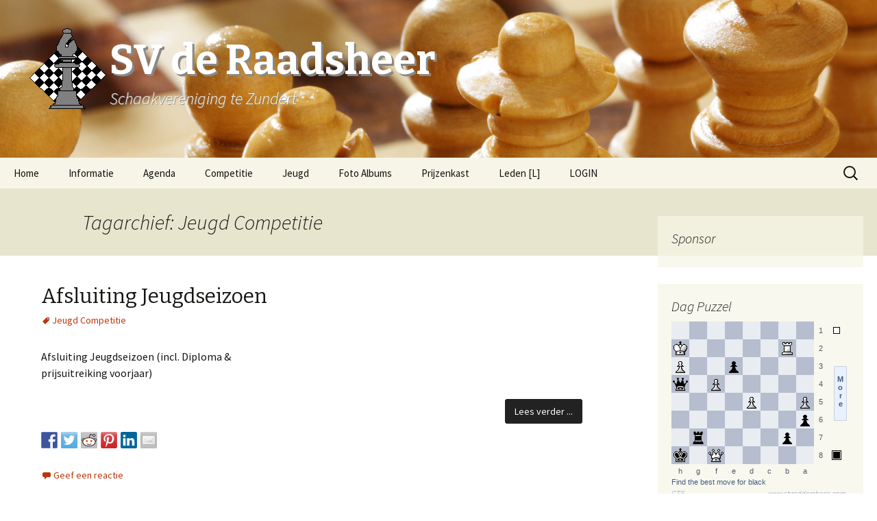

--- FILE ---
content_type: text/html; charset=UTF-8
request_url: http://www.sv-deraadsheer.nl/Filter/jeugd-competitie/
body_size: 19186
content:
<!DOCTYPE html>
<!--[if IE 7]>
<html class="ie ie7" lang="nl">
<![endif]-->
<!--[if IE 8]>
<html class="ie ie8" lang="nl">
<![endif]-->
<!--[if !(IE 7) | !(IE 8)  ]><!-->
<html lang="nl">
<!--<![endif]-->
<head>
	<meta charset="UTF-8">
	<meta name="viewport" content="width=device-width">
	<title>Jeugd Competitie | SV de Raadsheer</title>
	<link rel="profile" href="http://gmpg.org/xfn/11">
	<link rel="pingback" href="http://www.sv-deraadsheer.nl/xmlrpc.php">
	<!--[if lt IE 9]>
	<script src="http://www.sv-deraadsheer.nl/wp-content/themes/raadsheer/js/html5.js"></script>
	<![endif]-->
	<!--[if IE 7]><link rel='stylesheet' id='css-ie-fix' href='http://www.sv-deraadsheer.nl/wp-content/plugins/special-recent-posts/css/css-ie7-fix.css' type='text/css' media='all' /> <![endif]--><meta name='robots' content='max-image-preview:large' />
<link rel='dns-prefetch' href='//fonts.googleapis.com' />
<link rel="alternate" type="application/rss+xml" title="SV de Raadsheer &raquo; feed" href="http://www.sv-deraadsheer.nl/feed/" />
<link rel="alternate" type="application/rss+xml" title="SV de Raadsheer &raquo; reactiesfeed" href="http://www.sv-deraadsheer.nl/comments/feed/" />
<link rel="alternate" type="text/calendar" title="SV de Raadsheer &raquo; iCal Feed" href="http://www.sv-deraadsheer.nl/agenda/?ical=1" />
<link rel="alternate" type="application/rss+xml" title="SV de Raadsheer &raquo; Jeugd Competitie tagfeed" href="http://www.sv-deraadsheer.nl/Filter/jeugd-competitie/feed/" />
<script type="text/javascript">
window._wpemojiSettings = {"baseUrl":"https:\/\/s.w.org\/images\/core\/emoji\/14.0.0\/72x72\/","ext":".png","svgUrl":"https:\/\/s.w.org\/images\/core\/emoji\/14.0.0\/svg\/","svgExt":".svg","source":{"concatemoji":"http:\/\/www.sv-deraadsheer.nl\/wp-includes\/js\/wp-emoji-release.min.js?ver=6.1.9"}};
/*! This file is auto-generated */
!function(e,a,t){var n,r,o,i=a.createElement("canvas"),p=i.getContext&&i.getContext("2d");function s(e,t){var a=String.fromCharCode,e=(p.clearRect(0,0,i.width,i.height),p.fillText(a.apply(this,e),0,0),i.toDataURL());return p.clearRect(0,0,i.width,i.height),p.fillText(a.apply(this,t),0,0),e===i.toDataURL()}function c(e){var t=a.createElement("script");t.src=e,t.defer=t.type="text/javascript",a.getElementsByTagName("head")[0].appendChild(t)}for(o=Array("flag","emoji"),t.supports={everything:!0,everythingExceptFlag:!0},r=0;r<o.length;r++)t.supports[o[r]]=function(e){if(p&&p.fillText)switch(p.textBaseline="top",p.font="600 32px Arial",e){case"flag":return s([127987,65039,8205,9895,65039],[127987,65039,8203,9895,65039])?!1:!s([55356,56826,55356,56819],[55356,56826,8203,55356,56819])&&!s([55356,57332,56128,56423,56128,56418,56128,56421,56128,56430,56128,56423,56128,56447],[55356,57332,8203,56128,56423,8203,56128,56418,8203,56128,56421,8203,56128,56430,8203,56128,56423,8203,56128,56447]);case"emoji":return!s([129777,127995,8205,129778,127999],[129777,127995,8203,129778,127999])}return!1}(o[r]),t.supports.everything=t.supports.everything&&t.supports[o[r]],"flag"!==o[r]&&(t.supports.everythingExceptFlag=t.supports.everythingExceptFlag&&t.supports[o[r]]);t.supports.everythingExceptFlag=t.supports.everythingExceptFlag&&!t.supports.flag,t.DOMReady=!1,t.readyCallback=function(){t.DOMReady=!0},t.supports.everything||(n=function(){t.readyCallback()},a.addEventListener?(a.addEventListener("DOMContentLoaded",n,!1),e.addEventListener("load",n,!1)):(e.attachEvent("onload",n),a.attachEvent("onreadystatechange",function(){"complete"===a.readyState&&t.readyCallback()})),(e=t.source||{}).concatemoji?c(e.concatemoji):e.wpemoji&&e.twemoji&&(c(e.twemoji),c(e.wpemoji)))}(window,document,window._wpemojiSettings);
</script>
<style type="text/css">
img.wp-smiley,
img.emoji {
	display: inline !important;
	border: none !important;
	box-shadow: none !important;
	height: 1em !important;
	width: 1em !important;
	margin: 0 0.07em !important;
	vertical-align: -0.1em !important;
	background: none !important;
	padding: 0 !important;
}
</style>
	
<style type='text/css'>
	table.leaguemanager th { background-color: #e7b04a }
	table.standingstable tr.ascend, table.standingstable tr.ascend.alternate { background-color: #F2FBEF }
	table.standingstable tr.descend, table.standingstable tr.descend.alternate { background-color: #FBEFF5 }
	table.standingstable tr.relegation, table.standingstable tr.relegation.alternate { background-color: #EFF5FB }
</style><link rel='stylesheet' id='cf7ic_style-css' href='http://www.sv-deraadsheer.nl/wp-content/plugins/contact-form-7-image-captcha/css/cf7ic-style.css?ver=3.3.7' type='text/css' media='all' />
<link rel='stylesheet' id='download-button-shortcode-css-css' href='http://www.sv-deraadsheer.nl/wp-content/plugins/download-button-shortcode/css/downloadbutton.css?ver=6.1.9' type='text/css' media='all' />
<link rel='stylesheet' id='recent-posts-from-each-category-frontend-css' href='http://www.sv-deraadsheer.nl/wp-content/plugins/recent-posts-from-each-category/assets/css/frontend.css?ver=1.4' type='text/css' media='all' />
<link rel='stylesheet' id='srp-front-stylesheet-css' href='http://www.sv-deraadsheer.nl/wp-content/plugins/special-recent-posts/css/css-front.css?ver=6.1.9' type='text/css' media='all' />
<link rel='stylesheet' id='wp-block-library-css' href='http://www.sv-deraadsheer.nl/wp-includes/css/dist/block-library/style.min.css?ver=6.1.9' type='text/css' media='all' />
<link rel='stylesheet' id='classic-theme-styles-css' href='http://www.sv-deraadsheer.nl/wp-includes/css/classic-themes.min.css?ver=1' type='text/css' media='all' />
<style id='global-styles-inline-css' type='text/css'>
body{--wp--preset--color--black: #000000;--wp--preset--color--cyan-bluish-gray: #abb8c3;--wp--preset--color--white: #ffffff;--wp--preset--color--pale-pink: #f78da7;--wp--preset--color--vivid-red: #cf2e2e;--wp--preset--color--luminous-vivid-orange: #ff6900;--wp--preset--color--luminous-vivid-amber: #fcb900;--wp--preset--color--light-green-cyan: #7bdcb5;--wp--preset--color--vivid-green-cyan: #00d084;--wp--preset--color--pale-cyan-blue: #8ed1fc;--wp--preset--color--vivid-cyan-blue: #0693e3;--wp--preset--color--vivid-purple: #9b51e0;--wp--preset--gradient--vivid-cyan-blue-to-vivid-purple: linear-gradient(135deg,rgba(6,147,227,1) 0%,rgb(155,81,224) 100%);--wp--preset--gradient--light-green-cyan-to-vivid-green-cyan: linear-gradient(135deg,rgb(122,220,180) 0%,rgb(0,208,130) 100%);--wp--preset--gradient--luminous-vivid-amber-to-luminous-vivid-orange: linear-gradient(135deg,rgba(252,185,0,1) 0%,rgba(255,105,0,1) 100%);--wp--preset--gradient--luminous-vivid-orange-to-vivid-red: linear-gradient(135deg,rgba(255,105,0,1) 0%,rgb(207,46,46) 100%);--wp--preset--gradient--very-light-gray-to-cyan-bluish-gray: linear-gradient(135deg,rgb(238,238,238) 0%,rgb(169,184,195) 100%);--wp--preset--gradient--cool-to-warm-spectrum: linear-gradient(135deg,rgb(74,234,220) 0%,rgb(151,120,209) 20%,rgb(207,42,186) 40%,rgb(238,44,130) 60%,rgb(251,105,98) 80%,rgb(254,248,76) 100%);--wp--preset--gradient--blush-light-purple: linear-gradient(135deg,rgb(255,206,236) 0%,rgb(152,150,240) 100%);--wp--preset--gradient--blush-bordeaux: linear-gradient(135deg,rgb(254,205,165) 0%,rgb(254,45,45) 50%,rgb(107,0,62) 100%);--wp--preset--gradient--luminous-dusk: linear-gradient(135deg,rgb(255,203,112) 0%,rgb(199,81,192) 50%,rgb(65,88,208) 100%);--wp--preset--gradient--pale-ocean: linear-gradient(135deg,rgb(255,245,203) 0%,rgb(182,227,212) 50%,rgb(51,167,181) 100%);--wp--preset--gradient--electric-grass: linear-gradient(135deg,rgb(202,248,128) 0%,rgb(113,206,126) 100%);--wp--preset--gradient--midnight: linear-gradient(135deg,rgb(2,3,129) 0%,rgb(40,116,252) 100%);--wp--preset--duotone--dark-grayscale: url('#wp-duotone-dark-grayscale');--wp--preset--duotone--grayscale: url('#wp-duotone-grayscale');--wp--preset--duotone--purple-yellow: url('#wp-duotone-purple-yellow');--wp--preset--duotone--blue-red: url('#wp-duotone-blue-red');--wp--preset--duotone--midnight: url('#wp-duotone-midnight');--wp--preset--duotone--magenta-yellow: url('#wp-duotone-magenta-yellow');--wp--preset--duotone--purple-green: url('#wp-duotone-purple-green');--wp--preset--duotone--blue-orange: url('#wp-duotone-blue-orange');--wp--preset--font-size--small: 13px;--wp--preset--font-size--medium: 20px;--wp--preset--font-size--large: 36px;--wp--preset--font-size--x-large: 42px;--wp--preset--spacing--20: 0.44rem;--wp--preset--spacing--30: 0.67rem;--wp--preset--spacing--40: 1rem;--wp--preset--spacing--50: 1.5rem;--wp--preset--spacing--60: 2.25rem;--wp--preset--spacing--70: 3.38rem;--wp--preset--spacing--80: 5.06rem;}:where(.is-layout-flex){gap: 0.5em;}body .is-layout-flow > .alignleft{float: left;margin-inline-start: 0;margin-inline-end: 2em;}body .is-layout-flow > .alignright{float: right;margin-inline-start: 2em;margin-inline-end: 0;}body .is-layout-flow > .aligncenter{margin-left: auto !important;margin-right: auto !important;}body .is-layout-constrained > .alignleft{float: left;margin-inline-start: 0;margin-inline-end: 2em;}body .is-layout-constrained > .alignright{float: right;margin-inline-start: 2em;margin-inline-end: 0;}body .is-layout-constrained > .aligncenter{margin-left: auto !important;margin-right: auto !important;}body .is-layout-constrained > :where(:not(.alignleft):not(.alignright):not(.alignfull)){max-width: var(--wp--style--global--content-size);margin-left: auto !important;margin-right: auto !important;}body .is-layout-constrained > .alignwide{max-width: var(--wp--style--global--wide-size);}body .is-layout-flex{display: flex;}body .is-layout-flex{flex-wrap: wrap;align-items: center;}body .is-layout-flex > *{margin: 0;}:where(.wp-block-columns.is-layout-flex){gap: 2em;}.has-black-color{color: var(--wp--preset--color--black) !important;}.has-cyan-bluish-gray-color{color: var(--wp--preset--color--cyan-bluish-gray) !important;}.has-white-color{color: var(--wp--preset--color--white) !important;}.has-pale-pink-color{color: var(--wp--preset--color--pale-pink) !important;}.has-vivid-red-color{color: var(--wp--preset--color--vivid-red) !important;}.has-luminous-vivid-orange-color{color: var(--wp--preset--color--luminous-vivid-orange) !important;}.has-luminous-vivid-amber-color{color: var(--wp--preset--color--luminous-vivid-amber) !important;}.has-light-green-cyan-color{color: var(--wp--preset--color--light-green-cyan) !important;}.has-vivid-green-cyan-color{color: var(--wp--preset--color--vivid-green-cyan) !important;}.has-pale-cyan-blue-color{color: var(--wp--preset--color--pale-cyan-blue) !important;}.has-vivid-cyan-blue-color{color: var(--wp--preset--color--vivid-cyan-blue) !important;}.has-vivid-purple-color{color: var(--wp--preset--color--vivid-purple) !important;}.has-black-background-color{background-color: var(--wp--preset--color--black) !important;}.has-cyan-bluish-gray-background-color{background-color: var(--wp--preset--color--cyan-bluish-gray) !important;}.has-white-background-color{background-color: var(--wp--preset--color--white) !important;}.has-pale-pink-background-color{background-color: var(--wp--preset--color--pale-pink) !important;}.has-vivid-red-background-color{background-color: var(--wp--preset--color--vivid-red) !important;}.has-luminous-vivid-orange-background-color{background-color: var(--wp--preset--color--luminous-vivid-orange) !important;}.has-luminous-vivid-amber-background-color{background-color: var(--wp--preset--color--luminous-vivid-amber) !important;}.has-light-green-cyan-background-color{background-color: var(--wp--preset--color--light-green-cyan) !important;}.has-vivid-green-cyan-background-color{background-color: var(--wp--preset--color--vivid-green-cyan) !important;}.has-pale-cyan-blue-background-color{background-color: var(--wp--preset--color--pale-cyan-blue) !important;}.has-vivid-cyan-blue-background-color{background-color: var(--wp--preset--color--vivid-cyan-blue) !important;}.has-vivid-purple-background-color{background-color: var(--wp--preset--color--vivid-purple) !important;}.has-black-border-color{border-color: var(--wp--preset--color--black) !important;}.has-cyan-bluish-gray-border-color{border-color: var(--wp--preset--color--cyan-bluish-gray) !important;}.has-white-border-color{border-color: var(--wp--preset--color--white) !important;}.has-pale-pink-border-color{border-color: var(--wp--preset--color--pale-pink) !important;}.has-vivid-red-border-color{border-color: var(--wp--preset--color--vivid-red) !important;}.has-luminous-vivid-orange-border-color{border-color: var(--wp--preset--color--luminous-vivid-orange) !important;}.has-luminous-vivid-amber-border-color{border-color: var(--wp--preset--color--luminous-vivid-amber) !important;}.has-light-green-cyan-border-color{border-color: var(--wp--preset--color--light-green-cyan) !important;}.has-vivid-green-cyan-border-color{border-color: var(--wp--preset--color--vivid-green-cyan) !important;}.has-pale-cyan-blue-border-color{border-color: var(--wp--preset--color--pale-cyan-blue) !important;}.has-vivid-cyan-blue-border-color{border-color: var(--wp--preset--color--vivid-cyan-blue) !important;}.has-vivid-purple-border-color{border-color: var(--wp--preset--color--vivid-purple) !important;}.has-vivid-cyan-blue-to-vivid-purple-gradient-background{background: var(--wp--preset--gradient--vivid-cyan-blue-to-vivid-purple) !important;}.has-light-green-cyan-to-vivid-green-cyan-gradient-background{background: var(--wp--preset--gradient--light-green-cyan-to-vivid-green-cyan) !important;}.has-luminous-vivid-amber-to-luminous-vivid-orange-gradient-background{background: var(--wp--preset--gradient--luminous-vivid-amber-to-luminous-vivid-orange) !important;}.has-luminous-vivid-orange-to-vivid-red-gradient-background{background: var(--wp--preset--gradient--luminous-vivid-orange-to-vivid-red) !important;}.has-very-light-gray-to-cyan-bluish-gray-gradient-background{background: var(--wp--preset--gradient--very-light-gray-to-cyan-bluish-gray) !important;}.has-cool-to-warm-spectrum-gradient-background{background: var(--wp--preset--gradient--cool-to-warm-spectrum) !important;}.has-blush-light-purple-gradient-background{background: var(--wp--preset--gradient--blush-light-purple) !important;}.has-blush-bordeaux-gradient-background{background: var(--wp--preset--gradient--blush-bordeaux) !important;}.has-luminous-dusk-gradient-background{background: var(--wp--preset--gradient--luminous-dusk) !important;}.has-pale-ocean-gradient-background{background: var(--wp--preset--gradient--pale-ocean) !important;}.has-electric-grass-gradient-background{background: var(--wp--preset--gradient--electric-grass) !important;}.has-midnight-gradient-background{background: var(--wp--preset--gradient--midnight) !important;}.has-small-font-size{font-size: var(--wp--preset--font-size--small) !important;}.has-medium-font-size{font-size: var(--wp--preset--font-size--medium) !important;}.has-large-font-size{font-size: var(--wp--preset--font-size--large) !important;}.has-x-large-font-size{font-size: var(--wp--preset--font-size--x-large) !important;}
.wp-block-navigation a:where(:not(.wp-element-button)){color: inherit;}
:where(.wp-block-columns.is-layout-flex){gap: 2em;}
.wp-block-pullquote{font-size: 1.5em;line-height: 1.6;}
</style>
<link rel='stylesheet' id='contact-form-7-css' href='http://www.sv-deraadsheer.nl/wp-content/plugins/contact-form-7/includes/css/styles.css?ver=5.7.3' type='text/css' media='all' />
<link rel='stylesheet' id='stcr-font-awesome-css' href='http://www.sv-deraadsheer.nl/wp-content/plugins/subscribe-to-comments-reloaded/includes/css/font-awesome.min.css?ver=6.1.9' type='text/css' media='all' />
<link rel='stylesheet' id='stcr-style-css' href='http://www.sv-deraadsheer.nl/wp-content/plugins/subscribe-to-comments-reloaded/includes/css/stcr-style.css?ver=6.1.9' type='text/css' media='all' />
<link rel='stylesheet' id='theme-my-login-css' href='http://www.sv-deraadsheer.nl/wp-content/plugins/theme-my-login/assets/styles/theme-my-login.min.css?ver=7.1.5' type='text/css' media='all' />
<link rel='stylesheet' id='UserAccessManagerLoginForm-css' href='http://www.sv-deraadsheer.nl/wp-content/plugins/user-access-manager/assets/css/uamLoginForm.css?ver=2.2.19' type='text/css' media='screen' />
<link rel='stylesheet' id='widgets-on-pages-css' href='http://www.sv-deraadsheer.nl/wp-content/plugins/widgets-on-pages/public/css/widgets-on-pages-public.css?ver=1.4.0' type='text/css' media='all' />
<link rel='stylesheet' id='wpt-twitter-feed-css' href='http://www.sv-deraadsheer.nl/wp-content/plugins/wp-to-twitter/css/twitter-feed.css?ver=6.1.9' type='text/css' media='all' />
<link rel='stylesheet' id='twentythirteen-fonts-css' href='//fonts.googleapis.com/css?family=Source+Sans+Pro%3A300%2C400%2C700%2C300italic%2C400italic%2C700italic%7CBitter%3A400%2C700&#038;subset=latin%2Clatin-ext' type='text/css' media='all' />
<link rel='stylesheet' id='genericons-css' href='http://www.sv-deraadsheer.nl/wp-content/themes/raadsheer/fonts/genericons.css?ver=2.09' type='text/css' media='all' />
<link rel='stylesheet' id='twentythirteen-style-css' href='http://www.sv-deraadsheer.nl/wp-content/themes/raadsheer/style.css?ver=2013-07-18' type='text/css' media='all' />
<!--[if lt IE 9]>
<link rel='stylesheet' id='twentythirteen-ie-css' href='http://www.sv-deraadsheer.nl/wp-content/themes/raadsheer/css/ie.css?ver=2013-07-18' type='text/css' media='all' />
<![endif]-->
<link rel='stylesheet' id='ecae-frontend-css' href='http://www.sv-deraadsheer.nl/wp-content/plugins/easy-custom-auto-excerpt/assets/style-frontend.css?ver=2.4.12' type='text/css' media='all' />
<link rel='stylesheet' id='ecae-buttonskin-black-css' href='http://www.sv-deraadsheer.nl/wp-content/plugins/easy-custom-auto-excerpt/buttons/ecae-buttonskin-black.css?ver=2.4.12' type='text/css' media='all' />
<style id='teccc-nofile-stylesheet-inline-css' type='text/css'>
/* The Events Calendar: Category Colors 7.1.2 */
.teccc-legend a, .tribe-events-calendar a, #tribe-events-content .tribe-events-tooltip h4
{
	font-weight: bold;
}

.tribe-events-list .vevent.hentry h2 {
	padding-left: 5px;
}


@media only screen and (max-width: 768px) {
	.tribe-events-calendar td .hentry,
	.tribe-events-calendar td .type-tribe_events {
		display: block;
	}

	h3.entry-title.summary,
	h3.tribe-events-month-event-title,
	.tribe-events-calendar .tribe-events-has-events:after {
		display: none;
	}

	.tribe-events-calendar .mobile-trigger .tribe-events-tooltip {
		display: none !important;
	}
}


.tribe-events .tribe-events-calendar-month__multiday-event-bar,
.tribe-events .tribe-events-calendar-month__multiday-event-bar-inner,
.tribe-events-calendar-month__multiday-event-wrapper
{ background-color: #F7F6F6; }


.tribe-events-calendar-month__multiday-event-wrapper.tribe-events-calendar-month__multiday-event--empty
{ background-color: transparent !important; }


.tribe-common--breakpoint-medium.tribe-events .tribe-events-calendar-list__event-datetime-featured-text,
.tribe-events-calendar-month-mobile-events__mobile-event-datetime-featured-text,
.tribe-events-calendar-day__event-datetime-featured-text,
.tribe-common-c-svgicon--featured
{ color:  !important; }

.tribe-events-calendar-list__event-date-tag-datetime:after, 
.tribe-events-widget-events-list__event-date-tag-datetime:after, 
.tribe-events .tribe-events-calendar-day__event--featured:after,
.tribe-events .tribe-events-calendar-month__calendar-event--featured:before
{ background-color:  !important; }



	
		.tribe-events-category-algemeen h2.tribe-events-list-event-title.entry-title a,
.tribe-events-category-algemeen h2.tribe-events-list-event-title a,
.tribe-events-category-algemeen h3.tribe-events-list-event-title a,
.tribe-event-featured .tribe-events-category-algemeen h3.tribe-events-list-event-title a,
.tribe-events-list .tribe-events-loop .tribe-event-featured.tribe-events-category-algemeen h3.tribe-events-list-event-title a,	.tribe-events-shortcode .tribe-events-month table .type-tribe_events.tribe-events-category-algemeen,		.tribe-events-list .tribe-events-loop .tribe-event-featured.tribe-events-category-algemeen h3.tribe-events-list-event-title a:hover,
#tribe-events-content table.tribe-events-calendar .type-tribe_events.tribe-events-category-algemeen.tribe-event-featured h3.tribe-events-month-event-title a:hover,			.tribe-events-list-widget li.tribe-events-category-algemeen a:link,
.tribe-events-list-widget li.tribe-events-category-algemeen a:visited,
li.tribe-events-list-widget-events.tribe-events-category-algemeen a:link,
li.tribe-events-list-widget-events.tribe-events-category-algemeen a:visited,	.teccc-legend li.tribe_events_cat-algemeen a,
.tribe-common article.tribe_events_cat-algemeen h3 a,
.tribe-common article.tribe_events_cat-algemeen h3 a:link,
.tribe-common article.tribe_events_cat-algemeen h3 a:visited,
article.tribe-events-calendar-month__multiday-event.tribe_events_cat-algemeen h3,	#tribe-events-content table.tribe-events-calendar .tribe-event-featured.tribe-events-category-algemeen .tribe-events-month-event-title a,
.teccc-legend li.tribe-events-category-algemeen a,
.tribe-events-calendar .tribe-events-category-algemeen a,
#tribe-events-content .teccc-legend li.tribe-events-category-algemeen a,
#tribe-events-content .tribe-events-calendar .tribe-events-category-algemeen a,
.type-tribe_events.tribe-events-category-algemeen h2 a,
.tribe-events-category-algemeen > div.hentry.vevent > h3.entry-title a,
.tribe-events-mobile.tribe-events-category-algemeen h4 a
{
			color: #000;
		text-decoration: none;
}

		.tribe-events-category-algemeen h3.tribe-events-list-event-title,		.tribe-events-shortcode .tribe-events-month table .type-tribe_events.tribe-events-category-algemeen,				.tribe-events-list-widget li.tribe-events-category-algemeen h4,
li.tribe-events-list-widget-events.tribe-events-category-algemeen h4,	.teccc-legend li.tribe_events_cat-algemeen,
article.tribe_events_cat-algemeen header.tribe-events-widget-events-list__event-header h3,
article.tribe-events-calendar-month__calendar-event.tribe_events_cat-algemeen h3,
article.tribe-events-calendar-month__multiday-event.tribe_events_cat-algemeen .tribe-events-calendar-month__multiday-event-bar-inner,
article.tribe-events-calendar-month-mobile-events__mobile-event.tribe_events_cat-algemeen h3,
article.tribe-events-calendar-day__event.tribe_events_cat-algemeen h3,
article.tribe-events-calendar-list__event.tribe_events_cat-algemeen h3,
article.tribe-events-calendar-latest-past__event.tribe_events_cat-algemeen h3,	.events-archive.events-gridview #tribe-events-content table .type-tribe_events.tribe-events-category-algemeen,
.teccc-legend li.tribe-events-category-algemeen,
.tribe-events-calendar .tribe-events-category-algemeen,
.type-tribe_events.tribe-events-category-algemeen h2,
.tribe-events-category-algemeen > div.hentry.vevent > h3.entry-title,
.tribe-events-mobile.tribe-events-category-algemeen h4
{
			background-color: transparent;
				border-left: 5px solid transparent;
			border-right: 5px solid transparent;
			color: #000;
		line-height: 1.4em;
	padding-left: 5px;
	padding-bottom: 2px;
}

	.tribe-events-calendar .tribe-event-featured.tribe-events-category-algemeen,
#tribe-events-content table.tribe-events-calendar .type-tribe_events.tribe-event-featured.tribe-events-category-algemeen,
.tribe-grid-body div[id*='tribe-events-event-'][class*='tribe-events-category-'].tribe-events-week-hourly-single.tribe-event-featured
{ border-right: 5px solid  }

	
	
		.tribe-events-list-widget li.tribe-events-category-algemeen a:link,
.tribe-events-list-widget li.tribe-events-category-algemeen a:visited,
li.tribe-events-list-widget-events.tribe-events-category-algemeen a:link,
li.tribe-events-list-widget-events.tribe-events-category-algemeen a:visited,	.tribe-events-category-algemeen h2.tribe-events-list-event-title.entry-title a,
.tribe-events-category-algemeen h2.tribe-events-list-event-title a,
.tribe-events-category-algemeen h3.tribe-events-list-event-title a,
.tribe-event-featured .tribe-events-category-algemeen h3.tribe-events-list-event-title a,
.tribe-events-list .tribe-events-loop .tribe-event-featured.tribe-events-category-algemeen h3.tribe-events-list-event-title a
{
	width: auto;
	display: block;
}
	
		.tribe-events-category-avond-competitie-schaken h2.tribe-events-list-event-title.entry-title a,
.tribe-events-category-avond-competitie-schaken h2.tribe-events-list-event-title a,
.tribe-events-category-avond-competitie-schaken h3.tribe-events-list-event-title a,
.tribe-event-featured .tribe-events-category-avond-competitie-schaken h3.tribe-events-list-event-title a,
.tribe-events-list .tribe-events-loop .tribe-event-featured.tribe-events-category-avond-competitie-schaken h3.tribe-events-list-event-title a,	.tribe-events-shortcode .tribe-events-month table .type-tribe_events.tribe-events-category-avond-competitie-schaken,		.tribe-events-list .tribe-events-loop .tribe-event-featured.tribe-events-category-avond-competitie-schaken h3.tribe-events-list-event-title a:hover,
#tribe-events-content table.tribe-events-calendar .type-tribe_events.tribe-events-category-avond-competitie-schaken.tribe-event-featured h3.tribe-events-month-event-title a:hover,			.tribe-events-list-widget li.tribe-events-category-avond-competitie-schaken a:link,
.tribe-events-list-widget li.tribe-events-category-avond-competitie-schaken a:visited,
li.tribe-events-list-widget-events.tribe-events-category-avond-competitie-schaken a:link,
li.tribe-events-list-widget-events.tribe-events-category-avond-competitie-schaken a:visited,	.teccc-legend li.tribe_events_cat-avond-competitie-schaken a,
.tribe-common article.tribe_events_cat-avond-competitie-schaken h3 a,
.tribe-common article.tribe_events_cat-avond-competitie-schaken h3 a:link,
.tribe-common article.tribe_events_cat-avond-competitie-schaken h3 a:visited,
article.tribe-events-calendar-month__multiday-event.tribe_events_cat-avond-competitie-schaken h3,	#tribe-events-content table.tribe-events-calendar .tribe-event-featured.tribe-events-category-avond-competitie-schaken .tribe-events-month-event-title a,
.teccc-legend li.tribe-events-category-avond-competitie-schaken a,
.tribe-events-calendar .tribe-events-category-avond-competitie-schaken a,
#tribe-events-content .teccc-legend li.tribe-events-category-avond-competitie-schaken a,
#tribe-events-content .tribe-events-calendar .tribe-events-category-avond-competitie-schaken a,
.type-tribe_events.tribe-events-category-avond-competitie-schaken h2 a,
.tribe-events-category-avond-competitie-schaken > div.hentry.vevent > h3.entry-title a,
.tribe-events-mobile.tribe-events-category-avond-competitie-schaken h4 a
{
			color: #000;
		text-decoration: none;
}

		.tribe-events-category-avond-competitie-schaken h3.tribe-events-list-event-title,		.tribe-events-shortcode .tribe-events-month table .type-tribe_events.tribe-events-category-avond-competitie-schaken,				.tribe-events-list-widget li.tribe-events-category-avond-competitie-schaken h4,
li.tribe-events-list-widget-events.tribe-events-category-avond-competitie-schaken h4,	.teccc-legend li.tribe_events_cat-avond-competitie-schaken,
article.tribe_events_cat-avond-competitie-schaken header.tribe-events-widget-events-list__event-header h3,
article.tribe-events-calendar-month__calendar-event.tribe_events_cat-avond-competitie-schaken h3,
article.tribe-events-calendar-month__multiday-event.tribe_events_cat-avond-competitie-schaken .tribe-events-calendar-month__multiday-event-bar-inner,
article.tribe-events-calendar-month-mobile-events__mobile-event.tribe_events_cat-avond-competitie-schaken h3,
article.tribe-events-calendar-day__event.tribe_events_cat-avond-competitie-schaken h3,
article.tribe-events-calendar-list__event.tribe_events_cat-avond-competitie-schaken h3,
article.tribe-events-calendar-latest-past__event.tribe_events_cat-avond-competitie-schaken h3,	.events-archive.events-gridview #tribe-events-content table .type-tribe_events.tribe-events-category-avond-competitie-schaken,
.teccc-legend li.tribe-events-category-avond-competitie-schaken,
.tribe-events-calendar .tribe-events-category-avond-competitie-schaken,
.type-tribe_events.tribe-events-category-avond-competitie-schaken h2,
.tribe-events-category-avond-competitie-schaken > div.hentry.vevent > h3.entry-title,
.tribe-events-mobile.tribe-events-category-avond-competitie-schaken h4
{
			background-color: #cfcfcf;
				border-left: 5px solid #cfcfcf;
			border-right: 5px solid transparent;
			color: #000;
		line-height: 1.4em;
	padding-left: 5px;
	padding-bottom: 2px;
}

	.tribe-events-calendar .tribe-event-featured.tribe-events-category-avond-competitie-schaken,
#tribe-events-content table.tribe-events-calendar .type-tribe_events.tribe-event-featured.tribe-events-category-avond-competitie-schaken,
.tribe-grid-body div[id*='tribe-events-event-'][class*='tribe-events-category-'].tribe-events-week-hourly-single.tribe-event-featured
{ border-right: 5px solid  }

	
	
		.tribe-events-list-widget li.tribe-events-category-avond-competitie-schaken a:link,
.tribe-events-list-widget li.tribe-events-category-avond-competitie-schaken a:visited,
li.tribe-events-list-widget-events.tribe-events-category-avond-competitie-schaken a:link,
li.tribe-events-list-widget-events.tribe-events-category-avond-competitie-schaken a:visited,	.tribe-events-category-avond-competitie-schaken h2.tribe-events-list-event-title.entry-title a,
.tribe-events-category-avond-competitie-schaken h2.tribe-events-list-event-title a,
.tribe-events-category-avond-competitie-schaken h3.tribe-events-list-event-title a,
.tribe-event-featured .tribe-events-category-avond-competitie-schaken h3.tribe-events-list-event-title a,
.tribe-events-list .tribe-events-loop .tribe-event-featured.tribe-events-category-avond-competitie-schaken h3.tribe-events-list-event-title a
{
	width: auto;
	display: block;
}
	
		.tribe-events-category-bekertoernooi h2.tribe-events-list-event-title.entry-title a,
.tribe-events-category-bekertoernooi h2.tribe-events-list-event-title a,
.tribe-events-category-bekertoernooi h3.tribe-events-list-event-title a,
.tribe-event-featured .tribe-events-category-bekertoernooi h3.tribe-events-list-event-title a,
.tribe-events-list .tribe-events-loop .tribe-event-featured.tribe-events-category-bekertoernooi h3.tribe-events-list-event-title a,	.tribe-events-shortcode .tribe-events-month table .type-tribe_events.tribe-events-category-bekertoernooi,		.tribe-events-list .tribe-events-loop .tribe-event-featured.tribe-events-category-bekertoernooi h3.tribe-events-list-event-title a:hover,
#tribe-events-content table.tribe-events-calendar .type-tribe_events.tribe-events-category-bekertoernooi.tribe-event-featured h3.tribe-events-month-event-title a:hover,			.tribe-events-list-widget li.tribe-events-category-bekertoernooi a:link,
.tribe-events-list-widget li.tribe-events-category-bekertoernooi a:visited,
li.tribe-events-list-widget-events.tribe-events-category-bekertoernooi a:link,
li.tribe-events-list-widget-events.tribe-events-category-bekertoernooi a:visited,	.teccc-legend li.tribe_events_cat-bekertoernooi a,
.tribe-common article.tribe_events_cat-bekertoernooi h3 a,
.tribe-common article.tribe_events_cat-bekertoernooi h3 a:link,
.tribe-common article.tribe_events_cat-bekertoernooi h3 a:visited,
article.tribe-events-calendar-month__multiday-event.tribe_events_cat-bekertoernooi h3,	#tribe-events-content table.tribe-events-calendar .tribe-event-featured.tribe-events-category-bekertoernooi .tribe-events-month-event-title a,
.teccc-legend li.tribe-events-category-bekertoernooi a,
.tribe-events-calendar .tribe-events-category-bekertoernooi a,
#tribe-events-content .teccc-legend li.tribe-events-category-bekertoernooi a,
#tribe-events-content .tribe-events-calendar .tribe-events-category-bekertoernooi a,
.type-tribe_events.tribe-events-category-bekertoernooi h2 a,
.tribe-events-category-bekertoernooi > div.hentry.vevent > h3.entry-title a,
.tribe-events-mobile.tribe-events-category-bekertoernooi h4 a
{
		text-decoration: none;
}

		.tribe-events-category-bekertoernooi h3.tribe-events-list-event-title,		.tribe-events-shortcode .tribe-events-month table .type-tribe_events.tribe-events-category-bekertoernooi,				.tribe-events-list-widget li.tribe-events-category-bekertoernooi h4,
li.tribe-events-list-widget-events.tribe-events-category-bekertoernooi h4,	.teccc-legend li.tribe_events_cat-bekertoernooi,
article.tribe_events_cat-bekertoernooi header.tribe-events-widget-events-list__event-header h3,
article.tribe-events-calendar-month__calendar-event.tribe_events_cat-bekertoernooi h3,
article.tribe-events-calendar-month__multiday-event.tribe_events_cat-bekertoernooi .tribe-events-calendar-month__multiday-event-bar-inner,
article.tribe-events-calendar-month-mobile-events__mobile-event.tribe_events_cat-bekertoernooi h3,
article.tribe-events-calendar-day__event.tribe_events_cat-bekertoernooi h3,
article.tribe-events-calendar-list__event.tribe_events_cat-bekertoernooi h3,
article.tribe-events-calendar-latest-past__event.tribe_events_cat-bekertoernooi h3,	.events-archive.events-gridview #tribe-events-content table .type-tribe_events.tribe-events-category-bekertoernooi,
.teccc-legend li.tribe-events-category-bekertoernooi,
.tribe-events-calendar .tribe-events-category-bekertoernooi,
.type-tribe_events.tribe-events-category-bekertoernooi h2,
.tribe-events-category-bekertoernooi > div.hentry.vevent > h3.entry-title,
.tribe-events-mobile.tribe-events-category-bekertoernooi h4
{
				border-right: 5px solid transparent;
		line-height: 1.4em;
	padding-left: 5px;
	padding-bottom: 2px;
}

	.tribe-events-calendar .tribe-event-featured.tribe-events-category-bekertoernooi,
#tribe-events-content table.tribe-events-calendar .type-tribe_events.tribe-event-featured.tribe-events-category-bekertoernooi,
.tribe-grid-body div[id*='tribe-events-event-'][class*='tribe-events-category-'].tribe-events-week-hourly-single.tribe-event-featured
{ border-right: 5px solid  }

	
	
		.tribe-events-list-widget li.tribe-events-category-bekertoernooi a:link,
.tribe-events-list-widget li.tribe-events-category-bekertoernooi a:visited,
li.tribe-events-list-widget-events.tribe-events-category-bekertoernooi a:link,
li.tribe-events-list-widget-events.tribe-events-category-bekertoernooi a:visited,	.tribe-events-category-bekertoernooi h2.tribe-events-list-event-title.entry-title a,
.tribe-events-category-bekertoernooi h2.tribe-events-list-event-title a,
.tribe-events-category-bekertoernooi h3.tribe-events-list-event-title a,
.tribe-event-featured .tribe-events-category-bekertoernooi h3.tribe-events-list-event-title a,
.tribe-events-list .tribe-events-loop .tribe-event-featured.tribe-events-category-bekertoernooi h3.tribe-events-list-event-title a
{
	width: auto;
	display: block;
}
	
		.tribe-events-category-externe-schaak-competitie h2.tribe-events-list-event-title.entry-title a,
.tribe-events-category-externe-schaak-competitie h2.tribe-events-list-event-title a,
.tribe-events-category-externe-schaak-competitie h3.tribe-events-list-event-title a,
.tribe-event-featured .tribe-events-category-externe-schaak-competitie h3.tribe-events-list-event-title a,
.tribe-events-list .tribe-events-loop .tribe-event-featured.tribe-events-category-externe-schaak-competitie h3.tribe-events-list-event-title a,	.tribe-events-shortcode .tribe-events-month table .type-tribe_events.tribe-events-category-externe-schaak-competitie,		.tribe-events-list .tribe-events-loop .tribe-event-featured.tribe-events-category-externe-schaak-competitie h3.tribe-events-list-event-title a:hover,
#tribe-events-content table.tribe-events-calendar .type-tribe_events.tribe-events-category-externe-schaak-competitie.tribe-event-featured h3.tribe-events-month-event-title a:hover,			.tribe-events-list-widget li.tribe-events-category-externe-schaak-competitie a:link,
.tribe-events-list-widget li.tribe-events-category-externe-schaak-competitie a:visited,
li.tribe-events-list-widget-events.tribe-events-category-externe-schaak-competitie a:link,
li.tribe-events-list-widget-events.tribe-events-category-externe-schaak-competitie a:visited,	.teccc-legend li.tribe_events_cat-externe-schaak-competitie a,
.tribe-common article.tribe_events_cat-externe-schaak-competitie h3 a,
.tribe-common article.tribe_events_cat-externe-schaak-competitie h3 a:link,
.tribe-common article.tribe_events_cat-externe-schaak-competitie h3 a:visited,
article.tribe-events-calendar-month__multiday-event.tribe_events_cat-externe-schaak-competitie h3,	#tribe-events-content table.tribe-events-calendar .tribe-event-featured.tribe-events-category-externe-schaak-competitie .tribe-events-month-event-title a,
.teccc-legend li.tribe-events-category-externe-schaak-competitie a,
.tribe-events-calendar .tribe-events-category-externe-schaak-competitie a,
#tribe-events-content .teccc-legend li.tribe-events-category-externe-schaak-competitie a,
#tribe-events-content .tribe-events-calendar .tribe-events-category-externe-schaak-competitie a,
.type-tribe_events.tribe-events-category-externe-schaak-competitie h2 a,
.tribe-events-category-externe-schaak-competitie > div.hentry.vevent > h3.entry-title a,
.tribe-events-mobile.tribe-events-category-externe-schaak-competitie h4 a
{
			color: #000;
		text-decoration: none;
}

		.tribe-events-category-externe-schaak-competitie h3.tribe-events-list-event-title,		.tribe-events-shortcode .tribe-events-month table .type-tribe_events.tribe-events-category-externe-schaak-competitie,				.tribe-events-list-widget li.tribe-events-category-externe-schaak-competitie h4,
li.tribe-events-list-widget-events.tribe-events-category-externe-schaak-competitie h4,	.teccc-legend li.tribe_events_cat-externe-schaak-competitie,
article.tribe_events_cat-externe-schaak-competitie header.tribe-events-widget-events-list__event-header h3,
article.tribe-events-calendar-month__calendar-event.tribe_events_cat-externe-schaak-competitie h3,
article.tribe-events-calendar-month__multiday-event.tribe_events_cat-externe-schaak-competitie .tribe-events-calendar-month__multiday-event-bar-inner,
article.tribe-events-calendar-month-mobile-events__mobile-event.tribe_events_cat-externe-schaak-competitie h3,
article.tribe-events-calendar-day__event.tribe_events_cat-externe-schaak-competitie h3,
article.tribe-events-calendar-list__event.tribe_events_cat-externe-schaak-competitie h3,
article.tribe-events-calendar-latest-past__event.tribe_events_cat-externe-schaak-competitie h3,	.events-archive.events-gridview #tribe-events-content table .type-tribe_events.tribe-events-category-externe-schaak-competitie,
.teccc-legend li.tribe-events-category-externe-schaak-competitie,
.tribe-events-calendar .tribe-events-category-externe-schaak-competitie,
.type-tribe_events.tribe-events-category-externe-schaak-competitie h2,
.tribe-events-category-externe-schaak-competitie > div.hentry.vevent > h3.entry-title,
.tribe-events-mobile.tribe-events-category-externe-schaak-competitie h4
{
			background-color: #cfcfcf;
				border-left: 5px solid #cfcfcf;
			border-right: 5px solid transparent;
			color: #000;
		line-height: 1.4em;
	padding-left: 5px;
	padding-bottom: 2px;
}

	.tribe-events-calendar .tribe-event-featured.tribe-events-category-externe-schaak-competitie,
#tribe-events-content table.tribe-events-calendar .type-tribe_events.tribe-event-featured.tribe-events-category-externe-schaak-competitie,
.tribe-grid-body div[id*='tribe-events-event-'][class*='tribe-events-category-'].tribe-events-week-hourly-single.tribe-event-featured
{ border-right: 5px solid  }

	
	
		.tribe-events-list-widget li.tribe-events-category-externe-schaak-competitie a:link,
.tribe-events-list-widget li.tribe-events-category-externe-schaak-competitie a:visited,
li.tribe-events-list-widget-events.tribe-events-category-externe-schaak-competitie a:link,
li.tribe-events-list-widget-events.tribe-events-category-externe-schaak-competitie a:visited,	.tribe-events-category-externe-schaak-competitie h2.tribe-events-list-event-title.entry-title a,
.tribe-events-category-externe-schaak-competitie h2.tribe-events-list-event-title a,
.tribe-events-category-externe-schaak-competitie h3.tribe-events-list-event-title a,
.tribe-event-featured .tribe-events-category-externe-schaak-competitie h3.tribe-events-list-event-title a,
.tribe-events-list .tribe-events-loop .tribe-event-featured.tribe-events-category-externe-schaak-competitie h3.tribe-events-list-event-title a
{
	width: auto;
	display: block;
}
	
		.tribe-events-category-interne-jeugd-schaak-competitie h2.tribe-events-list-event-title.entry-title a,
.tribe-events-category-interne-jeugd-schaak-competitie h2.tribe-events-list-event-title a,
.tribe-events-category-interne-jeugd-schaak-competitie h3.tribe-events-list-event-title a,
.tribe-event-featured .tribe-events-category-interne-jeugd-schaak-competitie h3.tribe-events-list-event-title a,
.tribe-events-list .tribe-events-loop .tribe-event-featured.tribe-events-category-interne-jeugd-schaak-competitie h3.tribe-events-list-event-title a,	.tribe-events-shortcode .tribe-events-month table .type-tribe_events.tribe-events-category-interne-jeugd-schaak-competitie,		.tribe-events-list .tribe-events-loop .tribe-event-featured.tribe-events-category-interne-jeugd-schaak-competitie h3.tribe-events-list-event-title a:hover,
#tribe-events-content table.tribe-events-calendar .type-tribe_events.tribe-events-category-interne-jeugd-schaak-competitie.tribe-event-featured h3.tribe-events-month-event-title a:hover,			.tribe-events-list-widget li.tribe-events-category-interne-jeugd-schaak-competitie a:link,
.tribe-events-list-widget li.tribe-events-category-interne-jeugd-schaak-competitie a:visited,
li.tribe-events-list-widget-events.tribe-events-category-interne-jeugd-schaak-competitie a:link,
li.tribe-events-list-widget-events.tribe-events-category-interne-jeugd-schaak-competitie a:visited,	.teccc-legend li.tribe_events_cat-interne-jeugd-schaak-competitie a,
.tribe-common article.tribe_events_cat-interne-jeugd-schaak-competitie h3 a,
.tribe-common article.tribe_events_cat-interne-jeugd-schaak-competitie h3 a:link,
.tribe-common article.tribe_events_cat-interne-jeugd-schaak-competitie h3 a:visited,
article.tribe-events-calendar-month__multiday-event.tribe_events_cat-interne-jeugd-schaak-competitie h3,	#tribe-events-content table.tribe-events-calendar .tribe-event-featured.tribe-events-category-interne-jeugd-schaak-competitie .tribe-events-month-event-title a,
.teccc-legend li.tribe-events-category-interne-jeugd-schaak-competitie a,
.tribe-events-calendar .tribe-events-category-interne-jeugd-schaak-competitie a,
#tribe-events-content .teccc-legend li.tribe-events-category-interne-jeugd-schaak-competitie a,
#tribe-events-content .tribe-events-calendar .tribe-events-category-interne-jeugd-schaak-competitie a,
.type-tribe_events.tribe-events-category-interne-jeugd-schaak-competitie h2 a,
.tribe-events-category-interne-jeugd-schaak-competitie > div.hentry.vevent > h3.entry-title a,
.tribe-events-mobile.tribe-events-category-interne-jeugd-schaak-competitie h4 a
{
			color: #000;
		text-decoration: none;
}

		.tribe-events-category-interne-jeugd-schaak-competitie h3.tribe-events-list-event-title,		.tribe-events-shortcode .tribe-events-month table .type-tribe_events.tribe-events-category-interne-jeugd-schaak-competitie,				.tribe-events-list-widget li.tribe-events-category-interne-jeugd-schaak-competitie h4,
li.tribe-events-list-widget-events.tribe-events-category-interne-jeugd-schaak-competitie h4,	.teccc-legend li.tribe_events_cat-interne-jeugd-schaak-competitie,
article.tribe_events_cat-interne-jeugd-schaak-competitie header.tribe-events-widget-events-list__event-header h3,
article.tribe-events-calendar-month__calendar-event.tribe_events_cat-interne-jeugd-schaak-competitie h3,
article.tribe-events-calendar-month__multiday-event.tribe_events_cat-interne-jeugd-schaak-competitie .tribe-events-calendar-month__multiday-event-bar-inner,
article.tribe-events-calendar-month-mobile-events__mobile-event.tribe_events_cat-interne-jeugd-schaak-competitie h3,
article.tribe-events-calendar-day__event.tribe_events_cat-interne-jeugd-schaak-competitie h3,
article.tribe-events-calendar-list__event.tribe_events_cat-interne-jeugd-schaak-competitie h3,
article.tribe-events-calendar-latest-past__event.tribe_events_cat-interne-jeugd-schaak-competitie h3,	.events-archive.events-gridview #tribe-events-content table .type-tribe_events.tribe-events-category-interne-jeugd-schaak-competitie,
.teccc-legend li.tribe-events-category-interne-jeugd-schaak-competitie,
.tribe-events-calendar .tribe-events-category-interne-jeugd-schaak-competitie,
.type-tribe_events.tribe-events-category-interne-jeugd-schaak-competitie h2,
.tribe-events-category-interne-jeugd-schaak-competitie > div.hentry.vevent > h3.entry-title,
.tribe-events-mobile.tribe-events-category-interne-jeugd-schaak-competitie h4
{
			background-color: #cfcfcf;
				border-left: 5px solid #cfcfcf;
			border-right: 5px solid transparent;
			color: #000;
		line-height: 1.4em;
	padding-left: 5px;
	padding-bottom: 2px;
}

	.tribe-events-calendar .tribe-event-featured.tribe-events-category-interne-jeugd-schaak-competitie,
#tribe-events-content table.tribe-events-calendar .type-tribe_events.tribe-event-featured.tribe-events-category-interne-jeugd-schaak-competitie,
.tribe-grid-body div[id*='tribe-events-event-'][class*='tribe-events-category-'].tribe-events-week-hourly-single.tribe-event-featured
{ border-right: 5px solid  }

	
	
		.tribe-events-list-widget li.tribe-events-category-interne-jeugd-schaak-competitie a:link,
.tribe-events-list-widget li.tribe-events-category-interne-jeugd-schaak-competitie a:visited,
li.tribe-events-list-widget-events.tribe-events-category-interne-jeugd-schaak-competitie a:link,
li.tribe-events-list-widget-events.tribe-events-category-interne-jeugd-schaak-competitie a:visited,	.tribe-events-category-interne-jeugd-schaak-competitie h2.tribe-events-list-event-title.entry-title a,
.tribe-events-category-interne-jeugd-schaak-competitie h2.tribe-events-list-event-title a,
.tribe-events-category-interne-jeugd-schaak-competitie h3.tribe-events-list-event-title a,
.tribe-event-featured .tribe-events-category-interne-jeugd-schaak-competitie h3.tribe-events-list-event-title a,
.tribe-events-list .tribe-events-loop .tribe-event-featured.tribe-events-category-interne-jeugd-schaak-competitie h3.tribe-events-list-event-title a
{
	width: auto;
	display: block;
}
	
		.tribe-events-category-interne-schaak-competitie h2.tribe-events-list-event-title.entry-title a,
.tribe-events-category-interne-schaak-competitie h2.tribe-events-list-event-title a,
.tribe-events-category-interne-schaak-competitie h3.tribe-events-list-event-title a,
.tribe-event-featured .tribe-events-category-interne-schaak-competitie h3.tribe-events-list-event-title a,
.tribe-events-list .tribe-events-loop .tribe-event-featured.tribe-events-category-interne-schaak-competitie h3.tribe-events-list-event-title a,	.tribe-events-shortcode .tribe-events-month table .type-tribe_events.tribe-events-category-interne-schaak-competitie,		.tribe-events-list .tribe-events-loop .tribe-event-featured.tribe-events-category-interne-schaak-competitie h3.tribe-events-list-event-title a:hover,
#tribe-events-content table.tribe-events-calendar .type-tribe_events.tribe-events-category-interne-schaak-competitie.tribe-event-featured h3.tribe-events-month-event-title a:hover,			.tribe-events-list-widget li.tribe-events-category-interne-schaak-competitie a:link,
.tribe-events-list-widget li.tribe-events-category-interne-schaak-competitie a:visited,
li.tribe-events-list-widget-events.tribe-events-category-interne-schaak-competitie a:link,
li.tribe-events-list-widget-events.tribe-events-category-interne-schaak-competitie a:visited,	.teccc-legend li.tribe_events_cat-interne-schaak-competitie a,
.tribe-common article.tribe_events_cat-interne-schaak-competitie h3 a,
.tribe-common article.tribe_events_cat-interne-schaak-competitie h3 a:link,
.tribe-common article.tribe_events_cat-interne-schaak-competitie h3 a:visited,
article.tribe-events-calendar-month__multiday-event.tribe_events_cat-interne-schaak-competitie h3,	#tribe-events-content table.tribe-events-calendar .tribe-event-featured.tribe-events-category-interne-schaak-competitie .tribe-events-month-event-title a,
.teccc-legend li.tribe-events-category-interne-schaak-competitie a,
.tribe-events-calendar .tribe-events-category-interne-schaak-competitie a,
#tribe-events-content .teccc-legend li.tribe-events-category-interne-schaak-competitie a,
#tribe-events-content .tribe-events-calendar .tribe-events-category-interne-schaak-competitie a,
.type-tribe_events.tribe-events-category-interne-schaak-competitie h2 a,
.tribe-events-category-interne-schaak-competitie > div.hentry.vevent > h3.entry-title a,
.tribe-events-mobile.tribe-events-category-interne-schaak-competitie h4 a
{
			color: #fff;
		text-decoration: none;
}

		.tribe-events-category-interne-schaak-competitie h3.tribe-events-list-event-title,		.tribe-events-shortcode .tribe-events-month table .type-tribe_events.tribe-events-category-interne-schaak-competitie,				.tribe-events-list-widget li.tribe-events-category-interne-schaak-competitie h4,
li.tribe-events-list-widget-events.tribe-events-category-interne-schaak-competitie h4,	.teccc-legend li.tribe_events_cat-interne-schaak-competitie,
article.tribe_events_cat-interne-schaak-competitie header.tribe-events-widget-events-list__event-header h3,
article.tribe-events-calendar-month__calendar-event.tribe_events_cat-interne-schaak-competitie h3,
article.tribe-events-calendar-month__multiday-event.tribe_events_cat-interne-schaak-competitie .tribe-events-calendar-month__multiday-event-bar-inner,
article.tribe-events-calendar-month-mobile-events__mobile-event.tribe_events_cat-interne-schaak-competitie h3,
article.tribe-events-calendar-day__event.tribe_events_cat-interne-schaak-competitie h3,
article.tribe-events-calendar-list__event.tribe_events_cat-interne-schaak-competitie h3,
article.tribe-events-calendar-latest-past__event.tribe_events_cat-interne-schaak-competitie h3,	.events-archive.events-gridview #tribe-events-content table .type-tribe_events.tribe-events-category-interne-schaak-competitie,
.teccc-legend li.tribe-events-category-interne-schaak-competitie,
.tribe-events-calendar .tribe-events-category-interne-schaak-competitie,
.type-tribe_events.tribe-events-category-interne-schaak-competitie h2,
.tribe-events-category-interne-schaak-competitie > div.hentry.vevent > h3.entry-title,
.tribe-events-mobile.tribe-events-category-interne-schaak-competitie h4
{
			background-color: #ff0077;
				border-left: 5px solid #cfcfcf;
			border-right: 5px solid transparent;
			color: #fff;
		line-height: 1.4em;
	padding-left: 5px;
	padding-bottom: 2px;
}

	.tribe-events-calendar .tribe-event-featured.tribe-events-category-interne-schaak-competitie,
#tribe-events-content table.tribe-events-calendar .type-tribe_events.tribe-event-featured.tribe-events-category-interne-schaak-competitie,
.tribe-grid-body div[id*='tribe-events-event-'][class*='tribe-events-category-'].tribe-events-week-hourly-single.tribe-event-featured
{ border-right: 5px solid  }

	
	
		.tribe-events-list-widget li.tribe-events-category-interne-schaak-competitie a:link,
.tribe-events-list-widget li.tribe-events-category-interne-schaak-competitie a:visited,
li.tribe-events-list-widget-events.tribe-events-category-interne-schaak-competitie a:link,
li.tribe-events-list-widget-events.tribe-events-category-interne-schaak-competitie a:visited,	.tribe-events-category-interne-schaak-competitie h2.tribe-events-list-event-title.entry-title a,
.tribe-events-category-interne-schaak-competitie h2.tribe-events-list-event-title a,
.tribe-events-category-interne-schaak-competitie h3.tribe-events-list-event-title a,
.tribe-event-featured .tribe-events-category-interne-schaak-competitie h3.tribe-events-list-event-title a,
.tribe-events-list .tribe-events-loop .tribe-event-featured.tribe-events-category-interne-schaak-competitie h3.tribe-events-list-event-title a
{
	width: auto;
	display: block;
}
	
		.tribe-events-category-jeugd h2.tribe-events-list-event-title.entry-title a,
.tribe-events-category-jeugd h2.tribe-events-list-event-title a,
.tribe-events-category-jeugd h3.tribe-events-list-event-title a,
.tribe-event-featured .tribe-events-category-jeugd h3.tribe-events-list-event-title a,
.tribe-events-list .tribe-events-loop .tribe-event-featured.tribe-events-category-jeugd h3.tribe-events-list-event-title a,	.tribe-events-shortcode .tribe-events-month table .type-tribe_events.tribe-events-category-jeugd,		.tribe-events-list .tribe-events-loop .tribe-event-featured.tribe-events-category-jeugd h3.tribe-events-list-event-title a:hover,
#tribe-events-content table.tribe-events-calendar .type-tribe_events.tribe-events-category-jeugd.tribe-event-featured h3.tribe-events-month-event-title a:hover,			.tribe-events-list-widget li.tribe-events-category-jeugd a:link,
.tribe-events-list-widget li.tribe-events-category-jeugd a:visited,
li.tribe-events-list-widget-events.tribe-events-category-jeugd a:link,
li.tribe-events-list-widget-events.tribe-events-category-jeugd a:visited,	.teccc-legend li.tribe_events_cat-jeugd a,
.tribe-common article.tribe_events_cat-jeugd h3 a,
.tribe-common article.tribe_events_cat-jeugd h3 a:link,
.tribe-common article.tribe_events_cat-jeugd h3 a:visited,
article.tribe-events-calendar-month__multiday-event.tribe_events_cat-jeugd h3,	#tribe-events-content table.tribe-events-calendar .tribe-event-featured.tribe-events-category-jeugd .tribe-events-month-event-title a,
.teccc-legend li.tribe-events-category-jeugd a,
.tribe-events-calendar .tribe-events-category-jeugd a,
#tribe-events-content .teccc-legend li.tribe-events-category-jeugd a,
#tribe-events-content .tribe-events-calendar .tribe-events-category-jeugd a,
.type-tribe_events.tribe-events-category-jeugd h2 a,
.tribe-events-category-jeugd > div.hentry.vevent > h3.entry-title a,
.tribe-events-mobile.tribe-events-category-jeugd h4 a
{
			color: #000;
		text-decoration: none;
}

		.tribe-events-category-jeugd h3.tribe-events-list-event-title,		.tribe-events-shortcode .tribe-events-month table .type-tribe_events.tribe-events-category-jeugd,				.tribe-events-list-widget li.tribe-events-category-jeugd h4,
li.tribe-events-list-widget-events.tribe-events-category-jeugd h4,	.teccc-legend li.tribe_events_cat-jeugd,
article.tribe_events_cat-jeugd header.tribe-events-widget-events-list__event-header h3,
article.tribe-events-calendar-month__calendar-event.tribe_events_cat-jeugd h3,
article.tribe-events-calendar-month__multiday-event.tribe_events_cat-jeugd .tribe-events-calendar-month__multiday-event-bar-inner,
article.tribe-events-calendar-month-mobile-events__mobile-event.tribe_events_cat-jeugd h3,
article.tribe-events-calendar-day__event.tribe_events_cat-jeugd h3,
article.tribe-events-calendar-list__event.tribe_events_cat-jeugd h3,
article.tribe-events-calendar-latest-past__event.tribe_events_cat-jeugd h3,	.events-archive.events-gridview #tribe-events-content table .type-tribe_events.tribe-events-category-jeugd,
.teccc-legend li.tribe-events-category-jeugd,
.tribe-events-calendar .tribe-events-category-jeugd,
.type-tribe_events.tribe-events-category-jeugd h2,
.tribe-events-category-jeugd > div.hentry.vevent > h3.entry-title,
.tribe-events-mobile.tribe-events-category-jeugd h4
{
			background-color: #cfcfcf;
				border-left: 5px solid #cfcfcf;
			border-right: 5px solid transparent;
			color: #000;
		line-height: 1.4em;
	padding-left: 5px;
	padding-bottom: 2px;
}

	.tribe-events-calendar .tribe-event-featured.tribe-events-category-jeugd,
#tribe-events-content table.tribe-events-calendar .type-tribe_events.tribe-event-featured.tribe-events-category-jeugd,
.tribe-grid-body div[id*='tribe-events-event-'][class*='tribe-events-category-'].tribe-events-week-hourly-single.tribe-event-featured
{ border-right: 5px solid  }

	
	
		.tribe-events-list-widget li.tribe-events-category-jeugd a:link,
.tribe-events-list-widget li.tribe-events-category-jeugd a:visited,
li.tribe-events-list-widget-events.tribe-events-category-jeugd a:link,
li.tribe-events-list-widget-events.tribe-events-category-jeugd a:visited,	.tribe-events-category-jeugd h2.tribe-events-list-event-title.entry-title a,
.tribe-events-category-jeugd h2.tribe-events-list-event-title a,
.tribe-events-category-jeugd h3.tribe-events-list-event-title a,
.tribe-event-featured .tribe-events-category-jeugd h3.tribe-events-list-event-title a,
.tribe-events-list .tribe-events-loop .tribe-event-featured.tribe-events-category-jeugd h3.tribe-events-list-event-title a
{
	width: auto;
	display: block;
}
	
		.tribe-events-category-jeugd-schaak-toernooi h2.tribe-events-list-event-title.entry-title a,
.tribe-events-category-jeugd-schaak-toernooi h2.tribe-events-list-event-title a,
.tribe-events-category-jeugd-schaak-toernooi h3.tribe-events-list-event-title a,
.tribe-event-featured .tribe-events-category-jeugd-schaak-toernooi h3.tribe-events-list-event-title a,
.tribe-events-list .tribe-events-loop .tribe-event-featured.tribe-events-category-jeugd-schaak-toernooi h3.tribe-events-list-event-title a,	.tribe-events-shortcode .tribe-events-month table .type-tribe_events.tribe-events-category-jeugd-schaak-toernooi,		.tribe-events-list .tribe-events-loop .tribe-event-featured.tribe-events-category-jeugd-schaak-toernooi h3.tribe-events-list-event-title a:hover,
#tribe-events-content table.tribe-events-calendar .type-tribe_events.tribe-events-category-jeugd-schaak-toernooi.tribe-event-featured h3.tribe-events-month-event-title a:hover,			.tribe-events-list-widget li.tribe-events-category-jeugd-schaak-toernooi a:link,
.tribe-events-list-widget li.tribe-events-category-jeugd-schaak-toernooi a:visited,
li.tribe-events-list-widget-events.tribe-events-category-jeugd-schaak-toernooi a:link,
li.tribe-events-list-widget-events.tribe-events-category-jeugd-schaak-toernooi a:visited,	.teccc-legend li.tribe_events_cat-jeugd-schaak-toernooi a,
.tribe-common article.tribe_events_cat-jeugd-schaak-toernooi h3 a,
.tribe-common article.tribe_events_cat-jeugd-schaak-toernooi h3 a:link,
.tribe-common article.tribe_events_cat-jeugd-schaak-toernooi h3 a:visited,
article.tribe-events-calendar-month__multiday-event.tribe_events_cat-jeugd-schaak-toernooi h3,	#tribe-events-content table.tribe-events-calendar .tribe-event-featured.tribe-events-category-jeugd-schaak-toernooi .tribe-events-month-event-title a,
.teccc-legend li.tribe-events-category-jeugd-schaak-toernooi a,
.tribe-events-calendar .tribe-events-category-jeugd-schaak-toernooi a,
#tribe-events-content .teccc-legend li.tribe-events-category-jeugd-schaak-toernooi a,
#tribe-events-content .tribe-events-calendar .tribe-events-category-jeugd-schaak-toernooi a,
.type-tribe_events.tribe-events-category-jeugd-schaak-toernooi h2 a,
.tribe-events-category-jeugd-schaak-toernooi > div.hentry.vevent > h3.entry-title a,
.tribe-events-mobile.tribe-events-category-jeugd-schaak-toernooi h4 a
{
			color: #000;
		text-decoration: none;
}

		.tribe-events-category-jeugd-schaak-toernooi h3.tribe-events-list-event-title,		.tribe-events-shortcode .tribe-events-month table .type-tribe_events.tribe-events-category-jeugd-schaak-toernooi,				.tribe-events-list-widget li.tribe-events-category-jeugd-schaak-toernooi h4,
li.tribe-events-list-widget-events.tribe-events-category-jeugd-schaak-toernooi h4,	.teccc-legend li.tribe_events_cat-jeugd-schaak-toernooi,
article.tribe_events_cat-jeugd-schaak-toernooi header.tribe-events-widget-events-list__event-header h3,
article.tribe-events-calendar-month__calendar-event.tribe_events_cat-jeugd-schaak-toernooi h3,
article.tribe-events-calendar-month__multiday-event.tribe_events_cat-jeugd-schaak-toernooi .tribe-events-calendar-month__multiday-event-bar-inner,
article.tribe-events-calendar-month-mobile-events__mobile-event.tribe_events_cat-jeugd-schaak-toernooi h3,
article.tribe-events-calendar-day__event.tribe_events_cat-jeugd-schaak-toernooi h3,
article.tribe-events-calendar-list__event.tribe_events_cat-jeugd-schaak-toernooi h3,
article.tribe-events-calendar-latest-past__event.tribe_events_cat-jeugd-schaak-toernooi h3,	.events-archive.events-gridview #tribe-events-content table .type-tribe_events.tribe-events-category-jeugd-schaak-toernooi,
.teccc-legend li.tribe-events-category-jeugd-schaak-toernooi,
.tribe-events-calendar .tribe-events-category-jeugd-schaak-toernooi,
.type-tribe_events.tribe-events-category-jeugd-schaak-toernooi h2,
.tribe-events-category-jeugd-schaak-toernooi > div.hentry.vevent > h3.entry-title,
.tribe-events-mobile.tribe-events-category-jeugd-schaak-toernooi h4
{
			background-color: #cfcfcf;
				border-left: 5px solid #cfcfcf;
			border-right: 5px solid transparent;
			color: #000;
		line-height: 1.4em;
	padding-left: 5px;
	padding-bottom: 2px;
}

	.tribe-events-calendar .tribe-event-featured.tribe-events-category-jeugd-schaak-toernooi,
#tribe-events-content table.tribe-events-calendar .type-tribe_events.tribe-event-featured.tribe-events-category-jeugd-schaak-toernooi,
.tribe-grid-body div[id*='tribe-events-event-'][class*='tribe-events-category-'].tribe-events-week-hourly-single.tribe-event-featured
{ border-right: 5px solid  }

	
	
		.tribe-events-list-widget li.tribe-events-category-jeugd-schaak-toernooi a:link,
.tribe-events-list-widget li.tribe-events-category-jeugd-schaak-toernooi a:visited,
li.tribe-events-list-widget-events.tribe-events-category-jeugd-schaak-toernooi a:link,
li.tribe-events-list-widget-events.tribe-events-category-jeugd-schaak-toernooi a:visited,	.tribe-events-category-jeugd-schaak-toernooi h2.tribe-events-list-event-title.entry-title a,
.tribe-events-category-jeugd-schaak-toernooi h2.tribe-events-list-event-title a,
.tribe-events-category-jeugd-schaak-toernooi h3.tribe-events-list-event-title a,
.tribe-event-featured .tribe-events-category-jeugd-schaak-toernooi h3.tribe-events-list-event-title a,
.tribe-events-list .tribe-events-loop .tribe-event-featured.tribe-events-category-jeugd-schaak-toernooi h3.tribe-events-list-event-title a
{
	width: auto;
	display: block;
}
	
		.tribe-events-category-schaak-toernooien h2.tribe-events-list-event-title.entry-title a,
.tribe-events-category-schaak-toernooien h2.tribe-events-list-event-title a,
.tribe-events-category-schaak-toernooien h3.tribe-events-list-event-title a,
.tribe-event-featured .tribe-events-category-schaak-toernooien h3.tribe-events-list-event-title a,
.tribe-events-list .tribe-events-loop .tribe-event-featured.tribe-events-category-schaak-toernooien h3.tribe-events-list-event-title a,	.tribe-events-shortcode .tribe-events-month table .type-tribe_events.tribe-events-category-schaak-toernooien,		.tribe-events-list .tribe-events-loop .tribe-event-featured.tribe-events-category-schaak-toernooien h3.tribe-events-list-event-title a:hover,
#tribe-events-content table.tribe-events-calendar .type-tribe_events.tribe-events-category-schaak-toernooien.tribe-event-featured h3.tribe-events-month-event-title a:hover,			.tribe-events-list-widget li.tribe-events-category-schaak-toernooien a:link,
.tribe-events-list-widget li.tribe-events-category-schaak-toernooien a:visited,
li.tribe-events-list-widget-events.tribe-events-category-schaak-toernooien a:link,
li.tribe-events-list-widget-events.tribe-events-category-schaak-toernooien a:visited,	.teccc-legend li.tribe_events_cat-schaak-toernooien a,
.tribe-common article.tribe_events_cat-schaak-toernooien h3 a,
.tribe-common article.tribe_events_cat-schaak-toernooien h3 a:link,
.tribe-common article.tribe_events_cat-schaak-toernooien h3 a:visited,
article.tribe-events-calendar-month__multiday-event.tribe_events_cat-schaak-toernooien h3,	#tribe-events-content table.tribe-events-calendar .tribe-event-featured.tribe-events-category-schaak-toernooien .tribe-events-month-event-title a,
.teccc-legend li.tribe-events-category-schaak-toernooien a,
.tribe-events-calendar .tribe-events-category-schaak-toernooien a,
#tribe-events-content .teccc-legend li.tribe-events-category-schaak-toernooien a,
#tribe-events-content .tribe-events-calendar .tribe-events-category-schaak-toernooien a,
.type-tribe_events.tribe-events-category-schaak-toernooien h2 a,
.tribe-events-category-schaak-toernooien > div.hentry.vevent > h3.entry-title a,
.tribe-events-mobile.tribe-events-category-schaak-toernooien h4 a
{
			color: #000;
		text-decoration: none;
}

		.tribe-events-category-schaak-toernooien h3.tribe-events-list-event-title,		.tribe-events-shortcode .tribe-events-month table .type-tribe_events.tribe-events-category-schaak-toernooien,				.tribe-events-list-widget li.tribe-events-category-schaak-toernooien h4,
li.tribe-events-list-widget-events.tribe-events-category-schaak-toernooien h4,	.teccc-legend li.tribe_events_cat-schaak-toernooien,
article.tribe_events_cat-schaak-toernooien header.tribe-events-widget-events-list__event-header h3,
article.tribe-events-calendar-month__calendar-event.tribe_events_cat-schaak-toernooien h3,
article.tribe-events-calendar-month__multiday-event.tribe_events_cat-schaak-toernooien .tribe-events-calendar-month__multiday-event-bar-inner,
article.tribe-events-calendar-month-mobile-events__mobile-event.tribe_events_cat-schaak-toernooien h3,
article.tribe-events-calendar-day__event.tribe_events_cat-schaak-toernooien h3,
article.tribe-events-calendar-list__event.tribe_events_cat-schaak-toernooien h3,
article.tribe-events-calendar-latest-past__event.tribe_events_cat-schaak-toernooien h3,	.events-archive.events-gridview #tribe-events-content table .type-tribe_events.tribe-events-category-schaak-toernooien,
.teccc-legend li.tribe-events-category-schaak-toernooien,
.tribe-events-calendar .tribe-events-category-schaak-toernooien,
.type-tribe_events.tribe-events-category-schaak-toernooien h2,
.tribe-events-category-schaak-toernooien > div.hentry.vevent > h3.entry-title,
.tribe-events-mobile.tribe-events-category-schaak-toernooien h4
{
			background-color: #cfcfcf;
				border-left: 5px solid #cfcfcf;
			border-right: 5px solid transparent;
			color: #000;
		line-height: 1.4em;
	padding-left: 5px;
	padding-bottom: 2px;
}

	.tribe-events-calendar .tribe-event-featured.tribe-events-category-schaak-toernooien,
#tribe-events-content table.tribe-events-calendar .type-tribe_events.tribe-event-featured.tribe-events-category-schaak-toernooien,
.tribe-grid-body div[id*='tribe-events-event-'][class*='tribe-events-category-'].tribe-events-week-hourly-single.tribe-event-featured
{ border-right: 5px solid  }

	
	
		.tribe-events-list-widget li.tribe-events-category-schaak-toernooien a:link,
.tribe-events-list-widget li.tribe-events-category-schaak-toernooien a:visited,
li.tribe-events-list-widget-events.tribe-events-category-schaak-toernooien a:link,
li.tribe-events-list-widget-events.tribe-events-category-schaak-toernooien a:visited,	.tribe-events-category-schaak-toernooien h2.tribe-events-list-event-title.entry-title a,
.tribe-events-category-schaak-toernooien h2.tribe-events-list-event-title a,
.tribe-events-category-schaak-toernooien h3.tribe-events-list-event-title a,
.tribe-event-featured .tribe-events-category-schaak-toernooien h3.tribe-events-list-event-title a,
.tribe-events-list .tribe-events-loop .tribe-event-featured.tribe-events-category-schaak-toernooien h3.tribe-events-list-event-title a
{
	width: auto;
	display: block;
}
	
		.tribe-events-category-schaakles-senioren h2.tribe-events-list-event-title.entry-title a,
.tribe-events-category-schaakles-senioren h2.tribe-events-list-event-title a,
.tribe-events-category-schaakles-senioren h3.tribe-events-list-event-title a,
.tribe-event-featured .tribe-events-category-schaakles-senioren h3.tribe-events-list-event-title a,
.tribe-events-list .tribe-events-loop .tribe-event-featured.tribe-events-category-schaakles-senioren h3.tribe-events-list-event-title a,	.tribe-events-shortcode .tribe-events-month table .type-tribe_events.tribe-events-category-schaakles-senioren,		.tribe-events-list .tribe-events-loop .tribe-event-featured.tribe-events-category-schaakles-senioren h3.tribe-events-list-event-title a:hover,
#tribe-events-content table.tribe-events-calendar .type-tribe_events.tribe-events-category-schaakles-senioren.tribe-event-featured h3.tribe-events-month-event-title a:hover,			.tribe-events-list-widget li.tribe-events-category-schaakles-senioren a:link,
.tribe-events-list-widget li.tribe-events-category-schaakles-senioren a:visited,
li.tribe-events-list-widget-events.tribe-events-category-schaakles-senioren a:link,
li.tribe-events-list-widget-events.tribe-events-category-schaakles-senioren a:visited,	.teccc-legend li.tribe_events_cat-schaakles-senioren a,
.tribe-common article.tribe_events_cat-schaakles-senioren h3 a,
.tribe-common article.tribe_events_cat-schaakles-senioren h3 a:link,
.tribe-common article.tribe_events_cat-schaakles-senioren h3 a:visited,
article.tribe-events-calendar-month__multiday-event.tribe_events_cat-schaakles-senioren h3,	#tribe-events-content table.tribe-events-calendar .tribe-event-featured.tribe-events-category-schaakles-senioren .tribe-events-month-event-title a,
.teccc-legend li.tribe-events-category-schaakles-senioren a,
.tribe-events-calendar .tribe-events-category-schaakles-senioren a,
#tribe-events-content .teccc-legend li.tribe-events-category-schaakles-senioren a,
#tribe-events-content .tribe-events-calendar .tribe-events-category-schaakles-senioren a,
.type-tribe_events.tribe-events-category-schaakles-senioren h2 a,
.tribe-events-category-schaakles-senioren > div.hentry.vevent > h3.entry-title a,
.tribe-events-mobile.tribe-events-category-schaakles-senioren h4 a
{
		text-decoration: none;
}

		.tribe-events-category-schaakles-senioren h3.tribe-events-list-event-title,		.tribe-events-shortcode .tribe-events-month table .type-tribe_events.tribe-events-category-schaakles-senioren,				.tribe-events-list-widget li.tribe-events-category-schaakles-senioren h4,
li.tribe-events-list-widget-events.tribe-events-category-schaakles-senioren h4,	.teccc-legend li.tribe_events_cat-schaakles-senioren,
article.tribe_events_cat-schaakles-senioren header.tribe-events-widget-events-list__event-header h3,
article.tribe-events-calendar-month__calendar-event.tribe_events_cat-schaakles-senioren h3,
article.tribe-events-calendar-month__multiday-event.tribe_events_cat-schaakles-senioren .tribe-events-calendar-month__multiday-event-bar-inner,
article.tribe-events-calendar-month-mobile-events__mobile-event.tribe_events_cat-schaakles-senioren h3,
article.tribe-events-calendar-day__event.tribe_events_cat-schaakles-senioren h3,
article.tribe-events-calendar-list__event.tribe_events_cat-schaakles-senioren h3,
article.tribe-events-calendar-latest-past__event.tribe_events_cat-schaakles-senioren h3,	.events-archive.events-gridview #tribe-events-content table .type-tribe_events.tribe-events-category-schaakles-senioren,
.teccc-legend li.tribe-events-category-schaakles-senioren,
.tribe-events-calendar .tribe-events-category-schaakles-senioren,
.type-tribe_events.tribe-events-category-schaakles-senioren h2,
.tribe-events-category-schaakles-senioren > div.hentry.vevent > h3.entry-title,
.tribe-events-mobile.tribe-events-category-schaakles-senioren h4
{
				border-right: 5px solid transparent;
		line-height: 1.4em;
	padding-left: 5px;
	padding-bottom: 2px;
}

	.tribe-events-calendar .tribe-event-featured.tribe-events-category-schaakles-senioren,
#tribe-events-content table.tribe-events-calendar .type-tribe_events.tribe-event-featured.tribe-events-category-schaakles-senioren,
.tribe-grid-body div[id*='tribe-events-event-'][class*='tribe-events-category-'].tribe-events-week-hourly-single.tribe-event-featured
{ border-right: 5px solid  }

	
	
		.tribe-events-list-widget li.tribe-events-category-schaakles-senioren a:link,
.tribe-events-list-widget li.tribe-events-category-schaakles-senioren a:visited,
li.tribe-events-list-widget-events.tribe-events-category-schaakles-senioren a:link,
li.tribe-events-list-widget-events.tribe-events-category-schaakles-senioren a:visited,	.tribe-events-category-schaakles-senioren h2.tribe-events-list-event-title.entry-title a,
.tribe-events-category-schaakles-senioren h2.tribe-events-list-event-title a,
.tribe-events-category-schaakles-senioren h3.tribe-events-list-event-title a,
.tribe-event-featured .tribe-events-category-schaakles-senioren h3.tribe-events-list-event-title a,
.tribe-events-list .tribe-events-loop .tribe-event-featured.tribe-events-category-schaakles-senioren h3.tribe-events-list-event-title a
{
	width: auto;
	display: block;
}
	
		.tribe-events-category-schaakles h2.tribe-events-list-event-title.entry-title a,
.tribe-events-category-schaakles h2.tribe-events-list-event-title a,
.tribe-events-category-schaakles h3.tribe-events-list-event-title a,
.tribe-event-featured .tribe-events-category-schaakles h3.tribe-events-list-event-title a,
.tribe-events-list .tribe-events-loop .tribe-event-featured.tribe-events-category-schaakles h3.tribe-events-list-event-title a,	.tribe-events-shortcode .tribe-events-month table .type-tribe_events.tribe-events-category-schaakles,		.tribe-events-list .tribe-events-loop .tribe-event-featured.tribe-events-category-schaakles h3.tribe-events-list-event-title a:hover,
#tribe-events-content table.tribe-events-calendar .type-tribe_events.tribe-events-category-schaakles.tribe-event-featured h3.tribe-events-month-event-title a:hover,			.tribe-events-list-widget li.tribe-events-category-schaakles a:link,
.tribe-events-list-widget li.tribe-events-category-schaakles a:visited,
li.tribe-events-list-widget-events.tribe-events-category-schaakles a:link,
li.tribe-events-list-widget-events.tribe-events-category-schaakles a:visited,	.teccc-legend li.tribe_events_cat-schaakles a,
.tribe-common article.tribe_events_cat-schaakles h3 a,
.tribe-common article.tribe_events_cat-schaakles h3 a:link,
.tribe-common article.tribe_events_cat-schaakles h3 a:visited,
article.tribe-events-calendar-month__multiday-event.tribe_events_cat-schaakles h3,	#tribe-events-content table.tribe-events-calendar .tribe-event-featured.tribe-events-category-schaakles .tribe-events-month-event-title a,
.teccc-legend li.tribe-events-category-schaakles a,
.tribe-events-calendar .tribe-events-category-schaakles a,
#tribe-events-content .teccc-legend li.tribe-events-category-schaakles a,
#tribe-events-content .tribe-events-calendar .tribe-events-category-schaakles a,
.type-tribe_events.tribe-events-category-schaakles h2 a,
.tribe-events-category-schaakles > div.hentry.vevent > h3.entry-title a,
.tribe-events-mobile.tribe-events-category-schaakles h4 a
{
		text-decoration: none;
}

		.tribe-events-category-schaakles h3.tribe-events-list-event-title,		.tribe-events-shortcode .tribe-events-month table .type-tribe_events.tribe-events-category-schaakles,				.tribe-events-list-widget li.tribe-events-category-schaakles h4,
li.tribe-events-list-widget-events.tribe-events-category-schaakles h4,	.teccc-legend li.tribe_events_cat-schaakles,
article.tribe_events_cat-schaakles header.tribe-events-widget-events-list__event-header h3,
article.tribe-events-calendar-month__calendar-event.tribe_events_cat-schaakles h3,
article.tribe-events-calendar-month__multiday-event.tribe_events_cat-schaakles .tribe-events-calendar-month__multiday-event-bar-inner,
article.tribe-events-calendar-month-mobile-events__mobile-event.tribe_events_cat-schaakles h3,
article.tribe-events-calendar-day__event.tribe_events_cat-schaakles h3,
article.tribe-events-calendar-list__event.tribe_events_cat-schaakles h3,
article.tribe-events-calendar-latest-past__event.tribe_events_cat-schaakles h3,	.events-archive.events-gridview #tribe-events-content table .type-tribe_events.tribe-events-category-schaakles,
.teccc-legend li.tribe-events-category-schaakles,
.tribe-events-calendar .tribe-events-category-schaakles,
.type-tribe_events.tribe-events-category-schaakles h2,
.tribe-events-category-schaakles > div.hentry.vevent > h3.entry-title,
.tribe-events-mobile.tribe-events-category-schaakles h4
{
				border-right: 5px solid transparent;
		line-height: 1.4em;
	padding-left: 5px;
	padding-bottom: 2px;
}

	.tribe-events-calendar .tribe-event-featured.tribe-events-category-schaakles,
#tribe-events-content table.tribe-events-calendar .type-tribe_events.tribe-event-featured.tribe-events-category-schaakles,
.tribe-grid-body div[id*='tribe-events-event-'][class*='tribe-events-category-'].tribe-events-week-hourly-single.tribe-event-featured
{ border-right: 5px solid  }

	
	
		.tribe-events-list-widget li.tribe-events-category-schaakles a:link,
.tribe-events-list-widget li.tribe-events-category-schaakles a:visited,
li.tribe-events-list-widget-events.tribe-events-category-schaakles a:link,
li.tribe-events-list-widget-events.tribe-events-category-schaakles a:visited,	.tribe-events-category-schaakles h2.tribe-events-list-event-title.entry-title a,
.tribe-events-category-schaakles h2.tribe-events-list-event-title a,
.tribe-events-category-schaakles h3.tribe-events-list-event-title a,
.tribe-event-featured .tribe-events-category-schaakles h3.tribe-events-list-event-title a,
.tribe-events-list .tribe-events-loop .tribe-event-featured.tribe-events-category-schaakles h3.tribe-events-list-event-title a
{
	width: auto;
	display: block;
}
	
		.tribe-events-category-senioren h2.tribe-events-list-event-title.entry-title a,
.tribe-events-category-senioren h2.tribe-events-list-event-title a,
.tribe-events-category-senioren h3.tribe-events-list-event-title a,
.tribe-event-featured .tribe-events-category-senioren h3.tribe-events-list-event-title a,
.tribe-events-list .tribe-events-loop .tribe-event-featured.tribe-events-category-senioren h3.tribe-events-list-event-title a,	.tribe-events-shortcode .tribe-events-month table .type-tribe_events.tribe-events-category-senioren,		.tribe-events-list .tribe-events-loop .tribe-event-featured.tribe-events-category-senioren h3.tribe-events-list-event-title a:hover,
#tribe-events-content table.tribe-events-calendar .type-tribe_events.tribe-events-category-senioren.tribe-event-featured h3.tribe-events-month-event-title a:hover,			.tribe-events-list-widget li.tribe-events-category-senioren a:link,
.tribe-events-list-widget li.tribe-events-category-senioren a:visited,
li.tribe-events-list-widget-events.tribe-events-category-senioren a:link,
li.tribe-events-list-widget-events.tribe-events-category-senioren a:visited,	.teccc-legend li.tribe_events_cat-senioren a,
.tribe-common article.tribe_events_cat-senioren h3 a,
.tribe-common article.tribe_events_cat-senioren h3 a:link,
.tribe-common article.tribe_events_cat-senioren h3 a:visited,
article.tribe-events-calendar-month__multiday-event.tribe_events_cat-senioren h3,	#tribe-events-content table.tribe-events-calendar .tribe-event-featured.tribe-events-category-senioren .tribe-events-month-event-title a,
.teccc-legend li.tribe-events-category-senioren a,
.tribe-events-calendar .tribe-events-category-senioren a,
#tribe-events-content .teccc-legend li.tribe-events-category-senioren a,
#tribe-events-content .tribe-events-calendar .tribe-events-category-senioren a,
.type-tribe_events.tribe-events-category-senioren h2 a,
.tribe-events-category-senioren > div.hentry.vevent > h3.entry-title a,
.tribe-events-mobile.tribe-events-category-senioren h4 a
{
			color: #000;
		text-decoration: none;
}

		.tribe-events-category-senioren h3.tribe-events-list-event-title,		.tribe-events-shortcode .tribe-events-month table .type-tribe_events.tribe-events-category-senioren,				.tribe-events-list-widget li.tribe-events-category-senioren h4,
li.tribe-events-list-widget-events.tribe-events-category-senioren h4,	.teccc-legend li.tribe_events_cat-senioren,
article.tribe_events_cat-senioren header.tribe-events-widget-events-list__event-header h3,
article.tribe-events-calendar-month__calendar-event.tribe_events_cat-senioren h3,
article.tribe-events-calendar-month__multiday-event.tribe_events_cat-senioren .tribe-events-calendar-month__multiday-event-bar-inner,
article.tribe-events-calendar-month-mobile-events__mobile-event.tribe_events_cat-senioren h3,
article.tribe-events-calendar-day__event.tribe_events_cat-senioren h3,
article.tribe-events-calendar-list__event.tribe_events_cat-senioren h3,
article.tribe-events-calendar-latest-past__event.tribe_events_cat-senioren h3,	.events-archive.events-gridview #tribe-events-content table .type-tribe_events.tribe-events-category-senioren,
.teccc-legend li.tribe-events-category-senioren,
.tribe-events-calendar .tribe-events-category-senioren,
.type-tribe_events.tribe-events-category-senioren h2,
.tribe-events-category-senioren > div.hentry.vevent > h3.entry-title,
.tribe-events-mobile.tribe-events-category-senioren h4
{
			background-color: transparent;
				border-left: 5px solid transparent;
			border-right: 5px solid transparent;
			color: #000;
		line-height: 1.4em;
	padding-left: 5px;
	padding-bottom: 2px;
}

	.tribe-events-calendar .tribe-event-featured.tribe-events-category-senioren,
#tribe-events-content table.tribe-events-calendar .type-tribe_events.tribe-event-featured.tribe-events-category-senioren,
.tribe-grid-body div[id*='tribe-events-event-'][class*='tribe-events-category-'].tribe-events-week-hourly-single.tribe-event-featured
{ border-right: 5px solid  }

	
	
		.tribe-events-list-widget li.tribe-events-category-senioren a:link,
.tribe-events-list-widget li.tribe-events-category-senioren a:visited,
li.tribe-events-list-widget-events.tribe-events-category-senioren a:link,
li.tribe-events-list-widget-events.tribe-events-category-senioren a:visited,	.tribe-events-category-senioren h2.tribe-events-list-event-title.entry-title a,
.tribe-events-category-senioren h2.tribe-events-list-event-title a,
.tribe-events-category-senioren h3.tribe-events-list-event-title a,
.tribe-event-featured .tribe-events-category-senioren h3.tribe-events-list-event-title a,
.tribe-events-list .tribe-events-loop .tribe-event-featured.tribe-events-category-senioren h3.tribe-events-list-event-title a
{
	width: auto;
	display: block;
}
	
		.tribe-events-category-vakantie h2.tribe-events-list-event-title.entry-title a,
.tribe-events-category-vakantie h2.tribe-events-list-event-title a,
.tribe-events-category-vakantie h3.tribe-events-list-event-title a,
.tribe-event-featured .tribe-events-category-vakantie h3.tribe-events-list-event-title a,
.tribe-events-list .tribe-events-loop .tribe-event-featured.tribe-events-category-vakantie h3.tribe-events-list-event-title a,	.tribe-events-shortcode .tribe-events-month table .type-tribe_events.tribe-events-category-vakantie,		.tribe-events-list .tribe-events-loop .tribe-event-featured.tribe-events-category-vakantie h3.tribe-events-list-event-title a:hover,
#tribe-events-content table.tribe-events-calendar .type-tribe_events.tribe-events-category-vakantie.tribe-event-featured h3.tribe-events-month-event-title a:hover,			.tribe-events-list-widget li.tribe-events-category-vakantie a:link,
.tribe-events-list-widget li.tribe-events-category-vakantie a:visited,
li.tribe-events-list-widget-events.tribe-events-category-vakantie a:link,
li.tribe-events-list-widget-events.tribe-events-category-vakantie a:visited,	.teccc-legend li.tribe_events_cat-vakantie a,
.tribe-common article.tribe_events_cat-vakantie h3 a,
.tribe-common article.tribe_events_cat-vakantie h3 a:link,
.tribe-common article.tribe_events_cat-vakantie h3 a:visited,
article.tribe-events-calendar-month__multiday-event.tribe_events_cat-vakantie h3,	#tribe-events-content table.tribe-events-calendar .tribe-event-featured.tribe-events-category-vakantie .tribe-events-month-event-title a,
.teccc-legend li.tribe-events-category-vakantie a,
.tribe-events-calendar .tribe-events-category-vakantie a,
#tribe-events-content .teccc-legend li.tribe-events-category-vakantie a,
#tribe-events-content .tribe-events-calendar .tribe-events-category-vakantie a,
.type-tribe_events.tribe-events-category-vakantie h2 a,
.tribe-events-category-vakantie > div.hentry.vevent > h3.entry-title a,
.tribe-events-mobile.tribe-events-category-vakantie h4 a
{
		text-decoration: none;
}

		.tribe-events-category-vakantie h3.tribe-events-list-event-title,		.tribe-events-shortcode .tribe-events-month table .type-tribe_events.tribe-events-category-vakantie,				.tribe-events-list-widget li.tribe-events-category-vakantie h4,
li.tribe-events-list-widget-events.tribe-events-category-vakantie h4,	.teccc-legend li.tribe_events_cat-vakantie,
article.tribe_events_cat-vakantie header.tribe-events-widget-events-list__event-header h3,
article.tribe-events-calendar-month__calendar-event.tribe_events_cat-vakantie h3,
article.tribe-events-calendar-month__multiday-event.tribe_events_cat-vakantie .tribe-events-calendar-month__multiday-event-bar-inner,
article.tribe-events-calendar-month-mobile-events__mobile-event.tribe_events_cat-vakantie h3,
article.tribe-events-calendar-day__event.tribe_events_cat-vakantie h3,
article.tribe-events-calendar-list__event.tribe_events_cat-vakantie h3,
article.tribe-events-calendar-latest-past__event.tribe_events_cat-vakantie h3,	.events-archive.events-gridview #tribe-events-content table .type-tribe_events.tribe-events-category-vakantie,
.teccc-legend li.tribe-events-category-vakantie,
.tribe-events-calendar .tribe-events-category-vakantie,
.type-tribe_events.tribe-events-category-vakantie h2,
.tribe-events-category-vakantie > div.hentry.vevent > h3.entry-title,
.tribe-events-mobile.tribe-events-category-vakantie h4
{
				border-right: 5px solid transparent;
		line-height: 1.4em;
	padding-left: 5px;
	padding-bottom: 2px;
}

	.tribe-events-calendar .tribe-event-featured.tribe-events-category-vakantie,
#tribe-events-content table.tribe-events-calendar .type-tribe_events.tribe-event-featured.tribe-events-category-vakantie,
.tribe-grid-body div[id*='tribe-events-event-'][class*='tribe-events-category-'].tribe-events-week-hourly-single.tribe-event-featured
{ border-right: 5px solid  }

	
	
		.tribe-events-list-widget li.tribe-events-category-vakantie a:link,
.tribe-events-list-widget li.tribe-events-category-vakantie a:visited,
li.tribe-events-list-widget-events.tribe-events-category-vakantie a:link,
li.tribe-events-list-widget-events.tribe-events-category-vakantie a:visited,	.tribe-events-category-vakantie h2.tribe-events-list-event-title.entry-title a,
.tribe-events-category-vakantie h2.tribe-events-list-event-title a,
.tribe-events-category-vakantie h3.tribe-events-list-event-title a,
.tribe-event-featured .tribe-events-category-vakantie h3.tribe-events-list-event-title a,
.tribe-events-list .tribe-events-loop .tribe-event-featured.tribe-events-category-vakantie h3.tribe-events-list-event-title a
{
	width: auto;
	display: block;
}

/* End The Events Calendar: Category Colors CSS */

</style>
<link rel='stylesheet' id='quick_chat_style_sheet-css' href='http://www.sv-deraadsheer.nl/wp-content/plugins/quick-chat/css/quick-chat.css?ver=6.1.9' type='text/css' media='all' />
<!--[if lt IE 8]>
<link rel='stylesheet' id='quick_chat_ie_style_sheet-css' href='http://www.sv-deraadsheer.nl/wp-content/plugins/quick-chat/css/quick-chat-ie.css?ver=6.1.9' type='text/css' media='all' />
<![endif]-->
<link rel='stylesheet' id='dashicons-css' href='http://www.sv-deraadsheer.nl/wp-includes/css/dashicons.min.css?ver=6.1.9' type='text/css' media='all' />
<link rel='stylesheet' id='thickbox-css' href='http://www.sv-deraadsheer.nl/wp-includes/js/thickbox/thickbox.css?ver=6.1.9' type='text/css' media='all' />
<link rel='stylesheet' id='leaguemanager-css' href='http://www.sv-deraadsheer.nl/wp-content/plugins/leaguemanager/style.css?ver=1.0' type='text/css' media='screen' />
<link rel='stylesheet' id='lightboxStyle-css' href='http://www.sv-deraadsheer.nl/wp-content/plugins/lightbox-plus/css/textframe/colorbox.css?ver=2.7' type='text/css' media='screen' />
<script type='text/javascript' src='http://www.sv-deraadsheer.nl/wp-includes/js/jquery/jquery.min.js?ver=3.6.1' id='jquery-core-js'></script>
<script type='text/javascript' src='http://www.sv-deraadsheer.nl/wp-includes/js/jquery/jquery-migrate.min.js?ver=3.3.2' id='jquery-migrate-js'></script>
<script type='text/javascript' src='http://www.sv-deraadsheer.nl/wp-content/plugins/recent-posts-from-each-category/assets/js/frontend.js?ver=1.4' id='recent-posts-from-each-category-frontend-js'></script>
<link rel="https://api.w.org/" href="http://www.sv-deraadsheer.nl/wp-json/" /><link rel="alternate" type="application/json" href="http://www.sv-deraadsheer.nl/wp-json/wp/v2/tags/49" /><link rel="EditURI" type="application/rsd+xml" title="RSD" href="http://www.sv-deraadsheer.nl/xmlrpc.php?rsd" />
<link rel="wlwmanifest" type="application/wlwmanifest+xml" href="http://www.sv-deraadsheer.nl/wp-includes/wlwmanifest.xml" />
<meta name="generator" content="WordPress 6.1.9" />
	<style>
	.rpfec_box {border: 1px solid gray !important;}	#rpfec_meta
	{
		font-size:10px;
	}
	.rpfec_box h2
	{
		text-align: center !important;
		margin:auto !important;
	}
	.rpfec_box h1,.rpfec_box h3,.rpfec_box h4,.rpfec_box h5,.rpfec_box h6
	{
		margin:auto !important;
	}
	.rpfecleft
	{
		margin-bottom: 5px !important;
		margin-right: 10px !important;
	}
	.rpfeccenter
	{
		display:block;
		margin:auto !important;
	}
	.rpfecright
	{
		margin-bottom: 5px !important;
		margin-left: 10px !important;
	}
	.rpfec_box
	{
		float:left;
		margin:5px;
		padding:5px 5px 0;
	}
	.rpfec_clear
	{
		clear:both;
	}
	
	#rpfec_container
	{
		width:100%;
		margin:0 auto;
	}
	.cat_title
	{
		margin:0px !important;
	}
	</style>
	<meta name="tec-api-version" content="v1"><meta name="tec-api-origin" content="http://www.sv-deraadsheer.nl"><link rel="alternate" href="http://www.sv-deraadsheer.nl/wp-json/tribe/events/v1/events/?tags=jeugd-competitie" /><script type='text/javascript' src='http://www.sv-deraadsheer.nl/wp-includes/js/tw-sack.min.js?ver=1.6.1' id='sack-js'></script>
<script type='text/javascript' id='thickbox-js-extra'>
/* <![CDATA[ */
var thickboxL10n = {"next":"Volgende >","prev":"< Vorige","image":"Afbeelding","of":"van","close":"Sluiten","noiframes":"Deze functie vereist inline-frames. Je hebt inline-frames uitgeschakeld of de browser ondersteunt ze niet.","loadingAnimation":"http:\/\/www.sv-deraadsheer.nl\/wp-includes\/js\/thickbox\/loadingAnimation.gif"};
/* ]]> */
</script>
<script type='text/javascript' src='http://www.sv-deraadsheer.nl/wp-includes/js/thickbox/thickbox.js?ver=3.1-20121105' id='thickbox-js'></script>
<script type='text/javascript' src='http://www.sv-deraadsheer.nl/wp-content/plugins/leaguemanager/leaguemanager.js?ver=3.7' id='leaguemanager-js'></script>
		<script type="text/javascript">
		//<![CDATA[
		LeagueManagerAjaxL10n = {
			blogUrl: "http://www.sv-deraadsheer.nl", pluginPath: "/www/htdocs/r/raadsheer/http/wp-content/plugins/leaguemanager", pluginUrl: "http://www.sv-deraadsheer.nl/wp-content/plugins/leaguemanager", requestUrl: "http://www.sv-deraadsheer.nl/wp-content/plugins/leaguemanager/ajax.php", Edit: "Bewerken", Post: "Bericht", Save: "Opslaan", Cancel: "Annuleren", pleaseWait: "Please wait...", Revisions: "Page Revisions", Time: "Insert time", Options: "Options", Delete: "Verwijderen"
	 	}
		//]]>
		</script>
		<style type="text/css">.recentcomments a{display:inline !important;padding:0 !important;margin:0 !important;}</style><!-- All in one Favicon 4.8 --><link rel="shortcut icon" href="http://www.ggto.nl/wp-content/uploads/2013/09/favicon.ico" />
<link rel="icon" href="http://www.ggto.nl/wp-content/uploads/2013/09/favicon.gif" type="image/gif"/>
<link rel="icon" href="http://www.ggto.nl/wp-content/uploads/2013/09/favicon.png" type="image/png"/>

<style type="text/css"></style>
	<style type="text/css" id="twentythirteen-header-css">
			.site-header {
			background: url(http://www.ggto.nl/wp-content/uploads/2013/09/cropped-header-chess-31.jpg) no-repeat scroll top;
			background-size: 1600px auto;
		}
			.site-title,
		.site-description {
			color: #ffffff;
		}
		</style>
	<style>
.synved-social-resolution-single {
display: inline-block;
}
.synved-social-resolution-normal {
display: inline-block;
}
.synved-social-resolution-hidef {
display: none;
}

@media only screen and (min--moz-device-pixel-ratio: 2),
only screen and (-o-min-device-pixel-ratio: 2/1),
only screen and (-webkit-min-device-pixel-ratio: 2),
only screen and (min-device-pixel-ratio: 2),
only screen and (min-resolution: 2dppx),
only screen and (min-resolution: 192dpi) {
	.synved-social-resolution-normal {
	display: none;
	}
	.synved-social-resolution-hidef {
	display: inline-block;
	}
}
</style></head>

<body class="archive tag tag-jeugd-competitie tag-49 tribe-no-js page-template-twenty-thirteen-raadsheer sidebar">
	<div id="page" class="hfeed site">
		<header id="masthead" class="site-header" role="banner">
                        <div class="site-logo"><img alt="SV de Raadsheer" src="http://www.sv-deraadsheer.nl/wp-content/uploads/2013/10/raadsheer.png"/></div>
			<a class="home-link" href="http://www.sv-deraadsheer.nl/" title="SV de Raadsheer" rel="home">
				<div class="site-titels"><h1 class="site-title">SV de Raadsheer</h1>
				<h2 class="site-description">Schaakvereniging te Zundert</h2></div>

			</a>
			<div id="navbar" class="navbar">
				<nav id="site-navigation" class="navigation main-navigation" role="navigation">
					<h3 class="menu-toggle">Menu</h3>
					<a class="screen-reader-text skip-link" href="#content" title="Naar de inhoud springen">Naar de inhoud springen</a>
					<div class="menu-hoofd-container"><ul id="menu-hoofd" class="nav-menu"><li id="menu-item-1091" class="menu-item menu-item-type-custom menu-item-object-custom menu-item-home menu-item-1091"><a href="http://www.sv-deraadsheer.nl/">Home</a></li>
<li id="menu-item-1096" class="menu-item menu-item-type-post_type menu-item-object-page menu-item-has-children menu-item-1096"><a href="http://www.sv-deraadsheer.nl/informatie/">Informatie</a>
<ul class="sub-menu">
	<li id="menu-item-1108" class="menu-item menu-item-type-post_type menu-item-object-page menu-item-1108"><a href="http://www.sv-deraadsheer.nl/speeldagen/">Speeldagen</a></li>
	<li id="menu-item-1109" class="menu-item menu-item-type-post_type menu-item-object-page menu-item-1109"><a href="http://www.sv-deraadsheer.nl/informatie/locatie/">Speellocatie</a></li>
	<li id="menu-item-1099" class="menu-item menu-item-type-post_type menu-item-object-page menu-item-1099"><a href="http://www.sv-deraadsheer.nl/informatie/contributie/">Contributie</a></li>
	<li id="menu-item-1101" class="menu-item menu-item-type-post_type menu-item-object-page menu-item-1101"><a href="http://www.sv-deraadsheer.nl/informatie/lid-worden/">Lid Worden?</a></li>
	<li id="menu-item-1097" class="menu-item menu-item-type-post_type menu-item-object-page menu-item-1097"><a href="http://www.sv-deraadsheer.nl/informatie/bestuur/">Bestuur</a></li>
	<li id="menu-item-1110" class="menu-item menu-item-type-post_type menu-item-object-page menu-item-1110"><a href="http://www.sv-deraadsheer.nl/informatie/teamleiders/">Teamleiders</a></li>
	<li id="menu-item-1100" class="menu-item menu-item-type-post_type menu-item-object-page menu-item-1100"><a href="http://www.sv-deraadsheer.nl/informatie/jeugdbegeleiding/">Jeugdbegeleiding</a></li>
	<li id="menu-item-1111" class="menu-item menu-item-type-post_type menu-item-object-page menu-item-1111"><a href="http://www.sv-deraadsheer.nl/informatie/website/">Website</a></li>
	<li id="menu-item-1098" class="menu-item menu-item-type-post_type menu-item-object-page menu-item-1098"><a href="http://www.sv-deraadsheer.nl/informatie/contact/">Contact</a></li>
	<li id="menu-item-13943" class="menu-item menu-item-type-post_type menu-item-object-page menu-item-13943"><a href="http://www.sv-deraadsheer.nl/privacy-statement/">Privacy Statement</a></li>
</ul>
</li>
<li id="menu-item-1112" class="menu-item menu-item-type-custom menu-item-object-custom menu-item-has-children menu-item-1112"><a href="http://www.sv-deraadsheer.nl/agenda/">Agenda</a>
<ul class="sub-menu">
	<li id="menu-item-1113" class="menu-item menu-item-type-custom menu-item-object-custom menu-item-1113"><a href="http://www.sv-deraadsheer.nl/agenda/maand/">Kalender</a></li>
	<li id="menu-item-1114" class="menu-item menu-item-type-taxonomy menu-item-object-tribe_events_cat menu-item-has-children menu-item-1114"><a href="http://www.sv-deraadsheer.nl/agenda/categorie/senioren/">Senioren</a>
	<ul class="sub-menu">
		<li id="menu-item-1115" class="menu-item menu-item-type-taxonomy menu-item-object-tribe_events_cat menu-item-1115"><a href="http://www.sv-deraadsheer.nl/agenda/categorie/senioren/interne-schaak-competitie/">Interne Competitie</a></li>
		<li id="menu-item-1116" class="menu-item menu-item-type-taxonomy menu-item-object-tribe_events_cat menu-item-1116"><a href="http://www.sv-deraadsheer.nl/agenda/categorie/senioren/externe-schaak-competitie/">Externe Competitie</a></li>
		<li id="menu-item-1117" class="menu-item menu-item-type-taxonomy menu-item-object-tribe_events_cat menu-item-1117"><a href="http://www.sv-deraadsheer.nl/agenda/categorie/senioren/avond-competitie-schaken/">Avond Competitie</a></li>
		<li id="menu-item-1118" class="menu-item menu-item-type-taxonomy menu-item-object-tribe_events_cat menu-item-1118"><a href="http://www.sv-deraadsheer.nl/agenda/categorie/senioren/schaak-toernooien/">Schaak Toernooien</a></li>
	</ul>
</li>
	<li id="menu-item-1119" class="menu-item menu-item-type-taxonomy menu-item-object-tribe_events_cat menu-item-has-children menu-item-1119"><a href="http://www.sv-deraadsheer.nl/agenda/categorie/jeugd/">Jeugd</a>
	<ul class="sub-menu">
		<li id="menu-item-1120" class="menu-item menu-item-type-taxonomy menu-item-object-tribe_events_cat menu-item-1120"><a href="http://www.sv-deraadsheer.nl/agenda/categorie/jeugd/interne-jeugd-schaak-competitie/">Interne Jeugd Competitie</a></li>
		<li id="menu-item-1121" class="menu-item menu-item-type-taxonomy menu-item-object-tribe_events_cat menu-item-1121"><a href="http://www.sv-deraadsheer.nl/agenda/categorie/jeugd/jeugd-schaak-toernooi/">Jeugd Toernooien</a></li>
	</ul>
</li>
</ul>
</li>
<li id="menu-item-1131" class="menu-item menu-item-type-post_type menu-item-object-page menu-item-has-children menu-item-1131"><a href="http://www.sv-deraadsheer.nl/interne-competitie/">Competitie</a>
<ul class="sub-menu">
	<li id="menu-item-20444" class="menu-item menu-item-type-post_type menu-item-object-page menu-item-20444"><a href="http://www.sv-deraadsheer.nl/raadsheer-open-20252026/">Raadsheer Open</a></li>
	<li id="menu-item-1140" class="menu-item menu-item-type-post_type menu-item-object-page menu-item-has-children menu-item-1140"><a href="http://www.sv-deraadsheer.nl/interne-competitie/">Interne Competitie</a>
	<ul class="sub-menu">
		<li id="menu-item-1557" class="menu-item menu-item-type-post_type menu-item-object-page menu-item-has-children menu-item-1557"><a href="http://www.sv-deraadsheer.nl/uitslagen/">Uitslagen</a>
		<ul class="sub-menu">
			<li id="menu-item-20318" class="menu-item menu-item-type-post_type menu-item-object-page menu-item-20318"><a href="http://www.sv-deraadsheer.nl/interne-competitie/uitslagen/groep-1-uitslagen-2025-2026/">Groep 1 – Uitslagen</a></li>
			<li id="menu-item-20317" class="menu-item menu-item-type-post_type menu-item-object-page menu-item-20317"><a href="http://www.sv-deraadsheer.nl/interne-competitie/uitslagen/groep-2-uitslagen-2025-2026/">Groep 2 – Uitslagen</a></li>
			<li id="menu-item-20316" class="menu-item menu-item-type-post_type menu-item-object-page menu-item-20316"><a href="http://www.sv-deraadsheer.nl/interne-competitie/uitslagen/groep-3-uitslagen-2025-2026/">Groep 3 – Uitslagen</a></li>
		</ul>
</li>
		<li id="menu-item-1151" class="menu-item menu-item-type-post_type menu-item-object-page menu-item-has-children menu-item-1151"><a href="http://www.sv-deraadsheer.nl/interne-competitie/standen/">Standen</a>
		<ul class="sub-menu">
			<li id="menu-item-20315" class="menu-item menu-item-type-post_type menu-item-object-page menu-item-20315"><a href="http://www.sv-deraadsheer.nl/interne-competitie/standen/groep-1-stand-2025-2026/">Groep 1 – Stand</a></li>
			<li id="menu-item-20314" class="menu-item menu-item-type-post_type menu-item-object-page menu-item-20314"><a href="http://www.sv-deraadsheer.nl/interne-competitie/standen/groep-2-stand-2025-2026/">Groep 2 – Stand</a></li>
			<li id="menu-item-20313" class="menu-item menu-item-type-post_type menu-item-object-page menu-item-20313"><a href="http://www.sv-deraadsheer.nl/interne-competitie/standen/groep-3-stand-2025-2026/">Groep 3 – Stand</a></li>
		</ul>
</li>
	</ul>
</li>
	<li id="menu-item-1178" class="menu-item menu-item-type-post_type menu-item-object-page menu-item-has-children menu-item-1178"><a href="http://www.sv-deraadsheer.nl/externe-competitie/">Externe Competitie</a>
	<ul class="sub-menu">
		<li id="menu-item-1165" class="menu-item menu-item-type-post_type menu-item-object-page menu-item-1165"><a href="http://www.sv-deraadsheer.nl/externe-competitie/raadsheer-1/">De Raadsheer 1</a></li>
		<li id="menu-item-1166" class="menu-item menu-item-type-post_type menu-item-object-page menu-item-1166"><a href="http://www.sv-deraadsheer.nl/externe-competitie/raadsheer-2/">De Raadsheer 2</a></li>
		<li id="menu-item-18271" class="menu-item menu-item-type-post_type menu-item-object-page menu-item-18271"><a href="http://www.sv-deraadsheer.nl/externe-competitie/raadsheer-3/">De Raadsheer 3</a></li>
		<li id="menu-item-1179" class="menu-item menu-item-type-post_type menu-item-object-page menu-item-1179"><a href="http://www.sv-deraadsheer.nl/externe-competitie/raadsheer-a/">De Raadsheer A</a></li>
		<li id="menu-item-1184" class="menu-item menu-item-type-post_type menu-item-object-page menu-item-1184"><a href="http://www.sv-deraadsheer.nl/externe-competitie/raadsheer-b/">De Raadsheer B</a></li>
		<li id="menu-item-1164" class="menu-item menu-item-type-post_type menu-item-object-page menu-item-1164"><a href="http://www.sv-deraadsheer.nl/externe-competitie/bekerteam/">Bekerteam A</a></li>
		<li id="menu-item-13327" class="menu-item menu-item-type-post_type menu-item-object-page menu-item-13327"><a href="http://www.sv-deraadsheer.nl/externe-competitie/bekerteam-b/">Bekerteam B</a></li>
	</ul>
</li>
	<li id="menu-item-17938" class="menu-item menu-item-type-post_type menu-item-object-page menu-item-17938"><a href="http://www.sv-deraadsheer.nl/zomerschaken/">Zomerschaken</a></li>
	<li id="menu-item-1156" class="menu-item menu-item-type-post_type menu-item-object-page menu-item-1156"><a href="http://www.sv-deraadsheer.nl/sv-de-raadsheer-ratinglijst/">Ratinglijst</a></li>
</ul>
</li>
<li id="menu-item-1129" class="menu-item menu-item-type-post_type menu-item-object-page menu-item-has-children menu-item-1129"><a href="http://www.sv-deraadsheer.nl/jeugd/">Jeugd</a>
<ul class="sub-menu">
	<li id="menu-item-17513" class="menu-item menu-item-type-post_type menu-item-object-page menu-item-17513"><a href="http://www.sv-deraadsheer.nl/jeugd-competitie/">Jeugd Competitie</a></li>
	<li id="menu-item-1128" class="menu-item menu-item-type-post_type menu-item-object-page menu-item-1128"><a href="http://www.sv-deraadsheer.nl/informatie/jeugdbegeleiding/">Jeugdbegeleiding</a></li>
</ul>
</li>
<li id="menu-item-1566" class="menu-item menu-item-type-post_type menu-item-object-page menu-item-1566"><a href="http://www.sv-deraadsheer.nl/fotos/">Foto Albums</a></li>
<li id="menu-item-3711" class="menu-item menu-item-type-post_type menu-item-object-page menu-item-has-children menu-item-3711"><a href="http://www.sv-deraadsheer.nl/prijzenkast/">Prijzenkast</a>
<ul class="sub-menu">
	<li id="menu-item-3692" class="menu-item menu-item-type-post_type menu-item-object-page menu-item-3692"><a href="http://www.sv-deraadsheer.nl/kampioenen-senioren/">Kampioenen Senioren</a></li>
	<li id="menu-item-3705" class="menu-item menu-item-type-post_type menu-item-object-page menu-item-3705"><a href="http://www.sv-deraadsheer.nl/kampioenen-jeugd/">Kampioenen Jeugd</a></li>
	<li id="menu-item-17426" class="menu-item menu-item-type-post_type menu-item-object-page menu-item-17426"><a href="http://www.sv-deraadsheer.nl/snelschaak-kampioenen/">Kampioenen Snelschaak</a></li>
	<li id="menu-item-3716" class="menu-item menu-item-type-post_type menu-item-object-page menu-item-3716"><a href="http://www.sv-deraadsheer.nl/bekercompetitie/">Raadsheer Open – Bekercompetitie</a></li>
</ul>
</li>
<li id="menu-item-2109" class="menu-item menu-item-type-post_type menu-item-object-page menu-item-has-children menu-item-2109"><a href="http://www.sv-deraadsheer.nl/leden/">Leden [L]</a>
<ul class="sub-menu">
	<li id="menu-item-2111" class="menu-item menu-item-type-post_type menu-item-object-page menu-item-2111"><a href="http://www.sv-deraadsheer.nl/leden/ledenlijst/">Ledenlijst [L]</a></li>
	<li id="menu-item-7288" class="menu-item menu-item-type-post_type menu-item-object-page menu-item-7288"><a href="http://www.sv-deraadsheer.nl/chess-com-accounts/">Chess.com accounts [L]</a></li>
	<li id="menu-item-7433" class="menu-item menu-item-type-post_type menu-item-object-page menu-item-7433"><a href="http://www.sv-deraadsheer.nl/partijenpagina/">Partijenpagina [L]</a></li>
	<li id="menu-item-2110" class="menu-item menu-item-type-post_type menu-item-object-page menu-item-2110"><a href="http://www.sv-deraadsheer.nl/leden/jaarverslagen/">Jaarverslagen [L]</a></li>
	<li id="menu-item-2347" class="menu-item menu-item-type-post_type menu-item-object-page menu-item-2347"><a href="http://www.sv-deraadsheer.nl/leden/overige-zaken/">Overige zaken [L]</a></li>
	<li id="menu-item-2148" class="menu-item menu-item-type-post_type menu-item-object-page menu-item-2148"><a href="http://www.sv-deraadsheer.nl/notulen/">Notulen en Agenda&#8217;s [L]</a></li>
</ul>
</li>
<li id="menu-item-16876" class="menu-item menu-item-type-custom menu-item-object-custom menu-item-16876"><a title="LOGIN" href="http://www.sv-deraadsheer.nl/login/">LOGIN</a></li>
</ul></div>					<form role="search" method="get" class="search-form" action="http://www.sv-deraadsheer.nl/">
				<label>
					<span class="screen-reader-text">Zoeken naar:</span>
					<input type="search" class="search-field" placeholder="Zoeken &hellip;" value="" name="s" />
				</label>
				<input type="submit" class="search-submit" value="Zoeken" />
			</form>				</nav><!-- #site-navigation -->
			</div><!-- #navbar -->
		</header><!-- #masthead -->

		<div id="main" class="site-main">

	<div id="primary" class="content-area">
		<div id="content" class="site-content" role="main">

					<header class="archive-header">
				<h1 class="archive-title">Tagarchief: Jeugd Competitie</h1>

							</header><!-- .archive-header -->

										
<article id="post-20834" class="post-20834 tribe_events type-tribe_events status-publish hentry tag-jeugd-competitie tribe_events_cat-interne-jeugd-schaak-competitie tribe_events_cat-jeugd cat_interne-jeugd-schaak-competitie cat_jeugd">
	<header class="entry-header">


				<h1 class="entry-title">
			<a href="http://www.sv-deraadsheer.nl/item/afsluiting-jeugdseizoen-2026/" rel="bookmark">Afsluiting Jeugdseizoen</a>
		</h1>
		
		<div class="entry-meta">
			<span class="tags-links"><a href="http://www.sv-deraadsheer.nl/Filter/jeugd-competitie/" rel="tag">Jeugd Competitie</a></span>					</div><!-- .entry-meta -->
	</header><!-- .entry-header -->

		<div class="entry-content">
		<!-- Begin :: Generated by Easy Custom Auto Excerpt --><div class="ecae" style="text-align: justify"><p>Afsluiting Jeugdseizoen (incl. Diploma &amp;<br />
prijsuitreiking voorjaar)</p>
<span class="ecae-button ecae-buttonskin-black" style="text-align:right" >  <a class="ecae-link" href="http://www.sv-deraadsheer.nl/item/afsluiting-jeugdseizoen-2026/"><span>Lees verder ...</span></a></span></div><!-- End :: Generated by Easy Custom Auto Excerpt --><a class="synved-social-button synved-social-button-share synved-social-size-24 synved-social-resolution-normal synved-social-provider-facebook nolightbox" data-provider="facebook" target="_blank" rel="nofollow" title="Deel op Facebook" href="http://www.facebook.com/sharer.php?u=http%3A%2F%2Fwww.sv-deraadsheer.nl%2F%3Fp%3D20834&#038;t=Afsluiting%20Jeugdseizoen" style="font-size: 0px;width:24px;height:24px;margin:0;margin-bottom:5px;margin-right:5px"><img alt="Facebook" title="Deel op Facebook" class="synved-share-image synved-social-image synved-social-image-share" width="24" height="24" style="display: inline;width:24px;height:24px;margin: 0;padding: 0;border: none" src="http://www.sv-deraadsheer.nl/wp-content/plugins/social-media-feather/synved-social/image/social/regular/24x24/facebook.png" /></a><a class="synved-social-button synved-social-button-share synved-social-size-24 synved-social-resolution-normal synved-social-provider-twitter nolightbox" data-provider="twitter" target="_blank" rel="nofollow" title="Deel op Twitter" href="http://twitter.com/share?url=http%3A%2F%2Fwww.sv-deraadsheer.nl%2F%3Fp%3D20834&#038;text=Bekijk%20dit%20ook%20eens" style="font-size: 0px;width:24px;height:24px;margin:0;margin-bottom:5px;margin-right:5px"><img alt="twitter" title="Deel op Twitter" class="synved-share-image synved-social-image synved-social-image-share" width="24" height="24" style="display: inline;width:24px;height:24px;margin: 0;padding: 0;border: none" src="http://www.sv-deraadsheer.nl/wp-content/plugins/social-media-feather/synved-social/image/social/regular/24x24/twitter.png" /></a><a class="synved-social-button synved-social-button-share synved-social-size-24 synved-social-resolution-normal synved-social-provider-reddit nolightbox" data-provider="reddit" target="_blank" rel="nofollow" title="Deel op Reddit" href="https://www.reddit.com/submit?url=http%3A%2F%2Fwww.sv-deraadsheer.nl%2F%3Fp%3D20834&#038;title=Afsluiting%20Jeugdseizoen" style="font-size: 0px;width:24px;height:24px;margin:0;margin-bottom:5px;margin-right:5px"><img alt="reddit" title="Deel op Reddit" class="synved-share-image synved-social-image synved-social-image-share" width="24" height="24" style="display: inline;width:24px;height:24px;margin: 0;padding: 0;border: none" src="http://www.sv-deraadsheer.nl/wp-content/plugins/social-media-feather/synved-social/image/social/regular/24x24/reddit.png" /></a><a class="synved-social-button synved-social-button-share synved-social-size-24 synved-social-resolution-normal synved-social-provider-pinterest nolightbox" data-provider="pinterest" target="_blank" rel="nofollow" title="Pin het met Pinterest" href="https://pinterest.com/pin/create/button/?url=http%3A%2F%2Fwww.sv-deraadsheer.nl%2F%3Fp%3D20834&#038;media=&#038;description=Afsluiting%20Jeugdseizoen" style="font-size: 0px;width:24px;height:24px;margin:0;margin-bottom:5px;margin-right:5px"><img alt="pinterest" title="Pin het met Pinterest" class="synved-share-image synved-social-image synved-social-image-share" width="24" height="24" style="display: inline;width:24px;height:24px;margin: 0;padding: 0;border: none" src="http://www.sv-deraadsheer.nl/wp-content/plugins/social-media-feather/synved-social/image/social/regular/24x24/pinterest.png" /></a><a class="synved-social-button synved-social-button-share synved-social-size-24 synved-social-resolution-normal synved-social-provider-linkedin nolightbox" data-provider="linkedin" target="_blank" rel="nofollow" title="Deel op Linkedin" href="https://www.linkedin.com/shareArticle?mini=true&#038;url=http%3A%2F%2Fwww.sv-deraadsheer.nl%2F%3Fp%3D20834&#038;title=Afsluiting%20Jeugdseizoen" style="font-size: 0px;width:24px;height:24px;margin:0;margin-bottom:5px;margin-right:5px"><img alt="linkedin" title="Deel op Linkedin" class="synved-share-image synved-social-image synved-social-image-share" width="24" height="24" style="display: inline;width:24px;height:24px;margin: 0;padding: 0;border: none" src="http://www.sv-deraadsheer.nl/wp-content/plugins/social-media-feather/synved-social/image/social/regular/24x24/linkedin.png" /></a><a class="synved-social-button synved-social-button-share synved-social-size-24 synved-social-resolution-normal synved-social-provider-mail nolightbox" data-provider="mail" rel="nofollow" title="Deel via email" href="mailto:?subject=Afsluiting%20Jeugdseizoen&#038;body=Bekijk%20dit%20ook%20eens:%20http%3A%2F%2Fwww.sv-deraadsheer.nl%2F%3Fp%3D20834" style="font-size: 0px;width:24px;height:24px;margin:0;margin-bottom:5px;margin-right:5px"><img alt="mail" title="Deel via email" class="synved-share-image synved-social-image synved-social-image-share" width="24" height="24" style="display: inline;width:24px;height:24px;margin: 0;padding: 0;border: none" src="http://www.sv-deraadsheer.nl/wp-content/plugins/social-media-feather/synved-social/image/social/regular/24x24/mail.png" /></a><a class="synved-social-button synved-social-button-share synved-social-size-24 synved-social-resolution-hidef synved-social-provider-facebook nolightbox" data-provider="facebook" target="_blank" rel="nofollow" title="Deel op Facebook" href="http://www.facebook.com/sharer.php?u=http%3A%2F%2Fwww.sv-deraadsheer.nl%2F%3Fp%3D20834&#038;t=Afsluiting%20Jeugdseizoen" style="font-size: 0px;width:24px;height:24px;margin:0;margin-bottom:5px;margin-right:5px"><img alt="Facebook" title="Deel op Facebook" class="synved-share-image synved-social-image synved-social-image-share" width="24" height="24" style="display: inline;width:24px;height:24px;margin: 0;padding: 0;border: none" src="http://www.sv-deraadsheer.nl/wp-content/plugins/social-media-feather/synved-social/image/social/regular/48x48/facebook.png" /></a><a class="synved-social-button synved-social-button-share synved-social-size-24 synved-social-resolution-hidef synved-social-provider-twitter nolightbox" data-provider="twitter" target="_blank" rel="nofollow" title="Deel op Twitter" href="http://twitter.com/share?url=http%3A%2F%2Fwww.sv-deraadsheer.nl%2F%3Fp%3D20834&#038;text=Bekijk%20dit%20ook%20eens" style="font-size: 0px;width:24px;height:24px;margin:0;margin-bottom:5px;margin-right:5px"><img alt="twitter" title="Deel op Twitter" class="synved-share-image synved-social-image synved-social-image-share" width="24" height="24" style="display: inline;width:24px;height:24px;margin: 0;padding: 0;border: none" src="http://www.sv-deraadsheer.nl/wp-content/plugins/social-media-feather/synved-social/image/social/regular/48x48/twitter.png" /></a><a class="synved-social-button synved-social-button-share synved-social-size-24 synved-social-resolution-hidef synved-social-provider-reddit nolightbox" data-provider="reddit" target="_blank" rel="nofollow" title="Deel op Reddit" href="https://www.reddit.com/submit?url=http%3A%2F%2Fwww.sv-deraadsheer.nl%2F%3Fp%3D20834&#038;title=Afsluiting%20Jeugdseizoen" style="font-size: 0px;width:24px;height:24px;margin:0;margin-bottom:5px;margin-right:5px"><img alt="reddit" title="Deel op Reddit" class="synved-share-image synved-social-image synved-social-image-share" width="24" height="24" style="display: inline;width:24px;height:24px;margin: 0;padding: 0;border: none" src="http://www.sv-deraadsheer.nl/wp-content/plugins/social-media-feather/synved-social/image/social/regular/48x48/reddit.png" /></a><a class="synved-social-button synved-social-button-share synved-social-size-24 synved-social-resolution-hidef synved-social-provider-pinterest nolightbox" data-provider="pinterest" target="_blank" rel="nofollow" title="Pin het met Pinterest" href="https://pinterest.com/pin/create/button/?url=http%3A%2F%2Fwww.sv-deraadsheer.nl%2F%3Fp%3D20834&#038;media=&#038;description=Afsluiting%20Jeugdseizoen" style="font-size: 0px;width:24px;height:24px;margin:0;margin-bottom:5px;margin-right:5px"><img alt="pinterest" title="Pin het met Pinterest" class="synved-share-image synved-social-image synved-social-image-share" width="24" height="24" style="display: inline;width:24px;height:24px;margin: 0;padding: 0;border: none" src="http://www.sv-deraadsheer.nl/wp-content/plugins/social-media-feather/synved-social/image/social/regular/48x48/pinterest.png" /></a><a class="synved-social-button synved-social-button-share synved-social-size-24 synved-social-resolution-hidef synved-social-provider-linkedin nolightbox" data-provider="linkedin" target="_blank" rel="nofollow" title="Deel op Linkedin" href="https://www.linkedin.com/shareArticle?mini=true&#038;url=http%3A%2F%2Fwww.sv-deraadsheer.nl%2F%3Fp%3D20834&#038;title=Afsluiting%20Jeugdseizoen" style="font-size: 0px;width:24px;height:24px;margin:0;margin-bottom:5px;margin-right:5px"><img alt="linkedin" title="Deel op Linkedin" class="synved-share-image synved-social-image synved-social-image-share" width="24" height="24" style="display: inline;width:24px;height:24px;margin: 0;padding: 0;border: none" src="http://www.sv-deraadsheer.nl/wp-content/plugins/social-media-feather/synved-social/image/social/regular/48x48/linkedin.png" /></a><a class="synved-social-button synved-social-button-share synved-social-size-24 synved-social-resolution-hidef synved-social-provider-mail nolightbox" data-provider="mail" rel="nofollow" title="Deel via email" href="mailto:?subject=Afsluiting%20Jeugdseizoen&#038;body=Bekijk%20dit%20ook%20eens:%20http%3A%2F%2Fwww.sv-deraadsheer.nl%2F%3Fp%3D20834" style="font-size: 0px;width:24px;height:24px;margin:0;margin-bottom:5px;margin-right:5px"><img alt="mail" title="Deel via email" class="synved-share-image synved-social-image synved-social-image-share" width="24" height="24" style="display: inline;width:24px;height:24px;margin: 0;padding: 0;border: none" src="http://www.sv-deraadsheer.nl/wp-content/plugins/social-media-feather/synved-social/image/social/regular/48x48/mail.png" /></a>			</div><!-- .entry-content -->
	
	<footer class="entry-meta">
					<div class="comments-link">
				<a href="http://www.sv-deraadsheer.nl/item/afsluiting-jeugdseizoen-2026/#respond"><span class="leave-reply">Geef een reactie</span></a>			</div><!-- .comments-link -->
		
	</footer><!-- .entry-meta -->
</article><!-- #post -->
							
<article id="post-20796" class="post-20796 tribe_events type-tribe_events status-publish hentry tag-jeugd-competitie tribe_events_cat-interne-jeugd-schaak-competitie tribe_events_cat-jeugd cat_interne-jeugd-schaak-competitie cat_jeugd">
	<header class="entry-header">


				<h1 class="entry-title">
			<a href="http://www.sv-deraadsheer.nl/item/jeugdcompetitie-2026-06-21/" rel="bookmark">Jeugdcompetitie</a>
		</h1>
		
		<div class="entry-meta">
			<span class="tags-links"><a href="http://www.sv-deraadsheer.nl/Filter/jeugd-competitie/" rel="tag">Jeugd Competitie</a></span>					</div><!-- .entry-meta -->
	</header><!-- .entry-header -->

		<div class="entry-content">
		<!-- Begin :: Generated by Easy Custom Auto Excerpt --><div class="ecae" style="text-align: justify"><p>Voorjaarscompetitie ronde 17</p>
<span class="ecae-button ecae-buttonskin-black" style="text-align:right" >  <a class="ecae-link" href="http://www.sv-deraadsheer.nl/item/jeugdcompetitie-2026-06-21/"><span>Lees verder ...</span></a></span></div><!-- End :: Generated by Easy Custom Auto Excerpt --><a class="synved-social-button synved-social-button-share synved-social-size-24 synved-social-resolution-normal synved-social-provider-facebook nolightbox" data-provider="facebook" target="_blank" rel="nofollow" title="Deel op Facebook" href="http://www.facebook.com/sharer.php?u=http%3A%2F%2Fwww.sv-deraadsheer.nl%2F%3Fp%3D20796&#038;t=Jeugdcompetitie" style="font-size: 0px;width:24px;height:24px;margin:0;margin-bottom:5px;margin-right:5px"><img alt="Facebook" title="Deel op Facebook" class="synved-share-image synved-social-image synved-social-image-share" width="24" height="24" style="display: inline;width:24px;height:24px;margin: 0;padding: 0;border: none" src="http://www.sv-deraadsheer.nl/wp-content/plugins/social-media-feather/synved-social/image/social/regular/24x24/facebook.png" /></a><a class="synved-social-button synved-social-button-share synved-social-size-24 synved-social-resolution-normal synved-social-provider-twitter nolightbox" data-provider="twitter" target="_blank" rel="nofollow" title="Deel op Twitter" href="http://twitter.com/share?url=http%3A%2F%2Fwww.sv-deraadsheer.nl%2F%3Fp%3D20796&#038;text=Bekijk%20dit%20ook%20eens" style="font-size: 0px;width:24px;height:24px;margin:0;margin-bottom:5px;margin-right:5px"><img alt="twitter" title="Deel op Twitter" class="synved-share-image synved-social-image synved-social-image-share" width="24" height="24" style="display: inline;width:24px;height:24px;margin: 0;padding: 0;border: none" src="http://www.sv-deraadsheer.nl/wp-content/plugins/social-media-feather/synved-social/image/social/regular/24x24/twitter.png" /></a><a class="synved-social-button synved-social-button-share synved-social-size-24 synved-social-resolution-normal synved-social-provider-reddit nolightbox" data-provider="reddit" target="_blank" rel="nofollow" title="Deel op Reddit" href="https://www.reddit.com/submit?url=http%3A%2F%2Fwww.sv-deraadsheer.nl%2F%3Fp%3D20796&#038;title=Jeugdcompetitie" style="font-size: 0px;width:24px;height:24px;margin:0;margin-bottom:5px;margin-right:5px"><img alt="reddit" title="Deel op Reddit" class="synved-share-image synved-social-image synved-social-image-share" width="24" height="24" style="display: inline;width:24px;height:24px;margin: 0;padding: 0;border: none" src="http://www.sv-deraadsheer.nl/wp-content/plugins/social-media-feather/synved-social/image/social/regular/24x24/reddit.png" /></a><a class="synved-social-button synved-social-button-share synved-social-size-24 synved-social-resolution-normal synved-social-provider-pinterest nolightbox" data-provider="pinterest" target="_blank" rel="nofollow" title="Pin het met Pinterest" href="https://pinterest.com/pin/create/button/?url=http%3A%2F%2Fwww.sv-deraadsheer.nl%2F%3Fp%3D20796&#038;media=&#038;description=Jeugdcompetitie" style="font-size: 0px;width:24px;height:24px;margin:0;margin-bottom:5px;margin-right:5px"><img alt="pinterest" title="Pin het met Pinterest" class="synved-share-image synved-social-image synved-social-image-share" width="24" height="24" style="display: inline;width:24px;height:24px;margin: 0;padding: 0;border: none" src="http://www.sv-deraadsheer.nl/wp-content/plugins/social-media-feather/synved-social/image/social/regular/24x24/pinterest.png" /></a><a class="synved-social-button synved-social-button-share synved-social-size-24 synved-social-resolution-normal synved-social-provider-linkedin nolightbox" data-provider="linkedin" target="_blank" rel="nofollow" title="Deel op Linkedin" href="https://www.linkedin.com/shareArticle?mini=true&#038;url=http%3A%2F%2Fwww.sv-deraadsheer.nl%2F%3Fp%3D20796&#038;title=Jeugdcompetitie" style="font-size: 0px;width:24px;height:24px;margin:0;margin-bottom:5px;margin-right:5px"><img alt="linkedin" title="Deel op Linkedin" class="synved-share-image synved-social-image synved-social-image-share" width="24" height="24" style="display: inline;width:24px;height:24px;margin: 0;padding: 0;border: none" src="http://www.sv-deraadsheer.nl/wp-content/plugins/social-media-feather/synved-social/image/social/regular/24x24/linkedin.png" /></a><a class="synved-social-button synved-social-button-share synved-social-size-24 synved-social-resolution-normal synved-social-provider-mail nolightbox" data-provider="mail" rel="nofollow" title="Deel via email" href="mailto:?subject=Jeugdcompetitie&#038;body=Bekijk%20dit%20ook%20eens:%20http%3A%2F%2Fwww.sv-deraadsheer.nl%2F%3Fp%3D20796" style="font-size: 0px;width:24px;height:24px;margin:0;margin-bottom:5px;margin-right:5px"><img alt="mail" title="Deel via email" class="synved-share-image synved-social-image synved-social-image-share" width="24" height="24" style="display: inline;width:24px;height:24px;margin: 0;padding: 0;border: none" src="http://www.sv-deraadsheer.nl/wp-content/plugins/social-media-feather/synved-social/image/social/regular/24x24/mail.png" /></a><a class="synved-social-button synved-social-button-share synved-social-size-24 synved-social-resolution-hidef synved-social-provider-facebook nolightbox" data-provider="facebook" target="_blank" rel="nofollow" title="Deel op Facebook" href="http://www.facebook.com/sharer.php?u=http%3A%2F%2Fwww.sv-deraadsheer.nl%2F%3Fp%3D20796&#038;t=Jeugdcompetitie" style="font-size: 0px;width:24px;height:24px;margin:0;margin-bottom:5px;margin-right:5px"><img alt="Facebook" title="Deel op Facebook" class="synved-share-image synved-social-image synved-social-image-share" width="24" height="24" style="display: inline;width:24px;height:24px;margin: 0;padding: 0;border: none" src="http://www.sv-deraadsheer.nl/wp-content/plugins/social-media-feather/synved-social/image/social/regular/48x48/facebook.png" /></a><a class="synved-social-button synved-social-button-share synved-social-size-24 synved-social-resolution-hidef synved-social-provider-twitter nolightbox" data-provider="twitter" target="_blank" rel="nofollow" title="Deel op Twitter" href="http://twitter.com/share?url=http%3A%2F%2Fwww.sv-deraadsheer.nl%2F%3Fp%3D20796&#038;text=Bekijk%20dit%20ook%20eens" style="font-size: 0px;width:24px;height:24px;margin:0;margin-bottom:5px;margin-right:5px"><img alt="twitter" title="Deel op Twitter" class="synved-share-image synved-social-image synved-social-image-share" width="24" height="24" style="display: inline;width:24px;height:24px;margin: 0;padding: 0;border: none" src="http://www.sv-deraadsheer.nl/wp-content/plugins/social-media-feather/synved-social/image/social/regular/48x48/twitter.png" /></a><a class="synved-social-button synved-social-button-share synved-social-size-24 synved-social-resolution-hidef synved-social-provider-reddit nolightbox" data-provider="reddit" target="_blank" rel="nofollow" title="Deel op Reddit" href="https://www.reddit.com/submit?url=http%3A%2F%2Fwww.sv-deraadsheer.nl%2F%3Fp%3D20796&#038;title=Jeugdcompetitie" style="font-size: 0px;width:24px;height:24px;margin:0;margin-bottom:5px;margin-right:5px"><img alt="reddit" title="Deel op Reddit" class="synved-share-image synved-social-image synved-social-image-share" width="24" height="24" style="display: inline;width:24px;height:24px;margin: 0;padding: 0;border: none" src="http://www.sv-deraadsheer.nl/wp-content/plugins/social-media-feather/synved-social/image/social/regular/48x48/reddit.png" /></a><a class="synved-social-button synved-social-button-share synved-social-size-24 synved-social-resolution-hidef synved-social-provider-pinterest nolightbox" data-provider="pinterest" target="_blank" rel="nofollow" title="Pin het met Pinterest" href="https://pinterest.com/pin/create/button/?url=http%3A%2F%2Fwww.sv-deraadsheer.nl%2F%3Fp%3D20796&#038;media=&#038;description=Jeugdcompetitie" style="font-size: 0px;width:24px;height:24px;margin:0;margin-bottom:5px;margin-right:5px"><img alt="pinterest" title="Pin het met Pinterest" class="synved-share-image synved-social-image synved-social-image-share" width="24" height="24" style="display: inline;width:24px;height:24px;margin: 0;padding: 0;border: none" src="http://www.sv-deraadsheer.nl/wp-content/plugins/social-media-feather/synved-social/image/social/regular/48x48/pinterest.png" /></a><a class="synved-social-button synved-social-button-share synved-social-size-24 synved-social-resolution-hidef synved-social-provider-linkedin nolightbox" data-provider="linkedin" target="_blank" rel="nofollow" title="Deel op Linkedin" href="https://www.linkedin.com/shareArticle?mini=true&#038;url=http%3A%2F%2Fwww.sv-deraadsheer.nl%2F%3Fp%3D20796&#038;title=Jeugdcompetitie" style="font-size: 0px;width:24px;height:24px;margin:0;margin-bottom:5px;margin-right:5px"><img alt="linkedin" title="Deel op Linkedin" class="synved-share-image synved-social-image synved-social-image-share" width="24" height="24" style="display: inline;width:24px;height:24px;margin: 0;padding: 0;border: none" src="http://www.sv-deraadsheer.nl/wp-content/plugins/social-media-feather/synved-social/image/social/regular/48x48/linkedin.png" /></a><a class="synved-social-button synved-social-button-share synved-social-size-24 synved-social-resolution-hidef synved-social-provider-mail nolightbox" data-provider="mail" rel="nofollow" title="Deel via email" href="mailto:?subject=Jeugdcompetitie&#038;body=Bekijk%20dit%20ook%20eens:%20http%3A%2F%2Fwww.sv-deraadsheer.nl%2F%3Fp%3D20796" style="font-size: 0px;width:24px;height:24px;margin:0;margin-bottom:5px;margin-right:5px"><img alt="mail" title="Deel via email" class="synved-share-image synved-social-image synved-social-image-share" width="24" height="24" style="display: inline;width:24px;height:24px;margin: 0;padding: 0;border: none" src="http://www.sv-deraadsheer.nl/wp-content/plugins/social-media-feather/synved-social/image/social/regular/48x48/mail.png" /></a>			</div><!-- .entry-content -->
	
	<footer class="entry-meta">
					<div class="comments-link">
				<a href="http://www.sv-deraadsheer.nl/item/jeugdcompetitie-2026-06-21/#respond"><span class="leave-reply">Geef een reactie</span></a>			</div><!-- .comments-link -->
		
	</footer><!-- .entry-meta -->
</article><!-- #post -->
							
<article id="post-20782" class="post-20782 tribe_events type-tribe_events status-publish hentry tag-jeugd-competitie tribe_events_cat-interne-jeugd-schaak-competitie tribe_events_cat-jeugd cat_interne-jeugd-schaak-competitie cat_jeugd">
	<header class="entry-header">


				<h1 class="entry-title">
			<a href="http://www.sv-deraadsheer.nl/item/jeugdcompetitie-2026-06-07/" rel="bookmark">Jeugdcompetitie</a>
		</h1>
		
		<div class="entry-meta">
			<span class="tags-links"><a href="http://www.sv-deraadsheer.nl/Filter/jeugd-competitie/" rel="tag">Jeugd Competitie</a></span>					</div><!-- .entry-meta -->
	</header><!-- .entry-header -->

		<div class="entry-content">
		<!-- Begin :: Generated by Easy Custom Auto Excerpt --><div class="ecae" style="text-align: justify"><p>Voorjaarscompetitie ronde 16</p>
<span class="ecae-button ecae-buttonskin-black" style="text-align:right" >  <a class="ecae-link" href="http://www.sv-deraadsheer.nl/item/jeugdcompetitie-2026-06-07/"><span>Lees verder ...</span></a></span></div><!-- End :: Generated by Easy Custom Auto Excerpt --><a class="synved-social-button synved-social-button-share synved-social-size-24 synved-social-resolution-normal synved-social-provider-facebook nolightbox" data-provider="facebook" target="_blank" rel="nofollow" title="Deel op Facebook" href="http://www.facebook.com/sharer.php?u=http%3A%2F%2Fwww.sv-deraadsheer.nl%2F%3Fp%3D20782&#038;t=Jeugdcompetitie" style="font-size: 0px;width:24px;height:24px;margin:0;margin-bottom:5px;margin-right:5px"><img alt="Facebook" title="Deel op Facebook" class="synved-share-image synved-social-image synved-social-image-share" width="24" height="24" style="display: inline;width:24px;height:24px;margin: 0;padding: 0;border: none" src="http://www.sv-deraadsheer.nl/wp-content/plugins/social-media-feather/synved-social/image/social/regular/24x24/facebook.png" /></a><a class="synved-social-button synved-social-button-share synved-social-size-24 synved-social-resolution-normal synved-social-provider-twitter nolightbox" data-provider="twitter" target="_blank" rel="nofollow" title="Deel op Twitter" href="http://twitter.com/share?url=http%3A%2F%2Fwww.sv-deraadsheer.nl%2F%3Fp%3D20782&#038;text=Bekijk%20dit%20ook%20eens" style="font-size: 0px;width:24px;height:24px;margin:0;margin-bottom:5px;margin-right:5px"><img alt="twitter" title="Deel op Twitter" class="synved-share-image synved-social-image synved-social-image-share" width="24" height="24" style="display: inline;width:24px;height:24px;margin: 0;padding: 0;border: none" src="http://www.sv-deraadsheer.nl/wp-content/plugins/social-media-feather/synved-social/image/social/regular/24x24/twitter.png" /></a><a class="synved-social-button synved-social-button-share synved-social-size-24 synved-social-resolution-normal synved-social-provider-reddit nolightbox" data-provider="reddit" target="_blank" rel="nofollow" title="Deel op Reddit" href="https://www.reddit.com/submit?url=http%3A%2F%2Fwww.sv-deraadsheer.nl%2F%3Fp%3D20782&#038;title=Jeugdcompetitie" style="font-size: 0px;width:24px;height:24px;margin:0;margin-bottom:5px;margin-right:5px"><img alt="reddit" title="Deel op Reddit" class="synved-share-image synved-social-image synved-social-image-share" width="24" height="24" style="display: inline;width:24px;height:24px;margin: 0;padding: 0;border: none" src="http://www.sv-deraadsheer.nl/wp-content/plugins/social-media-feather/synved-social/image/social/regular/24x24/reddit.png" /></a><a class="synved-social-button synved-social-button-share synved-social-size-24 synved-social-resolution-normal synved-social-provider-pinterest nolightbox" data-provider="pinterest" target="_blank" rel="nofollow" title="Pin het met Pinterest" href="https://pinterest.com/pin/create/button/?url=http%3A%2F%2Fwww.sv-deraadsheer.nl%2F%3Fp%3D20782&#038;media=&#038;description=Jeugdcompetitie" style="font-size: 0px;width:24px;height:24px;margin:0;margin-bottom:5px;margin-right:5px"><img alt="pinterest" title="Pin het met Pinterest" class="synved-share-image synved-social-image synved-social-image-share" width="24" height="24" style="display: inline;width:24px;height:24px;margin: 0;padding: 0;border: none" src="http://www.sv-deraadsheer.nl/wp-content/plugins/social-media-feather/synved-social/image/social/regular/24x24/pinterest.png" /></a><a class="synved-social-button synved-social-button-share synved-social-size-24 synved-social-resolution-normal synved-social-provider-linkedin nolightbox" data-provider="linkedin" target="_blank" rel="nofollow" title="Deel op Linkedin" href="https://www.linkedin.com/shareArticle?mini=true&#038;url=http%3A%2F%2Fwww.sv-deraadsheer.nl%2F%3Fp%3D20782&#038;title=Jeugdcompetitie" style="font-size: 0px;width:24px;height:24px;margin:0;margin-bottom:5px;margin-right:5px"><img alt="linkedin" title="Deel op Linkedin" class="synved-share-image synved-social-image synved-social-image-share" width="24" height="24" style="display: inline;width:24px;height:24px;margin: 0;padding: 0;border: none" src="http://www.sv-deraadsheer.nl/wp-content/plugins/social-media-feather/synved-social/image/social/regular/24x24/linkedin.png" /></a><a class="synved-social-button synved-social-button-share synved-social-size-24 synved-social-resolution-normal synved-social-provider-mail nolightbox" data-provider="mail" rel="nofollow" title="Deel via email" href="mailto:?subject=Jeugdcompetitie&#038;body=Bekijk%20dit%20ook%20eens:%20http%3A%2F%2Fwww.sv-deraadsheer.nl%2F%3Fp%3D20782" style="font-size: 0px;width:24px;height:24px;margin:0;margin-bottom:5px;margin-right:5px"><img alt="mail" title="Deel via email" class="synved-share-image synved-social-image synved-social-image-share" width="24" height="24" style="display: inline;width:24px;height:24px;margin: 0;padding: 0;border: none" src="http://www.sv-deraadsheer.nl/wp-content/plugins/social-media-feather/synved-social/image/social/regular/24x24/mail.png" /></a><a class="synved-social-button synved-social-button-share synved-social-size-24 synved-social-resolution-hidef synved-social-provider-facebook nolightbox" data-provider="facebook" target="_blank" rel="nofollow" title="Deel op Facebook" href="http://www.facebook.com/sharer.php?u=http%3A%2F%2Fwww.sv-deraadsheer.nl%2F%3Fp%3D20782&#038;t=Jeugdcompetitie" style="font-size: 0px;width:24px;height:24px;margin:0;margin-bottom:5px;margin-right:5px"><img alt="Facebook" title="Deel op Facebook" class="synved-share-image synved-social-image synved-social-image-share" width="24" height="24" style="display: inline;width:24px;height:24px;margin: 0;padding: 0;border: none" src="http://www.sv-deraadsheer.nl/wp-content/plugins/social-media-feather/synved-social/image/social/regular/48x48/facebook.png" /></a><a class="synved-social-button synved-social-button-share synved-social-size-24 synved-social-resolution-hidef synved-social-provider-twitter nolightbox" data-provider="twitter" target="_blank" rel="nofollow" title="Deel op Twitter" href="http://twitter.com/share?url=http%3A%2F%2Fwww.sv-deraadsheer.nl%2F%3Fp%3D20782&#038;text=Bekijk%20dit%20ook%20eens" style="font-size: 0px;width:24px;height:24px;margin:0;margin-bottom:5px;margin-right:5px"><img alt="twitter" title="Deel op Twitter" class="synved-share-image synved-social-image synved-social-image-share" width="24" height="24" style="display: inline;width:24px;height:24px;margin: 0;padding: 0;border: none" src="http://www.sv-deraadsheer.nl/wp-content/plugins/social-media-feather/synved-social/image/social/regular/48x48/twitter.png" /></a><a class="synved-social-button synved-social-button-share synved-social-size-24 synved-social-resolution-hidef synved-social-provider-reddit nolightbox" data-provider="reddit" target="_blank" rel="nofollow" title="Deel op Reddit" href="https://www.reddit.com/submit?url=http%3A%2F%2Fwww.sv-deraadsheer.nl%2F%3Fp%3D20782&#038;title=Jeugdcompetitie" style="font-size: 0px;width:24px;height:24px;margin:0;margin-bottom:5px;margin-right:5px"><img alt="reddit" title="Deel op Reddit" class="synved-share-image synved-social-image synved-social-image-share" width="24" height="24" style="display: inline;width:24px;height:24px;margin: 0;padding: 0;border: none" src="http://www.sv-deraadsheer.nl/wp-content/plugins/social-media-feather/synved-social/image/social/regular/48x48/reddit.png" /></a><a class="synved-social-button synved-social-button-share synved-social-size-24 synved-social-resolution-hidef synved-social-provider-pinterest nolightbox" data-provider="pinterest" target="_blank" rel="nofollow" title="Pin het met Pinterest" href="https://pinterest.com/pin/create/button/?url=http%3A%2F%2Fwww.sv-deraadsheer.nl%2F%3Fp%3D20782&#038;media=&#038;description=Jeugdcompetitie" style="font-size: 0px;width:24px;height:24px;margin:0;margin-bottom:5px;margin-right:5px"><img alt="pinterest" title="Pin het met Pinterest" class="synved-share-image synved-social-image synved-social-image-share" width="24" height="24" style="display: inline;width:24px;height:24px;margin: 0;padding: 0;border: none" src="http://www.sv-deraadsheer.nl/wp-content/plugins/social-media-feather/synved-social/image/social/regular/48x48/pinterest.png" /></a><a class="synved-social-button synved-social-button-share synved-social-size-24 synved-social-resolution-hidef synved-social-provider-linkedin nolightbox" data-provider="linkedin" target="_blank" rel="nofollow" title="Deel op Linkedin" href="https://www.linkedin.com/shareArticle?mini=true&#038;url=http%3A%2F%2Fwww.sv-deraadsheer.nl%2F%3Fp%3D20782&#038;title=Jeugdcompetitie" style="font-size: 0px;width:24px;height:24px;margin:0;margin-bottom:5px;margin-right:5px"><img alt="linkedin" title="Deel op Linkedin" class="synved-share-image synved-social-image synved-social-image-share" width="24" height="24" style="display: inline;width:24px;height:24px;margin: 0;padding: 0;border: none" src="http://www.sv-deraadsheer.nl/wp-content/plugins/social-media-feather/synved-social/image/social/regular/48x48/linkedin.png" /></a><a class="synved-social-button synved-social-button-share synved-social-size-24 synved-social-resolution-hidef synved-social-provider-mail nolightbox" data-provider="mail" rel="nofollow" title="Deel via email" href="mailto:?subject=Jeugdcompetitie&#038;body=Bekijk%20dit%20ook%20eens:%20http%3A%2F%2Fwww.sv-deraadsheer.nl%2F%3Fp%3D20782" style="font-size: 0px;width:24px;height:24px;margin:0;margin-bottom:5px;margin-right:5px"><img alt="mail" title="Deel via email" class="synved-share-image synved-social-image synved-social-image-share" width="24" height="24" style="display: inline;width:24px;height:24px;margin: 0;padding: 0;border: none" src="http://www.sv-deraadsheer.nl/wp-content/plugins/social-media-feather/synved-social/image/social/regular/48x48/mail.png" /></a>			</div><!-- .entry-content -->
	
	<footer class="entry-meta">
					<div class="comments-link">
				<a href="http://www.sv-deraadsheer.nl/item/jeugdcompetitie-2026-06-07/#respond"><span class="leave-reply">Geef een reactie</span></a>			</div><!-- .comments-link -->
		
	</footer><!-- .entry-meta -->
</article><!-- #post -->
							
<article id="post-20781" class="post-20781 tribe_events type-tribe_events status-publish hentry tag-jeugd-competitie tribe_events_cat-interne-jeugd-schaak-competitie tribe_events_cat-jeugd cat_interne-jeugd-schaak-competitie cat_jeugd">
	<header class="entry-header">


				<h1 class="entry-title">
			<a href="http://www.sv-deraadsheer.nl/item/jeugdcompetitie-2026-05-31/" rel="bookmark">Jeugdcompetitie</a>
		</h1>
		
		<div class="entry-meta">
			<span class="tags-links"><a href="http://www.sv-deraadsheer.nl/Filter/jeugd-competitie/" rel="tag">Jeugd Competitie</a></span>					</div><!-- .entry-meta -->
	</header><!-- .entry-header -->

		<div class="entry-content">
		<!-- Begin :: Generated by Easy Custom Auto Excerpt --><div class="ecae" style="text-align: justify"><p>Voorjaarscompetitie ronde 15</p>
<span class="ecae-button ecae-buttonskin-black" style="text-align:right" >  <a class="ecae-link" href="http://www.sv-deraadsheer.nl/item/jeugdcompetitie-2026-05-31/"><span>Lees verder ...</span></a></span></div><!-- End :: Generated by Easy Custom Auto Excerpt --><a class="synved-social-button synved-social-button-share synved-social-size-24 synved-social-resolution-normal synved-social-provider-facebook nolightbox" data-provider="facebook" target="_blank" rel="nofollow" title="Deel op Facebook" href="http://www.facebook.com/sharer.php?u=http%3A%2F%2Fwww.sv-deraadsheer.nl%2F%3Fp%3D20781&#038;t=Jeugdcompetitie" style="font-size: 0px;width:24px;height:24px;margin:0;margin-bottom:5px;margin-right:5px"><img alt="Facebook" title="Deel op Facebook" class="synved-share-image synved-social-image synved-social-image-share" width="24" height="24" style="display: inline;width:24px;height:24px;margin: 0;padding: 0;border: none" src="http://www.sv-deraadsheer.nl/wp-content/plugins/social-media-feather/synved-social/image/social/regular/24x24/facebook.png" /></a><a class="synved-social-button synved-social-button-share synved-social-size-24 synved-social-resolution-normal synved-social-provider-twitter nolightbox" data-provider="twitter" target="_blank" rel="nofollow" title="Deel op Twitter" href="http://twitter.com/share?url=http%3A%2F%2Fwww.sv-deraadsheer.nl%2F%3Fp%3D20781&#038;text=Bekijk%20dit%20ook%20eens" style="font-size: 0px;width:24px;height:24px;margin:0;margin-bottom:5px;margin-right:5px"><img alt="twitter" title="Deel op Twitter" class="synved-share-image synved-social-image synved-social-image-share" width="24" height="24" style="display: inline;width:24px;height:24px;margin: 0;padding: 0;border: none" src="http://www.sv-deraadsheer.nl/wp-content/plugins/social-media-feather/synved-social/image/social/regular/24x24/twitter.png" /></a><a class="synved-social-button synved-social-button-share synved-social-size-24 synved-social-resolution-normal synved-social-provider-reddit nolightbox" data-provider="reddit" target="_blank" rel="nofollow" title="Deel op Reddit" href="https://www.reddit.com/submit?url=http%3A%2F%2Fwww.sv-deraadsheer.nl%2F%3Fp%3D20781&#038;title=Jeugdcompetitie" style="font-size: 0px;width:24px;height:24px;margin:0;margin-bottom:5px;margin-right:5px"><img alt="reddit" title="Deel op Reddit" class="synved-share-image synved-social-image synved-social-image-share" width="24" height="24" style="display: inline;width:24px;height:24px;margin: 0;padding: 0;border: none" src="http://www.sv-deraadsheer.nl/wp-content/plugins/social-media-feather/synved-social/image/social/regular/24x24/reddit.png" /></a><a class="synved-social-button synved-social-button-share synved-social-size-24 synved-social-resolution-normal synved-social-provider-pinterest nolightbox" data-provider="pinterest" target="_blank" rel="nofollow" title="Pin het met Pinterest" href="https://pinterest.com/pin/create/button/?url=http%3A%2F%2Fwww.sv-deraadsheer.nl%2F%3Fp%3D20781&#038;media=&#038;description=Jeugdcompetitie" style="font-size: 0px;width:24px;height:24px;margin:0;margin-bottom:5px;margin-right:5px"><img alt="pinterest" title="Pin het met Pinterest" class="synved-share-image synved-social-image synved-social-image-share" width="24" height="24" style="display: inline;width:24px;height:24px;margin: 0;padding: 0;border: none" src="http://www.sv-deraadsheer.nl/wp-content/plugins/social-media-feather/synved-social/image/social/regular/24x24/pinterest.png" /></a><a class="synved-social-button synved-social-button-share synved-social-size-24 synved-social-resolution-normal synved-social-provider-linkedin nolightbox" data-provider="linkedin" target="_blank" rel="nofollow" title="Deel op Linkedin" href="https://www.linkedin.com/shareArticle?mini=true&#038;url=http%3A%2F%2Fwww.sv-deraadsheer.nl%2F%3Fp%3D20781&#038;title=Jeugdcompetitie" style="font-size: 0px;width:24px;height:24px;margin:0;margin-bottom:5px;margin-right:5px"><img alt="linkedin" title="Deel op Linkedin" class="synved-share-image synved-social-image synved-social-image-share" width="24" height="24" style="display: inline;width:24px;height:24px;margin: 0;padding: 0;border: none" src="http://www.sv-deraadsheer.nl/wp-content/plugins/social-media-feather/synved-social/image/social/regular/24x24/linkedin.png" /></a><a class="synved-social-button synved-social-button-share synved-social-size-24 synved-social-resolution-normal synved-social-provider-mail nolightbox" data-provider="mail" rel="nofollow" title="Deel via email" href="mailto:?subject=Jeugdcompetitie&#038;body=Bekijk%20dit%20ook%20eens:%20http%3A%2F%2Fwww.sv-deraadsheer.nl%2F%3Fp%3D20781" style="font-size: 0px;width:24px;height:24px;margin:0;margin-bottom:5px;margin-right:5px"><img alt="mail" title="Deel via email" class="synved-share-image synved-social-image synved-social-image-share" width="24" height="24" style="display: inline;width:24px;height:24px;margin: 0;padding: 0;border: none" src="http://www.sv-deraadsheer.nl/wp-content/plugins/social-media-feather/synved-social/image/social/regular/24x24/mail.png" /></a><a class="synved-social-button synved-social-button-share synved-social-size-24 synved-social-resolution-hidef synved-social-provider-facebook nolightbox" data-provider="facebook" target="_blank" rel="nofollow" title="Deel op Facebook" href="http://www.facebook.com/sharer.php?u=http%3A%2F%2Fwww.sv-deraadsheer.nl%2F%3Fp%3D20781&#038;t=Jeugdcompetitie" style="font-size: 0px;width:24px;height:24px;margin:0;margin-bottom:5px;margin-right:5px"><img alt="Facebook" title="Deel op Facebook" class="synved-share-image synved-social-image synved-social-image-share" width="24" height="24" style="display: inline;width:24px;height:24px;margin: 0;padding: 0;border: none" src="http://www.sv-deraadsheer.nl/wp-content/plugins/social-media-feather/synved-social/image/social/regular/48x48/facebook.png" /></a><a class="synved-social-button synved-social-button-share synved-social-size-24 synved-social-resolution-hidef synved-social-provider-twitter nolightbox" data-provider="twitter" target="_blank" rel="nofollow" title="Deel op Twitter" href="http://twitter.com/share?url=http%3A%2F%2Fwww.sv-deraadsheer.nl%2F%3Fp%3D20781&#038;text=Bekijk%20dit%20ook%20eens" style="font-size: 0px;width:24px;height:24px;margin:0;margin-bottom:5px;margin-right:5px"><img alt="twitter" title="Deel op Twitter" class="synved-share-image synved-social-image synved-social-image-share" width="24" height="24" style="display: inline;width:24px;height:24px;margin: 0;padding: 0;border: none" src="http://www.sv-deraadsheer.nl/wp-content/plugins/social-media-feather/synved-social/image/social/regular/48x48/twitter.png" /></a><a class="synved-social-button synved-social-button-share synved-social-size-24 synved-social-resolution-hidef synved-social-provider-reddit nolightbox" data-provider="reddit" target="_blank" rel="nofollow" title="Deel op Reddit" href="https://www.reddit.com/submit?url=http%3A%2F%2Fwww.sv-deraadsheer.nl%2F%3Fp%3D20781&#038;title=Jeugdcompetitie" style="font-size: 0px;width:24px;height:24px;margin:0;margin-bottom:5px;margin-right:5px"><img alt="reddit" title="Deel op Reddit" class="synved-share-image synved-social-image synved-social-image-share" width="24" height="24" style="display: inline;width:24px;height:24px;margin: 0;padding: 0;border: none" src="http://www.sv-deraadsheer.nl/wp-content/plugins/social-media-feather/synved-social/image/social/regular/48x48/reddit.png" /></a><a class="synved-social-button synved-social-button-share synved-social-size-24 synved-social-resolution-hidef synved-social-provider-pinterest nolightbox" data-provider="pinterest" target="_blank" rel="nofollow" title="Pin het met Pinterest" href="https://pinterest.com/pin/create/button/?url=http%3A%2F%2Fwww.sv-deraadsheer.nl%2F%3Fp%3D20781&#038;media=&#038;description=Jeugdcompetitie" style="font-size: 0px;width:24px;height:24px;margin:0;margin-bottom:5px;margin-right:5px"><img alt="pinterest" title="Pin het met Pinterest" class="synved-share-image synved-social-image synved-social-image-share" width="24" height="24" style="display: inline;width:24px;height:24px;margin: 0;padding: 0;border: none" src="http://www.sv-deraadsheer.nl/wp-content/plugins/social-media-feather/synved-social/image/social/regular/48x48/pinterest.png" /></a><a class="synved-social-button synved-social-button-share synved-social-size-24 synved-social-resolution-hidef synved-social-provider-linkedin nolightbox" data-provider="linkedin" target="_blank" rel="nofollow" title="Deel op Linkedin" href="https://www.linkedin.com/shareArticle?mini=true&#038;url=http%3A%2F%2Fwww.sv-deraadsheer.nl%2F%3Fp%3D20781&#038;title=Jeugdcompetitie" style="font-size: 0px;width:24px;height:24px;margin:0;margin-bottom:5px;margin-right:5px"><img alt="linkedin" title="Deel op Linkedin" class="synved-share-image synved-social-image synved-social-image-share" width="24" height="24" style="display: inline;width:24px;height:24px;margin: 0;padding: 0;border: none" src="http://www.sv-deraadsheer.nl/wp-content/plugins/social-media-feather/synved-social/image/social/regular/48x48/linkedin.png" /></a><a class="synved-social-button synved-social-button-share synved-social-size-24 synved-social-resolution-hidef synved-social-provider-mail nolightbox" data-provider="mail" rel="nofollow" title="Deel via email" href="mailto:?subject=Jeugdcompetitie&#038;body=Bekijk%20dit%20ook%20eens:%20http%3A%2F%2Fwww.sv-deraadsheer.nl%2F%3Fp%3D20781" style="font-size: 0px;width:24px;height:24px;margin:0;margin-bottom:5px;margin-right:5px"><img alt="mail" title="Deel via email" class="synved-share-image synved-social-image synved-social-image-share" width="24" height="24" style="display: inline;width:24px;height:24px;margin: 0;padding: 0;border: none" src="http://www.sv-deraadsheer.nl/wp-content/plugins/social-media-feather/synved-social/image/social/regular/48x48/mail.png" /></a>			</div><!-- .entry-content -->
	
	<footer class="entry-meta">
					<div class="comments-link">
				<a href="http://www.sv-deraadsheer.nl/item/jeugdcompetitie-2026-05-31/#respond"><span class="leave-reply">Geef een reactie</span></a>			</div><!-- .comments-link -->
		
	</footer><!-- .entry-meta -->
</article><!-- #post -->
							
<article id="post-20780" class="post-20780 tribe_events type-tribe_events status-publish hentry tag-jeugd-competitie tribe_events_cat-interne-jeugd-schaak-competitie tribe_events_cat-jeugd cat_interne-jeugd-schaak-competitie cat_jeugd">
	<header class="entry-header">


				<h1 class="entry-title">
			<a href="http://www.sv-deraadsheer.nl/item/jeugdcompetitie-2026-05-17/" rel="bookmark">Jeugdcompetitie</a>
		</h1>
		
		<div class="entry-meta">
			<span class="tags-links"><a href="http://www.sv-deraadsheer.nl/Filter/jeugd-competitie/" rel="tag">Jeugd Competitie</a></span>					</div><!-- .entry-meta -->
	</header><!-- .entry-header -->

		<div class="entry-content">
		<!-- Begin :: Generated by Easy Custom Auto Excerpt --><div class="ecae" style="text-align: justify"><p>Voorjaarscompetitie ronde 14</p>
<span class="ecae-button ecae-buttonskin-black" style="text-align:right" >  <a class="ecae-link" href="http://www.sv-deraadsheer.nl/item/jeugdcompetitie-2026-05-17/"><span>Lees verder ...</span></a></span></div><!-- End :: Generated by Easy Custom Auto Excerpt --><a class="synved-social-button synved-social-button-share synved-social-size-24 synved-social-resolution-normal synved-social-provider-facebook nolightbox" data-provider="facebook" target="_blank" rel="nofollow" title="Deel op Facebook" href="http://www.facebook.com/sharer.php?u=http%3A%2F%2Fwww.sv-deraadsheer.nl%2F%3Fp%3D20780&#038;t=Jeugdcompetitie" style="font-size: 0px;width:24px;height:24px;margin:0;margin-bottom:5px;margin-right:5px"><img alt="Facebook" title="Deel op Facebook" class="synved-share-image synved-social-image synved-social-image-share" width="24" height="24" style="display: inline;width:24px;height:24px;margin: 0;padding: 0;border: none" src="http://www.sv-deraadsheer.nl/wp-content/plugins/social-media-feather/synved-social/image/social/regular/24x24/facebook.png" /></a><a class="synved-social-button synved-social-button-share synved-social-size-24 synved-social-resolution-normal synved-social-provider-twitter nolightbox" data-provider="twitter" target="_blank" rel="nofollow" title="Deel op Twitter" href="http://twitter.com/share?url=http%3A%2F%2Fwww.sv-deraadsheer.nl%2F%3Fp%3D20780&#038;text=Bekijk%20dit%20ook%20eens" style="font-size: 0px;width:24px;height:24px;margin:0;margin-bottom:5px;margin-right:5px"><img alt="twitter" title="Deel op Twitter" class="synved-share-image synved-social-image synved-social-image-share" width="24" height="24" style="display: inline;width:24px;height:24px;margin: 0;padding: 0;border: none" src="http://www.sv-deraadsheer.nl/wp-content/plugins/social-media-feather/synved-social/image/social/regular/24x24/twitter.png" /></a><a class="synved-social-button synved-social-button-share synved-social-size-24 synved-social-resolution-normal synved-social-provider-reddit nolightbox" data-provider="reddit" target="_blank" rel="nofollow" title="Deel op Reddit" href="https://www.reddit.com/submit?url=http%3A%2F%2Fwww.sv-deraadsheer.nl%2F%3Fp%3D20780&#038;title=Jeugdcompetitie" style="font-size: 0px;width:24px;height:24px;margin:0;margin-bottom:5px;margin-right:5px"><img alt="reddit" title="Deel op Reddit" class="synved-share-image synved-social-image synved-social-image-share" width="24" height="24" style="display: inline;width:24px;height:24px;margin: 0;padding: 0;border: none" src="http://www.sv-deraadsheer.nl/wp-content/plugins/social-media-feather/synved-social/image/social/regular/24x24/reddit.png" /></a><a class="synved-social-button synved-social-button-share synved-social-size-24 synved-social-resolution-normal synved-social-provider-pinterest nolightbox" data-provider="pinterest" target="_blank" rel="nofollow" title="Pin het met Pinterest" href="https://pinterest.com/pin/create/button/?url=http%3A%2F%2Fwww.sv-deraadsheer.nl%2F%3Fp%3D20780&#038;media=&#038;description=Jeugdcompetitie" style="font-size: 0px;width:24px;height:24px;margin:0;margin-bottom:5px;margin-right:5px"><img alt="pinterest" title="Pin het met Pinterest" class="synved-share-image synved-social-image synved-social-image-share" width="24" height="24" style="display: inline;width:24px;height:24px;margin: 0;padding: 0;border: none" src="http://www.sv-deraadsheer.nl/wp-content/plugins/social-media-feather/synved-social/image/social/regular/24x24/pinterest.png" /></a><a class="synved-social-button synved-social-button-share synved-social-size-24 synved-social-resolution-normal synved-social-provider-linkedin nolightbox" data-provider="linkedin" target="_blank" rel="nofollow" title="Deel op Linkedin" href="https://www.linkedin.com/shareArticle?mini=true&#038;url=http%3A%2F%2Fwww.sv-deraadsheer.nl%2F%3Fp%3D20780&#038;title=Jeugdcompetitie" style="font-size: 0px;width:24px;height:24px;margin:0;margin-bottom:5px;margin-right:5px"><img alt="linkedin" title="Deel op Linkedin" class="synved-share-image synved-social-image synved-social-image-share" width="24" height="24" style="display: inline;width:24px;height:24px;margin: 0;padding: 0;border: none" src="http://www.sv-deraadsheer.nl/wp-content/plugins/social-media-feather/synved-social/image/social/regular/24x24/linkedin.png" /></a><a class="synved-social-button synved-social-button-share synved-social-size-24 synved-social-resolution-normal synved-social-provider-mail nolightbox" data-provider="mail" rel="nofollow" title="Deel via email" href="mailto:?subject=Jeugdcompetitie&#038;body=Bekijk%20dit%20ook%20eens:%20http%3A%2F%2Fwww.sv-deraadsheer.nl%2F%3Fp%3D20780" style="font-size: 0px;width:24px;height:24px;margin:0;margin-bottom:5px;margin-right:5px"><img alt="mail" title="Deel via email" class="synved-share-image synved-social-image synved-social-image-share" width="24" height="24" style="display: inline;width:24px;height:24px;margin: 0;padding: 0;border: none" src="http://www.sv-deraadsheer.nl/wp-content/plugins/social-media-feather/synved-social/image/social/regular/24x24/mail.png" /></a><a class="synved-social-button synved-social-button-share synved-social-size-24 synved-social-resolution-hidef synved-social-provider-facebook nolightbox" data-provider="facebook" target="_blank" rel="nofollow" title="Deel op Facebook" href="http://www.facebook.com/sharer.php?u=http%3A%2F%2Fwww.sv-deraadsheer.nl%2F%3Fp%3D20780&#038;t=Jeugdcompetitie" style="font-size: 0px;width:24px;height:24px;margin:0;margin-bottom:5px;margin-right:5px"><img alt="Facebook" title="Deel op Facebook" class="synved-share-image synved-social-image synved-social-image-share" width="24" height="24" style="display: inline;width:24px;height:24px;margin: 0;padding: 0;border: none" src="http://www.sv-deraadsheer.nl/wp-content/plugins/social-media-feather/synved-social/image/social/regular/48x48/facebook.png" /></a><a class="synved-social-button synved-social-button-share synved-social-size-24 synved-social-resolution-hidef synved-social-provider-twitter nolightbox" data-provider="twitter" target="_blank" rel="nofollow" title="Deel op Twitter" href="http://twitter.com/share?url=http%3A%2F%2Fwww.sv-deraadsheer.nl%2F%3Fp%3D20780&#038;text=Bekijk%20dit%20ook%20eens" style="font-size: 0px;width:24px;height:24px;margin:0;margin-bottom:5px;margin-right:5px"><img alt="twitter" title="Deel op Twitter" class="synved-share-image synved-social-image synved-social-image-share" width="24" height="24" style="display: inline;width:24px;height:24px;margin: 0;padding: 0;border: none" src="http://www.sv-deraadsheer.nl/wp-content/plugins/social-media-feather/synved-social/image/social/regular/48x48/twitter.png" /></a><a class="synved-social-button synved-social-button-share synved-social-size-24 synved-social-resolution-hidef synved-social-provider-reddit nolightbox" data-provider="reddit" target="_blank" rel="nofollow" title="Deel op Reddit" href="https://www.reddit.com/submit?url=http%3A%2F%2Fwww.sv-deraadsheer.nl%2F%3Fp%3D20780&#038;title=Jeugdcompetitie" style="font-size: 0px;width:24px;height:24px;margin:0;margin-bottom:5px;margin-right:5px"><img alt="reddit" title="Deel op Reddit" class="synved-share-image synved-social-image synved-social-image-share" width="24" height="24" style="display: inline;width:24px;height:24px;margin: 0;padding: 0;border: none" src="http://www.sv-deraadsheer.nl/wp-content/plugins/social-media-feather/synved-social/image/social/regular/48x48/reddit.png" /></a><a class="synved-social-button synved-social-button-share synved-social-size-24 synved-social-resolution-hidef synved-social-provider-pinterest nolightbox" data-provider="pinterest" target="_blank" rel="nofollow" title="Pin het met Pinterest" href="https://pinterest.com/pin/create/button/?url=http%3A%2F%2Fwww.sv-deraadsheer.nl%2F%3Fp%3D20780&#038;media=&#038;description=Jeugdcompetitie" style="font-size: 0px;width:24px;height:24px;margin:0;margin-bottom:5px;margin-right:5px"><img alt="pinterest" title="Pin het met Pinterest" class="synved-share-image synved-social-image synved-social-image-share" width="24" height="24" style="display: inline;width:24px;height:24px;margin: 0;padding: 0;border: none" src="http://www.sv-deraadsheer.nl/wp-content/plugins/social-media-feather/synved-social/image/social/regular/48x48/pinterest.png" /></a><a class="synved-social-button synved-social-button-share synved-social-size-24 synved-social-resolution-hidef synved-social-provider-linkedin nolightbox" data-provider="linkedin" target="_blank" rel="nofollow" title="Deel op Linkedin" href="https://www.linkedin.com/shareArticle?mini=true&#038;url=http%3A%2F%2Fwww.sv-deraadsheer.nl%2F%3Fp%3D20780&#038;title=Jeugdcompetitie" style="font-size: 0px;width:24px;height:24px;margin:0;margin-bottom:5px;margin-right:5px"><img alt="linkedin" title="Deel op Linkedin" class="synved-share-image synved-social-image synved-social-image-share" width="24" height="24" style="display: inline;width:24px;height:24px;margin: 0;padding: 0;border: none" src="http://www.sv-deraadsheer.nl/wp-content/plugins/social-media-feather/synved-social/image/social/regular/48x48/linkedin.png" /></a><a class="synved-social-button synved-social-button-share synved-social-size-24 synved-social-resolution-hidef synved-social-provider-mail nolightbox" data-provider="mail" rel="nofollow" title="Deel via email" href="mailto:?subject=Jeugdcompetitie&#038;body=Bekijk%20dit%20ook%20eens:%20http%3A%2F%2Fwww.sv-deraadsheer.nl%2F%3Fp%3D20780" style="font-size: 0px;width:24px;height:24px;margin:0;margin-bottom:5px;margin-right:5px"><img alt="mail" title="Deel via email" class="synved-share-image synved-social-image synved-social-image-share" width="24" height="24" style="display: inline;width:24px;height:24px;margin: 0;padding: 0;border: none" src="http://www.sv-deraadsheer.nl/wp-content/plugins/social-media-feather/synved-social/image/social/regular/48x48/mail.png" /></a>			</div><!-- .entry-content -->
	
	<footer class="entry-meta">
					<div class="comments-link">
				<a href="http://www.sv-deraadsheer.nl/item/jeugdcompetitie-2026-05-17/#respond"><span class="leave-reply">Geef een reactie</span></a>			</div><!-- .comments-link -->
		
	</footer><!-- .entry-meta -->
</article><!-- #post -->
							
<article id="post-20779" class="post-20779 tribe_events type-tribe_events status-publish hentry tag-jeugd-competitie tribe_events_cat-interne-jeugd-schaak-competitie tribe_events_cat-jeugd cat_interne-jeugd-schaak-competitie cat_jeugd">
	<header class="entry-header">


				<h1 class="entry-title">
			<a href="http://www.sv-deraadsheer.nl/item/jeugdcompetitie-2026-05-10/" rel="bookmark">Jeugdcompetitie</a>
		</h1>
		
		<div class="entry-meta">
			<span class="tags-links"><a href="http://www.sv-deraadsheer.nl/Filter/jeugd-competitie/" rel="tag">Jeugd Competitie</a></span>					</div><!-- .entry-meta -->
	</header><!-- .entry-header -->

		<div class="entry-content">
		<!-- Begin :: Generated by Easy Custom Auto Excerpt --><div class="ecae" style="text-align: justify"><p>Voorjaarscompetitie ronde 13</p>
<span class="ecae-button ecae-buttonskin-black" style="text-align:right" >  <a class="ecae-link" href="http://www.sv-deraadsheer.nl/item/jeugdcompetitie-2026-05-10/"><span>Lees verder ...</span></a></span></div><!-- End :: Generated by Easy Custom Auto Excerpt --><a class="synved-social-button synved-social-button-share synved-social-size-24 synved-social-resolution-normal synved-social-provider-facebook nolightbox" data-provider="facebook" target="_blank" rel="nofollow" title="Deel op Facebook" href="http://www.facebook.com/sharer.php?u=http%3A%2F%2Fwww.sv-deraadsheer.nl%2F%3Fp%3D20779&#038;t=Jeugdcompetitie" style="font-size: 0px;width:24px;height:24px;margin:0;margin-bottom:5px;margin-right:5px"><img alt="Facebook" title="Deel op Facebook" class="synved-share-image synved-social-image synved-social-image-share" width="24" height="24" style="display: inline;width:24px;height:24px;margin: 0;padding: 0;border: none" src="http://www.sv-deraadsheer.nl/wp-content/plugins/social-media-feather/synved-social/image/social/regular/24x24/facebook.png" /></a><a class="synved-social-button synved-social-button-share synved-social-size-24 synved-social-resolution-normal synved-social-provider-twitter nolightbox" data-provider="twitter" target="_blank" rel="nofollow" title="Deel op Twitter" href="http://twitter.com/share?url=http%3A%2F%2Fwww.sv-deraadsheer.nl%2F%3Fp%3D20779&#038;text=Bekijk%20dit%20ook%20eens" style="font-size: 0px;width:24px;height:24px;margin:0;margin-bottom:5px;margin-right:5px"><img alt="twitter" title="Deel op Twitter" class="synved-share-image synved-social-image synved-social-image-share" width="24" height="24" style="display: inline;width:24px;height:24px;margin: 0;padding: 0;border: none" src="http://www.sv-deraadsheer.nl/wp-content/plugins/social-media-feather/synved-social/image/social/regular/24x24/twitter.png" /></a><a class="synved-social-button synved-social-button-share synved-social-size-24 synved-social-resolution-normal synved-social-provider-reddit nolightbox" data-provider="reddit" target="_blank" rel="nofollow" title="Deel op Reddit" href="https://www.reddit.com/submit?url=http%3A%2F%2Fwww.sv-deraadsheer.nl%2F%3Fp%3D20779&#038;title=Jeugdcompetitie" style="font-size: 0px;width:24px;height:24px;margin:0;margin-bottom:5px;margin-right:5px"><img alt="reddit" title="Deel op Reddit" class="synved-share-image synved-social-image synved-social-image-share" width="24" height="24" style="display: inline;width:24px;height:24px;margin: 0;padding: 0;border: none" src="http://www.sv-deraadsheer.nl/wp-content/plugins/social-media-feather/synved-social/image/social/regular/24x24/reddit.png" /></a><a class="synved-social-button synved-social-button-share synved-social-size-24 synved-social-resolution-normal synved-social-provider-pinterest nolightbox" data-provider="pinterest" target="_blank" rel="nofollow" title="Pin het met Pinterest" href="https://pinterest.com/pin/create/button/?url=http%3A%2F%2Fwww.sv-deraadsheer.nl%2F%3Fp%3D20779&#038;media=&#038;description=Jeugdcompetitie" style="font-size: 0px;width:24px;height:24px;margin:0;margin-bottom:5px;margin-right:5px"><img alt="pinterest" title="Pin het met Pinterest" class="synved-share-image synved-social-image synved-social-image-share" width="24" height="24" style="display: inline;width:24px;height:24px;margin: 0;padding: 0;border: none" src="http://www.sv-deraadsheer.nl/wp-content/plugins/social-media-feather/synved-social/image/social/regular/24x24/pinterest.png" /></a><a class="synved-social-button synved-social-button-share synved-social-size-24 synved-social-resolution-normal synved-social-provider-linkedin nolightbox" data-provider="linkedin" target="_blank" rel="nofollow" title="Deel op Linkedin" href="https://www.linkedin.com/shareArticle?mini=true&#038;url=http%3A%2F%2Fwww.sv-deraadsheer.nl%2F%3Fp%3D20779&#038;title=Jeugdcompetitie" style="font-size: 0px;width:24px;height:24px;margin:0;margin-bottom:5px;margin-right:5px"><img alt="linkedin" title="Deel op Linkedin" class="synved-share-image synved-social-image synved-social-image-share" width="24" height="24" style="display: inline;width:24px;height:24px;margin: 0;padding: 0;border: none" src="http://www.sv-deraadsheer.nl/wp-content/plugins/social-media-feather/synved-social/image/social/regular/24x24/linkedin.png" /></a><a class="synved-social-button synved-social-button-share synved-social-size-24 synved-social-resolution-normal synved-social-provider-mail nolightbox" data-provider="mail" rel="nofollow" title="Deel via email" href="mailto:?subject=Jeugdcompetitie&#038;body=Bekijk%20dit%20ook%20eens:%20http%3A%2F%2Fwww.sv-deraadsheer.nl%2F%3Fp%3D20779" style="font-size: 0px;width:24px;height:24px;margin:0;margin-bottom:5px;margin-right:5px"><img alt="mail" title="Deel via email" class="synved-share-image synved-social-image synved-social-image-share" width="24" height="24" style="display: inline;width:24px;height:24px;margin: 0;padding: 0;border: none" src="http://www.sv-deraadsheer.nl/wp-content/plugins/social-media-feather/synved-social/image/social/regular/24x24/mail.png" /></a><a class="synved-social-button synved-social-button-share synved-social-size-24 synved-social-resolution-hidef synved-social-provider-facebook nolightbox" data-provider="facebook" target="_blank" rel="nofollow" title="Deel op Facebook" href="http://www.facebook.com/sharer.php?u=http%3A%2F%2Fwww.sv-deraadsheer.nl%2F%3Fp%3D20779&#038;t=Jeugdcompetitie" style="font-size: 0px;width:24px;height:24px;margin:0;margin-bottom:5px;margin-right:5px"><img alt="Facebook" title="Deel op Facebook" class="synved-share-image synved-social-image synved-social-image-share" width="24" height="24" style="display: inline;width:24px;height:24px;margin: 0;padding: 0;border: none" src="http://www.sv-deraadsheer.nl/wp-content/plugins/social-media-feather/synved-social/image/social/regular/48x48/facebook.png" /></a><a class="synved-social-button synved-social-button-share synved-social-size-24 synved-social-resolution-hidef synved-social-provider-twitter nolightbox" data-provider="twitter" target="_blank" rel="nofollow" title="Deel op Twitter" href="http://twitter.com/share?url=http%3A%2F%2Fwww.sv-deraadsheer.nl%2F%3Fp%3D20779&#038;text=Bekijk%20dit%20ook%20eens" style="font-size: 0px;width:24px;height:24px;margin:0;margin-bottom:5px;margin-right:5px"><img alt="twitter" title="Deel op Twitter" class="synved-share-image synved-social-image synved-social-image-share" width="24" height="24" style="display: inline;width:24px;height:24px;margin: 0;padding: 0;border: none" src="http://www.sv-deraadsheer.nl/wp-content/plugins/social-media-feather/synved-social/image/social/regular/48x48/twitter.png" /></a><a class="synved-social-button synved-social-button-share synved-social-size-24 synved-social-resolution-hidef synved-social-provider-reddit nolightbox" data-provider="reddit" target="_blank" rel="nofollow" title="Deel op Reddit" href="https://www.reddit.com/submit?url=http%3A%2F%2Fwww.sv-deraadsheer.nl%2F%3Fp%3D20779&#038;title=Jeugdcompetitie" style="font-size: 0px;width:24px;height:24px;margin:0;margin-bottom:5px;margin-right:5px"><img alt="reddit" title="Deel op Reddit" class="synved-share-image synved-social-image synved-social-image-share" width="24" height="24" style="display: inline;width:24px;height:24px;margin: 0;padding: 0;border: none" src="http://www.sv-deraadsheer.nl/wp-content/plugins/social-media-feather/synved-social/image/social/regular/48x48/reddit.png" /></a><a class="synved-social-button synved-social-button-share synved-social-size-24 synved-social-resolution-hidef synved-social-provider-pinterest nolightbox" data-provider="pinterest" target="_blank" rel="nofollow" title="Pin het met Pinterest" href="https://pinterest.com/pin/create/button/?url=http%3A%2F%2Fwww.sv-deraadsheer.nl%2F%3Fp%3D20779&#038;media=&#038;description=Jeugdcompetitie" style="font-size: 0px;width:24px;height:24px;margin:0;margin-bottom:5px;margin-right:5px"><img alt="pinterest" title="Pin het met Pinterest" class="synved-share-image synved-social-image synved-social-image-share" width="24" height="24" style="display: inline;width:24px;height:24px;margin: 0;padding: 0;border: none" src="http://www.sv-deraadsheer.nl/wp-content/plugins/social-media-feather/synved-social/image/social/regular/48x48/pinterest.png" /></a><a class="synved-social-button synved-social-button-share synved-social-size-24 synved-social-resolution-hidef synved-social-provider-linkedin nolightbox" data-provider="linkedin" target="_blank" rel="nofollow" title="Deel op Linkedin" href="https://www.linkedin.com/shareArticle?mini=true&#038;url=http%3A%2F%2Fwww.sv-deraadsheer.nl%2F%3Fp%3D20779&#038;title=Jeugdcompetitie" style="font-size: 0px;width:24px;height:24px;margin:0;margin-bottom:5px;margin-right:5px"><img alt="linkedin" title="Deel op Linkedin" class="synved-share-image synved-social-image synved-social-image-share" width="24" height="24" style="display: inline;width:24px;height:24px;margin: 0;padding: 0;border: none" src="http://www.sv-deraadsheer.nl/wp-content/plugins/social-media-feather/synved-social/image/social/regular/48x48/linkedin.png" /></a><a class="synved-social-button synved-social-button-share synved-social-size-24 synved-social-resolution-hidef synved-social-provider-mail nolightbox" data-provider="mail" rel="nofollow" title="Deel via email" href="mailto:?subject=Jeugdcompetitie&#038;body=Bekijk%20dit%20ook%20eens:%20http%3A%2F%2Fwww.sv-deraadsheer.nl%2F%3Fp%3D20779" style="font-size: 0px;width:24px;height:24px;margin:0;margin-bottom:5px;margin-right:5px"><img alt="mail" title="Deel via email" class="synved-share-image synved-social-image synved-social-image-share" width="24" height="24" style="display: inline;width:24px;height:24px;margin: 0;padding: 0;border: none" src="http://www.sv-deraadsheer.nl/wp-content/plugins/social-media-feather/synved-social/image/social/regular/48x48/mail.png" /></a>			</div><!-- .entry-content -->
	
	<footer class="entry-meta">
					<div class="comments-link">
				<a href="http://www.sv-deraadsheer.nl/item/jeugdcompetitie-2026-05-10/#respond"><span class="leave-reply">Geef een reactie</span></a>			</div><!-- .comments-link -->
		
	</footer><!-- .entry-meta -->
</article><!-- #post -->
							
<article id="post-20778" class="post-20778 tribe_events type-tribe_events status-publish hentry tag-jeugd-competitie tribe_events_cat-interne-jeugd-schaak-competitie tribe_events_cat-jeugd cat_interne-jeugd-schaak-competitie cat_jeugd">
	<header class="entry-header">


				<h1 class="entry-title">
			<a href="http://www.sv-deraadsheer.nl/item/jeugdcompetitie-2026-05-03/" rel="bookmark">Jeugdcompetitie</a>
		</h1>
		
		<div class="entry-meta">
			<span class="tags-links"><a href="http://www.sv-deraadsheer.nl/Filter/jeugd-competitie/" rel="tag">Jeugd Competitie</a></span>					</div><!-- .entry-meta -->
	</header><!-- .entry-header -->

		<div class="entry-content">
		<!-- Begin :: Generated by Easy Custom Auto Excerpt --><div class="ecae" style="text-align: justify"><p>Voorjaarscompetitie ronde 12</p>
<span class="ecae-button ecae-buttonskin-black" style="text-align:right" >  <a class="ecae-link" href="http://www.sv-deraadsheer.nl/item/jeugdcompetitie-2026-05-03/"><span>Lees verder ...</span></a></span></div><!-- End :: Generated by Easy Custom Auto Excerpt --><a class="synved-social-button synved-social-button-share synved-social-size-24 synved-social-resolution-normal synved-social-provider-facebook nolightbox" data-provider="facebook" target="_blank" rel="nofollow" title="Deel op Facebook" href="http://www.facebook.com/sharer.php?u=http%3A%2F%2Fwww.sv-deraadsheer.nl%2F%3Fp%3D20778&#038;t=Jeugdcompetitie" style="font-size: 0px;width:24px;height:24px;margin:0;margin-bottom:5px;margin-right:5px"><img alt="Facebook" title="Deel op Facebook" class="synved-share-image synved-social-image synved-social-image-share" width="24" height="24" style="display: inline;width:24px;height:24px;margin: 0;padding: 0;border: none" src="http://www.sv-deraadsheer.nl/wp-content/plugins/social-media-feather/synved-social/image/social/regular/24x24/facebook.png" /></a><a class="synved-social-button synved-social-button-share synved-social-size-24 synved-social-resolution-normal synved-social-provider-twitter nolightbox" data-provider="twitter" target="_blank" rel="nofollow" title="Deel op Twitter" href="http://twitter.com/share?url=http%3A%2F%2Fwww.sv-deraadsheer.nl%2F%3Fp%3D20778&#038;text=Bekijk%20dit%20ook%20eens" style="font-size: 0px;width:24px;height:24px;margin:0;margin-bottom:5px;margin-right:5px"><img alt="twitter" title="Deel op Twitter" class="synved-share-image synved-social-image synved-social-image-share" width="24" height="24" style="display: inline;width:24px;height:24px;margin: 0;padding: 0;border: none" src="http://www.sv-deraadsheer.nl/wp-content/plugins/social-media-feather/synved-social/image/social/regular/24x24/twitter.png" /></a><a class="synved-social-button synved-social-button-share synved-social-size-24 synved-social-resolution-normal synved-social-provider-reddit nolightbox" data-provider="reddit" target="_blank" rel="nofollow" title="Deel op Reddit" href="https://www.reddit.com/submit?url=http%3A%2F%2Fwww.sv-deraadsheer.nl%2F%3Fp%3D20778&#038;title=Jeugdcompetitie" style="font-size: 0px;width:24px;height:24px;margin:0;margin-bottom:5px;margin-right:5px"><img alt="reddit" title="Deel op Reddit" class="synved-share-image synved-social-image synved-social-image-share" width="24" height="24" style="display: inline;width:24px;height:24px;margin: 0;padding: 0;border: none" src="http://www.sv-deraadsheer.nl/wp-content/plugins/social-media-feather/synved-social/image/social/regular/24x24/reddit.png" /></a><a class="synved-social-button synved-social-button-share synved-social-size-24 synved-social-resolution-normal synved-social-provider-pinterest nolightbox" data-provider="pinterest" target="_blank" rel="nofollow" title="Pin het met Pinterest" href="https://pinterest.com/pin/create/button/?url=http%3A%2F%2Fwww.sv-deraadsheer.nl%2F%3Fp%3D20778&#038;media=&#038;description=Jeugdcompetitie" style="font-size: 0px;width:24px;height:24px;margin:0;margin-bottom:5px;margin-right:5px"><img alt="pinterest" title="Pin het met Pinterest" class="synved-share-image synved-social-image synved-social-image-share" width="24" height="24" style="display: inline;width:24px;height:24px;margin: 0;padding: 0;border: none" src="http://www.sv-deraadsheer.nl/wp-content/plugins/social-media-feather/synved-social/image/social/regular/24x24/pinterest.png" /></a><a class="synved-social-button synved-social-button-share synved-social-size-24 synved-social-resolution-normal synved-social-provider-linkedin nolightbox" data-provider="linkedin" target="_blank" rel="nofollow" title="Deel op Linkedin" href="https://www.linkedin.com/shareArticle?mini=true&#038;url=http%3A%2F%2Fwww.sv-deraadsheer.nl%2F%3Fp%3D20778&#038;title=Jeugdcompetitie" style="font-size: 0px;width:24px;height:24px;margin:0;margin-bottom:5px;margin-right:5px"><img alt="linkedin" title="Deel op Linkedin" class="synved-share-image synved-social-image synved-social-image-share" width="24" height="24" style="display: inline;width:24px;height:24px;margin: 0;padding: 0;border: none" src="http://www.sv-deraadsheer.nl/wp-content/plugins/social-media-feather/synved-social/image/social/regular/24x24/linkedin.png" /></a><a class="synved-social-button synved-social-button-share synved-social-size-24 synved-social-resolution-normal synved-social-provider-mail nolightbox" data-provider="mail" rel="nofollow" title="Deel via email" href="mailto:?subject=Jeugdcompetitie&#038;body=Bekijk%20dit%20ook%20eens:%20http%3A%2F%2Fwww.sv-deraadsheer.nl%2F%3Fp%3D20778" style="font-size: 0px;width:24px;height:24px;margin:0;margin-bottom:5px;margin-right:5px"><img alt="mail" title="Deel via email" class="synved-share-image synved-social-image synved-social-image-share" width="24" height="24" style="display: inline;width:24px;height:24px;margin: 0;padding: 0;border: none" src="http://www.sv-deraadsheer.nl/wp-content/plugins/social-media-feather/synved-social/image/social/regular/24x24/mail.png" /></a><a class="synved-social-button synved-social-button-share synved-social-size-24 synved-social-resolution-hidef synved-social-provider-facebook nolightbox" data-provider="facebook" target="_blank" rel="nofollow" title="Deel op Facebook" href="http://www.facebook.com/sharer.php?u=http%3A%2F%2Fwww.sv-deraadsheer.nl%2F%3Fp%3D20778&#038;t=Jeugdcompetitie" style="font-size: 0px;width:24px;height:24px;margin:0;margin-bottom:5px;margin-right:5px"><img alt="Facebook" title="Deel op Facebook" class="synved-share-image synved-social-image synved-social-image-share" width="24" height="24" style="display: inline;width:24px;height:24px;margin: 0;padding: 0;border: none" src="http://www.sv-deraadsheer.nl/wp-content/plugins/social-media-feather/synved-social/image/social/regular/48x48/facebook.png" /></a><a class="synved-social-button synved-social-button-share synved-social-size-24 synved-social-resolution-hidef synved-social-provider-twitter nolightbox" data-provider="twitter" target="_blank" rel="nofollow" title="Deel op Twitter" href="http://twitter.com/share?url=http%3A%2F%2Fwww.sv-deraadsheer.nl%2F%3Fp%3D20778&#038;text=Bekijk%20dit%20ook%20eens" style="font-size: 0px;width:24px;height:24px;margin:0;margin-bottom:5px;margin-right:5px"><img alt="twitter" title="Deel op Twitter" class="synved-share-image synved-social-image synved-social-image-share" width="24" height="24" style="display: inline;width:24px;height:24px;margin: 0;padding: 0;border: none" src="http://www.sv-deraadsheer.nl/wp-content/plugins/social-media-feather/synved-social/image/social/regular/48x48/twitter.png" /></a><a class="synved-social-button synved-social-button-share synved-social-size-24 synved-social-resolution-hidef synved-social-provider-reddit nolightbox" data-provider="reddit" target="_blank" rel="nofollow" title="Deel op Reddit" href="https://www.reddit.com/submit?url=http%3A%2F%2Fwww.sv-deraadsheer.nl%2F%3Fp%3D20778&#038;title=Jeugdcompetitie" style="font-size: 0px;width:24px;height:24px;margin:0;margin-bottom:5px;margin-right:5px"><img alt="reddit" title="Deel op Reddit" class="synved-share-image synved-social-image synved-social-image-share" width="24" height="24" style="display: inline;width:24px;height:24px;margin: 0;padding: 0;border: none" src="http://www.sv-deraadsheer.nl/wp-content/plugins/social-media-feather/synved-social/image/social/regular/48x48/reddit.png" /></a><a class="synved-social-button synved-social-button-share synved-social-size-24 synved-social-resolution-hidef synved-social-provider-pinterest nolightbox" data-provider="pinterest" target="_blank" rel="nofollow" title="Pin het met Pinterest" href="https://pinterest.com/pin/create/button/?url=http%3A%2F%2Fwww.sv-deraadsheer.nl%2F%3Fp%3D20778&#038;media=&#038;description=Jeugdcompetitie" style="font-size: 0px;width:24px;height:24px;margin:0;margin-bottom:5px;margin-right:5px"><img alt="pinterest" title="Pin het met Pinterest" class="synved-share-image synved-social-image synved-social-image-share" width="24" height="24" style="display: inline;width:24px;height:24px;margin: 0;padding: 0;border: none" src="http://www.sv-deraadsheer.nl/wp-content/plugins/social-media-feather/synved-social/image/social/regular/48x48/pinterest.png" /></a><a class="synved-social-button synved-social-button-share synved-social-size-24 synved-social-resolution-hidef synved-social-provider-linkedin nolightbox" data-provider="linkedin" target="_blank" rel="nofollow" title="Deel op Linkedin" href="https://www.linkedin.com/shareArticle?mini=true&#038;url=http%3A%2F%2Fwww.sv-deraadsheer.nl%2F%3Fp%3D20778&#038;title=Jeugdcompetitie" style="font-size: 0px;width:24px;height:24px;margin:0;margin-bottom:5px;margin-right:5px"><img alt="linkedin" title="Deel op Linkedin" class="synved-share-image synved-social-image synved-social-image-share" width="24" height="24" style="display: inline;width:24px;height:24px;margin: 0;padding: 0;border: none" src="http://www.sv-deraadsheer.nl/wp-content/plugins/social-media-feather/synved-social/image/social/regular/48x48/linkedin.png" /></a><a class="synved-social-button synved-social-button-share synved-social-size-24 synved-social-resolution-hidef synved-social-provider-mail nolightbox" data-provider="mail" rel="nofollow" title="Deel via email" href="mailto:?subject=Jeugdcompetitie&#038;body=Bekijk%20dit%20ook%20eens:%20http%3A%2F%2Fwww.sv-deraadsheer.nl%2F%3Fp%3D20778" style="font-size: 0px;width:24px;height:24px;margin:0;margin-bottom:5px;margin-right:5px"><img alt="mail" title="Deel via email" class="synved-share-image synved-social-image synved-social-image-share" width="24" height="24" style="display: inline;width:24px;height:24px;margin: 0;padding: 0;border: none" src="http://www.sv-deraadsheer.nl/wp-content/plugins/social-media-feather/synved-social/image/social/regular/48x48/mail.png" /></a>			</div><!-- .entry-content -->
	
	<footer class="entry-meta">
					<div class="comments-link">
				<a href="http://www.sv-deraadsheer.nl/item/jeugdcompetitie-2026-05-03/#respond"><span class="leave-reply">Geef een reactie</span></a>			</div><!-- .comments-link -->
		
	</footer><!-- .entry-meta -->
</article><!-- #post -->
							
<article id="post-20777" class="post-20777 tribe_events type-tribe_events status-publish hentry tag-jeugd-competitie tribe_events_cat-interne-jeugd-schaak-competitie tribe_events_cat-jeugd cat_interne-jeugd-schaak-competitie cat_jeugd">
	<header class="entry-header">


				<h1 class="entry-title">
			<a href="http://www.sv-deraadsheer.nl/item/jeugdcompetitie-2026-04-26/" rel="bookmark">Jeugdcompetitie</a>
		</h1>
		
		<div class="entry-meta">
			<span class="tags-links"><a href="http://www.sv-deraadsheer.nl/Filter/jeugd-competitie/" rel="tag">Jeugd Competitie</a></span>					</div><!-- .entry-meta -->
	</header><!-- .entry-header -->

		<div class="entry-content">
		<!-- Begin :: Generated by Easy Custom Auto Excerpt --><div class="ecae" style="text-align: justify"><p>Voorjaarscompetitie ronde 11</p>
<span class="ecae-button ecae-buttonskin-black" style="text-align:right" >  <a class="ecae-link" href="http://www.sv-deraadsheer.nl/item/jeugdcompetitie-2026-04-26/"><span>Lees verder ...</span></a></span></div><!-- End :: Generated by Easy Custom Auto Excerpt --><a class="synved-social-button synved-social-button-share synved-social-size-24 synved-social-resolution-normal synved-social-provider-facebook nolightbox" data-provider="facebook" target="_blank" rel="nofollow" title="Deel op Facebook" href="http://www.facebook.com/sharer.php?u=http%3A%2F%2Fwww.sv-deraadsheer.nl%2F%3Fp%3D20777&#038;t=Jeugdcompetitie" style="font-size: 0px;width:24px;height:24px;margin:0;margin-bottom:5px;margin-right:5px"><img alt="Facebook" title="Deel op Facebook" class="synved-share-image synved-social-image synved-social-image-share" width="24" height="24" style="display: inline;width:24px;height:24px;margin: 0;padding: 0;border: none" src="http://www.sv-deraadsheer.nl/wp-content/plugins/social-media-feather/synved-social/image/social/regular/24x24/facebook.png" /></a><a class="synved-social-button synved-social-button-share synved-social-size-24 synved-social-resolution-normal synved-social-provider-twitter nolightbox" data-provider="twitter" target="_blank" rel="nofollow" title="Deel op Twitter" href="http://twitter.com/share?url=http%3A%2F%2Fwww.sv-deraadsheer.nl%2F%3Fp%3D20777&#038;text=Bekijk%20dit%20ook%20eens" style="font-size: 0px;width:24px;height:24px;margin:0;margin-bottom:5px;margin-right:5px"><img alt="twitter" title="Deel op Twitter" class="synved-share-image synved-social-image synved-social-image-share" width="24" height="24" style="display: inline;width:24px;height:24px;margin: 0;padding: 0;border: none" src="http://www.sv-deraadsheer.nl/wp-content/plugins/social-media-feather/synved-social/image/social/regular/24x24/twitter.png" /></a><a class="synved-social-button synved-social-button-share synved-social-size-24 synved-social-resolution-normal synved-social-provider-reddit nolightbox" data-provider="reddit" target="_blank" rel="nofollow" title="Deel op Reddit" href="https://www.reddit.com/submit?url=http%3A%2F%2Fwww.sv-deraadsheer.nl%2F%3Fp%3D20777&#038;title=Jeugdcompetitie" style="font-size: 0px;width:24px;height:24px;margin:0;margin-bottom:5px;margin-right:5px"><img alt="reddit" title="Deel op Reddit" class="synved-share-image synved-social-image synved-social-image-share" width="24" height="24" style="display: inline;width:24px;height:24px;margin: 0;padding: 0;border: none" src="http://www.sv-deraadsheer.nl/wp-content/plugins/social-media-feather/synved-social/image/social/regular/24x24/reddit.png" /></a><a class="synved-social-button synved-social-button-share synved-social-size-24 synved-social-resolution-normal synved-social-provider-pinterest nolightbox" data-provider="pinterest" target="_blank" rel="nofollow" title="Pin het met Pinterest" href="https://pinterest.com/pin/create/button/?url=http%3A%2F%2Fwww.sv-deraadsheer.nl%2F%3Fp%3D20777&#038;media=&#038;description=Jeugdcompetitie" style="font-size: 0px;width:24px;height:24px;margin:0;margin-bottom:5px;margin-right:5px"><img alt="pinterest" title="Pin het met Pinterest" class="synved-share-image synved-social-image synved-social-image-share" width="24" height="24" style="display: inline;width:24px;height:24px;margin: 0;padding: 0;border: none" src="http://www.sv-deraadsheer.nl/wp-content/plugins/social-media-feather/synved-social/image/social/regular/24x24/pinterest.png" /></a><a class="synved-social-button synved-social-button-share synved-social-size-24 synved-social-resolution-normal synved-social-provider-linkedin nolightbox" data-provider="linkedin" target="_blank" rel="nofollow" title="Deel op Linkedin" href="https://www.linkedin.com/shareArticle?mini=true&#038;url=http%3A%2F%2Fwww.sv-deraadsheer.nl%2F%3Fp%3D20777&#038;title=Jeugdcompetitie" style="font-size: 0px;width:24px;height:24px;margin:0;margin-bottom:5px;margin-right:5px"><img alt="linkedin" title="Deel op Linkedin" class="synved-share-image synved-social-image synved-social-image-share" width="24" height="24" style="display: inline;width:24px;height:24px;margin: 0;padding: 0;border: none" src="http://www.sv-deraadsheer.nl/wp-content/plugins/social-media-feather/synved-social/image/social/regular/24x24/linkedin.png" /></a><a class="synved-social-button synved-social-button-share synved-social-size-24 synved-social-resolution-normal synved-social-provider-mail nolightbox" data-provider="mail" rel="nofollow" title="Deel via email" href="mailto:?subject=Jeugdcompetitie&#038;body=Bekijk%20dit%20ook%20eens:%20http%3A%2F%2Fwww.sv-deraadsheer.nl%2F%3Fp%3D20777" style="font-size: 0px;width:24px;height:24px;margin:0;margin-bottom:5px;margin-right:5px"><img alt="mail" title="Deel via email" class="synved-share-image synved-social-image synved-social-image-share" width="24" height="24" style="display: inline;width:24px;height:24px;margin: 0;padding: 0;border: none" src="http://www.sv-deraadsheer.nl/wp-content/plugins/social-media-feather/synved-social/image/social/regular/24x24/mail.png" /></a><a class="synved-social-button synved-social-button-share synved-social-size-24 synved-social-resolution-hidef synved-social-provider-facebook nolightbox" data-provider="facebook" target="_blank" rel="nofollow" title="Deel op Facebook" href="http://www.facebook.com/sharer.php?u=http%3A%2F%2Fwww.sv-deraadsheer.nl%2F%3Fp%3D20777&#038;t=Jeugdcompetitie" style="font-size: 0px;width:24px;height:24px;margin:0;margin-bottom:5px;margin-right:5px"><img alt="Facebook" title="Deel op Facebook" class="synved-share-image synved-social-image synved-social-image-share" width="24" height="24" style="display: inline;width:24px;height:24px;margin: 0;padding: 0;border: none" src="http://www.sv-deraadsheer.nl/wp-content/plugins/social-media-feather/synved-social/image/social/regular/48x48/facebook.png" /></a><a class="synved-social-button synved-social-button-share synved-social-size-24 synved-social-resolution-hidef synved-social-provider-twitter nolightbox" data-provider="twitter" target="_blank" rel="nofollow" title="Deel op Twitter" href="http://twitter.com/share?url=http%3A%2F%2Fwww.sv-deraadsheer.nl%2F%3Fp%3D20777&#038;text=Bekijk%20dit%20ook%20eens" style="font-size: 0px;width:24px;height:24px;margin:0;margin-bottom:5px;margin-right:5px"><img alt="twitter" title="Deel op Twitter" class="synved-share-image synved-social-image synved-social-image-share" width="24" height="24" style="display: inline;width:24px;height:24px;margin: 0;padding: 0;border: none" src="http://www.sv-deraadsheer.nl/wp-content/plugins/social-media-feather/synved-social/image/social/regular/48x48/twitter.png" /></a><a class="synved-social-button synved-social-button-share synved-social-size-24 synved-social-resolution-hidef synved-social-provider-reddit nolightbox" data-provider="reddit" target="_blank" rel="nofollow" title="Deel op Reddit" href="https://www.reddit.com/submit?url=http%3A%2F%2Fwww.sv-deraadsheer.nl%2F%3Fp%3D20777&#038;title=Jeugdcompetitie" style="font-size: 0px;width:24px;height:24px;margin:0;margin-bottom:5px;margin-right:5px"><img alt="reddit" title="Deel op Reddit" class="synved-share-image synved-social-image synved-social-image-share" width="24" height="24" style="display: inline;width:24px;height:24px;margin: 0;padding: 0;border: none" src="http://www.sv-deraadsheer.nl/wp-content/plugins/social-media-feather/synved-social/image/social/regular/48x48/reddit.png" /></a><a class="synved-social-button synved-social-button-share synved-social-size-24 synved-social-resolution-hidef synved-social-provider-pinterest nolightbox" data-provider="pinterest" target="_blank" rel="nofollow" title="Pin het met Pinterest" href="https://pinterest.com/pin/create/button/?url=http%3A%2F%2Fwww.sv-deraadsheer.nl%2F%3Fp%3D20777&#038;media=&#038;description=Jeugdcompetitie" style="font-size: 0px;width:24px;height:24px;margin:0;margin-bottom:5px;margin-right:5px"><img alt="pinterest" title="Pin het met Pinterest" class="synved-share-image synved-social-image synved-social-image-share" width="24" height="24" style="display: inline;width:24px;height:24px;margin: 0;padding: 0;border: none" src="http://www.sv-deraadsheer.nl/wp-content/plugins/social-media-feather/synved-social/image/social/regular/48x48/pinterest.png" /></a><a class="synved-social-button synved-social-button-share synved-social-size-24 synved-social-resolution-hidef synved-social-provider-linkedin nolightbox" data-provider="linkedin" target="_blank" rel="nofollow" title="Deel op Linkedin" href="https://www.linkedin.com/shareArticle?mini=true&#038;url=http%3A%2F%2Fwww.sv-deraadsheer.nl%2F%3Fp%3D20777&#038;title=Jeugdcompetitie" style="font-size: 0px;width:24px;height:24px;margin:0;margin-bottom:5px;margin-right:5px"><img alt="linkedin" title="Deel op Linkedin" class="synved-share-image synved-social-image synved-social-image-share" width="24" height="24" style="display: inline;width:24px;height:24px;margin: 0;padding: 0;border: none" src="http://www.sv-deraadsheer.nl/wp-content/plugins/social-media-feather/synved-social/image/social/regular/48x48/linkedin.png" /></a><a class="synved-social-button synved-social-button-share synved-social-size-24 synved-social-resolution-hidef synved-social-provider-mail nolightbox" data-provider="mail" rel="nofollow" title="Deel via email" href="mailto:?subject=Jeugdcompetitie&#038;body=Bekijk%20dit%20ook%20eens:%20http%3A%2F%2Fwww.sv-deraadsheer.nl%2F%3Fp%3D20777" style="font-size: 0px;width:24px;height:24px;margin:0;margin-bottom:5px;margin-right:5px"><img alt="mail" title="Deel via email" class="synved-share-image synved-social-image synved-social-image-share" width="24" height="24" style="display: inline;width:24px;height:24px;margin: 0;padding: 0;border: none" src="http://www.sv-deraadsheer.nl/wp-content/plugins/social-media-feather/synved-social/image/social/regular/48x48/mail.png" /></a>			</div><!-- .entry-content -->
	
	<footer class="entry-meta">
					<div class="comments-link">
				<a href="http://www.sv-deraadsheer.nl/item/jeugdcompetitie-2026-04-26/#respond"><span class="leave-reply">Geef een reactie</span></a>			</div><!-- .comments-link -->
		
	</footer><!-- .entry-meta -->
</article><!-- #post -->
							
<article id="post-20776" class="post-20776 tribe_events type-tribe_events status-publish hentry tag-jeugd-competitie tribe_events_cat-interne-jeugd-schaak-competitie tribe_events_cat-jeugd cat_interne-jeugd-schaak-competitie cat_jeugd">
	<header class="entry-header">


				<h1 class="entry-title">
			<a href="http://www.sv-deraadsheer.nl/item/jeugdcompetitie-2026-04-19/" rel="bookmark">Jeugdcompetitie</a>
		</h1>
		
		<div class="entry-meta">
			<span class="tags-links"><a href="http://www.sv-deraadsheer.nl/Filter/jeugd-competitie/" rel="tag">Jeugd Competitie</a></span>					</div><!-- .entry-meta -->
	</header><!-- .entry-header -->

		<div class="entry-content">
		<!-- Begin :: Generated by Easy Custom Auto Excerpt --><div class="ecae" style="text-align: justify"><p>Voorjaarscompetitie ronde 10</p>
<span class="ecae-button ecae-buttonskin-black" style="text-align:right" >  <a class="ecae-link" href="http://www.sv-deraadsheer.nl/item/jeugdcompetitie-2026-04-19/"><span>Lees verder ...</span></a></span></div><!-- End :: Generated by Easy Custom Auto Excerpt --><a class="synved-social-button synved-social-button-share synved-social-size-24 synved-social-resolution-normal synved-social-provider-facebook nolightbox" data-provider="facebook" target="_blank" rel="nofollow" title="Deel op Facebook" href="http://www.facebook.com/sharer.php?u=http%3A%2F%2Fwww.sv-deraadsheer.nl%2F%3Fp%3D20776&#038;t=Jeugdcompetitie" style="font-size: 0px;width:24px;height:24px;margin:0;margin-bottom:5px;margin-right:5px"><img alt="Facebook" title="Deel op Facebook" class="synved-share-image synved-social-image synved-social-image-share" width="24" height="24" style="display: inline;width:24px;height:24px;margin: 0;padding: 0;border: none" src="http://www.sv-deraadsheer.nl/wp-content/plugins/social-media-feather/synved-social/image/social/regular/24x24/facebook.png" /></a><a class="synved-social-button synved-social-button-share synved-social-size-24 synved-social-resolution-normal synved-social-provider-twitter nolightbox" data-provider="twitter" target="_blank" rel="nofollow" title="Deel op Twitter" href="http://twitter.com/share?url=http%3A%2F%2Fwww.sv-deraadsheer.nl%2F%3Fp%3D20776&#038;text=Bekijk%20dit%20ook%20eens" style="font-size: 0px;width:24px;height:24px;margin:0;margin-bottom:5px;margin-right:5px"><img alt="twitter" title="Deel op Twitter" class="synved-share-image synved-social-image synved-social-image-share" width="24" height="24" style="display: inline;width:24px;height:24px;margin: 0;padding: 0;border: none" src="http://www.sv-deraadsheer.nl/wp-content/plugins/social-media-feather/synved-social/image/social/regular/24x24/twitter.png" /></a><a class="synved-social-button synved-social-button-share synved-social-size-24 synved-social-resolution-normal synved-social-provider-reddit nolightbox" data-provider="reddit" target="_blank" rel="nofollow" title="Deel op Reddit" href="https://www.reddit.com/submit?url=http%3A%2F%2Fwww.sv-deraadsheer.nl%2F%3Fp%3D20776&#038;title=Jeugdcompetitie" style="font-size: 0px;width:24px;height:24px;margin:0;margin-bottom:5px;margin-right:5px"><img alt="reddit" title="Deel op Reddit" class="synved-share-image synved-social-image synved-social-image-share" width="24" height="24" style="display: inline;width:24px;height:24px;margin: 0;padding: 0;border: none" src="http://www.sv-deraadsheer.nl/wp-content/plugins/social-media-feather/synved-social/image/social/regular/24x24/reddit.png" /></a><a class="synved-social-button synved-social-button-share synved-social-size-24 synved-social-resolution-normal synved-social-provider-pinterest nolightbox" data-provider="pinterest" target="_blank" rel="nofollow" title="Pin het met Pinterest" href="https://pinterest.com/pin/create/button/?url=http%3A%2F%2Fwww.sv-deraadsheer.nl%2F%3Fp%3D20776&#038;media=&#038;description=Jeugdcompetitie" style="font-size: 0px;width:24px;height:24px;margin:0;margin-bottom:5px;margin-right:5px"><img alt="pinterest" title="Pin het met Pinterest" class="synved-share-image synved-social-image synved-social-image-share" width="24" height="24" style="display: inline;width:24px;height:24px;margin: 0;padding: 0;border: none" src="http://www.sv-deraadsheer.nl/wp-content/plugins/social-media-feather/synved-social/image/social/regular/24x24/pinterest.png" /></a><a class="synved-social-button synved-social-button-share synved-social-size-24 synved-social-resolution-normal synved-social-provider-linkedin nolightbox" data-provider="linkedin" target="_blank" rel="nofollow" title="Deel op Linkedin" href="https://www.linkedin.com/shareArticle?mini=true&#038;url=http%3A%2F%2Fwww.sv-deraadsheer.nl%2F%3Fp%3D20776&#038;title=Jeugdcompetitie" style="font-size: 0px;width:24px;height:24px;margin:0;margin-bottom:5px;margin-right:5px"><img alt="linkedin" title="Deel op Linkedin" class="synved-share-image synved-social-image synved-social-image-share" width="24" height="24" style="display: inline;width:24px;height:24px;margin: 0;padding: 0;border: none" src="http://www.sv-deraadsheer.nl/wp-content/plugins/social-media-feather/synved-social/image/social/regular/24x24/linkedin.png" /></a><a class="synved-social-button synved-social-button-share synved-social-size-24 synved-social-resolution-normal synved-social-provider-mail nolightbox" data-provider="mail" rel="nofollow" title="Deel via email" href="mailto:?subject=Jeugdcompetitie&#038;body=Bekijk%20dit%20ook%20eens:%20http%3A%2F%2Fwww.sv-deraadsheer.nl%2F%3Fp%3D20776" style="font-size: 0px;width:24px;height:24px;margin:0;margin-bottom:5px;margin-right:5px"><img alt="mail" title="Deel via email" class="synved-share-image synved-social-image synved-social-image-share" width="24" height="24" style="display: inline;width:24px;height:24px;margin: 0;padding: 0;border: none" src="http://www.sv-deraadsheer.nl/wp-content/plugins/social-media-feather/synved-social/image/social/regular/24x24/mail.png" /></a><a class="synved-social-button synved-social-button-share synved-social-size-24 synved-social-resolution-hidef synved-social-provider-facebook nolightbox" data-provider="facebook" target="_blank" rel="nofollow" title="Deel op Facebook" href="http://www.facebook.com/sharer.php?u=http%3A%2F%2Fwww.sv-deraadsheer.nl%2F%3Fp%3D20776&#038;t=Jeugdcompetitie" style="font-size: 0px;width:24px;height:24px;margin:0;margin-bottom:5px;margin-right:5px"><img alt="Facebook" title="Deel op Facebook" class="synved-share-image synved-social-image synved-social-image-share" width="24" height="24" style="display: inline;width:24px;height:24px;margin: 0;padding: 0;border: none" src="http://www.sv-deraadsheer.nl/wp-content/plugins/social-media-feather/synved-social/image/social/regular/48x48/facebook.png" /></a><a class="synved-social-button synved-social-button-share synved-social-size-24 synved-social-resolution-hidef synved-social-provider-twitter nolightbox" data-provider="twitter" target="_blank" rel="nofollow" title="Deel op Twitter" href="http://twitter.com/share?url=http%3A%2F%2Fwww.sv-deraadsheer.nl%2F%3Fp%3D20776&#038;text=Bekijk%20dit%20ook%20eens" style="font-size: 0px;width:24px;height:24px;margin:0;margin-bottom:5px;margin-right:5px"><img alt="twitter" title="Deel op Twitter" class="synved-share-image synved-social-image synved-social-image-share" width="24" height="24" style="display: inline;width:24px;height:24px;margin: 0;padding: 0;border: none" src="http://www.sv-deraadsheer.nl/wp-content/plugins/social-media-feather/synved-social/image/social/regular/48x48/twitter.png" /></a><a class="synved-social-button synved-social-button-share synved-social-size-24 synved-social-resolution-hidef synved-social-provider-reddit nolightbox" data-provider="reddit" target="_blank" rel="nofollow" title="Deel op Reddit" href="https://www.reddit.com/submit?url=http%3A%2F%2Fwww.sv-deraadsheer.nl%2F%3Fp%3D20776&#038;title=Jeugdcompetitie" style="font-size: 0px;width:24px;height:24px;margin:0;margin-bottom:5px;margin-right:5px"><img alt="reddit" title="Deel op Reddit" class="synved-share-image synved-social-image synved-social-image-share" width="24" height="24" style="display: inline;width:24px;height:24px;margin: 0;padding: 0;border: none" src="http://www.sv-deraadsheer.nl/wp-content/plugins/social-media-feather/synved-social/image/social/regular/48x48/reddit.png" /></a><a class="synved-social-button synved-social-button-share synved-social-size-24 synved-social-resolution-hidef synved-social-provider-pinterest nolightbox" data-provider="pinterest" target="_blank" rel="nofollow" title="Pin het met Pinterest" href="https://pinterest.com/pin/create/button/?url=http%3A%2F%2Fwww.sv-deraadsheer.nl%2F%3Fp%3D20776&#038;media=&#038;description=Jeugdcompetitie" style="font-size: 0px;width:24px;height:24px;margin:0;margin-bottom:5px;margin-right:5px"><img alt="pinterest" title="Pin het met Pinterest" class="synved-share-image synved-social-image synved-social-image-share" width="24" height="24" style="display: inline;width:24px;height:24px;margin: 0;padding: 0;border: none" src="http://www.sv-deraadsheer.nl/wp-content/plugins/social-media-feather/synved-social/image/social/regular/48x48/pinterest.png" /></a><a class="synved-social-button synved-social-button-share synved-social-size-24 synved-social-resolution-hidef synved-social-provider-linkedin nolightbox" data-provider="linkedin" target="_blank" rel="nofollow" title="Deel op Linkedin" href="https://www.linkedin.com/shareArticle?mini=true&#038;url=http%3A%2F%2Fwww.sv-deraadsheer.nl%2F%3Fp%3D20776&#038;title=Jeugdcompetitie" style="font-size: 0px;width:24px;height:24px;margin:0;margin-bottom:5px;margin-right:5px"><img alt="linkedin" title="Deel op Linkedin" class="synved-share-image synved-social-image synved-social-image-share" width="24" height="24" style="display: inline;width:24px;height:24px;margin: 0;padding: 0;border: none" src="http://www.sv-deraadsheer.nl/wp-content/plugins/social-media-feather/synved-social/image/social/regular/48x48/linkedin.png" /></a><a class="synved-social-button synved-social-button-share synved-social-size-24 synved-social-resolution-hidef synved-social-provider-mail nolightbox" data-provider="mail" rel="nofollow" title="Deel via email" href="mailto:?subject=Jeugdcompetitie&#038;body=Bekijk%20dit%20ook%20eens:%20http%3A%2F%2Fwww.sv-deraadsheer.nl%2F%3Fp%3D20776" style="font-size: 0px;width:24px;height:24px;margin:0;margin-bottom:5px;margin-right:5px"><img alt="mail" title="Deel via email" class="synved-share-image synved-social-image synved-social-image-share" width="24" height="24" style="display: inline;width:24px;height:24px;margin: 0;padding: 0;border: none" src="http://www.sv-deraadsheer.nl/wp-content/plugins/social-media-feather/synved-social/image/social/regular/48x48/mail.png" /></a>			</div><!-- .entry-content -->
	
	<footer class="entry-meta">
					<div class="comments-link">
				<a href="http://www.sv-deraadsheer.nl/item/jeugdcompetitie-2026-04-19/#respond"><span class="leave-reply">Geef een reactie</span></a>			</div><!-- .comments-link -->
		
	</footer><!-- .entry-meta -->
</article><!-- #post -->
							
<article id="post-20775" class="post-20775 tribe_events type-tribe_events status-publish hentry tag-jeugd-competitie tribe_events_cat-interne-jeugd-schaak-competitie tribe_events_cat-jeugd cat_interne-jeugd-schaak-competitie cat_jeugd">
	<header class="entry-header">


				<h1 class="entry-title">
			<a href="http://www.sv-deraadsheer.nl/item/jeugdcompetitie-2026-04-12/" rel="bookmark">Jeugdcompetitie</a>
		</h1>
		
		<div class="entry-meta">
			<span class="tags-links"><a href="http://www.sv-deraadsheer.nl/Filter/jeugd-competitie/" rel="tag">Jeugd Competitie</a></span>					</div><!-- .entry-meta -->
	</header><!-- .entry-header -->

		<div class="entry-content">
		<!-- Begin :: Generated by Easy Custom Auto Excerpt --><div class="ecae" style="text-align: justify"><p>Voorjaarscompetitie ronde 9</p>
<span class="ecae-button ecae-buttonskin-black" style="text-align:right" >  <a class="ecae-link" href="http://www.sv-deraadsheer.nl/item/jeugdcompetitie-2026-04-12/"><span>Lees verder ...</span></a></span></div><!-- End :: Generated by Easy Custom Auto Excerpt --><a class="synved-social-button synved-social-button-share synved-social-size-24 synved-social-resolution-normal synved-social-provider-facebook nolightbox" data-provider="facebook" target="_blank" rel="nofollow" title="Deel op Facebook" href="http://www.facebook.com/sharer.php?u=http%3A%2F%2Fwww.sv-deraadsheer.nl%2F%3Fp%3D20775&#038;t=Jeugdcompetitie" style="font-size: 0px;width:24px;height:24px;margin:0;margin-bottom:5px;margin-right:5px"><img alt="Facebook" title="Deel op Facebook" class="synved-share-image synved-social-image synved-social-image-share" width="24" height="24" style="display: inline;width:24px;height:24px;margin: 0;padding: 0;border: none" src="http://www.sv-deraadsheer.nl/wp-content/plugins/social-media-feather/synved-social/image/social/regular/24x24/facebook.png" /></a><a class="synved-social-button synved-social-button-share synved-social-size-24 synved-social-resolution-normal synved-social-provider-twitter nolightbox" data-provider="twitter" target="_blank" rel="nofollow" title="Deel op Twitter" href="http://twitter.com/share?url=http%3A%2F%2Fwww.sv-deraadsheer.nl%2F%3Fp%3D20775&#038;text=Bekijk%20dit%20ook%20eens" style="font-size: 0px;width:24px;height:24px;margin:0;margin-bottom:5px;margin-right:5px"><img alt="twitter" title="Deel op Twitter" class="synved-share-image synved-social-image synved-social-image-share" width="24" height="24" style="display: inline;width:24px;height:24px;margin: 0;padding: 0;border: none" src="http://www.sv-deraadsheer.nl/wp-content/plugins/social-media-feather/synved-social/image/social/regular/24x24/twitter.png" /></a><a class="synved-social-button synved-social-button-share synved-social-size-24 synved-social-resolution-normal synved-social-provider-reddit nolightbox" data-provider="reddit" target="_blank" rel="nofollow" title="Deel op Reddit" href="https://www.reddit.com/submit?url=http%3A%2F%2Fwww.sv-deraadsheer.nl%2F%3Fp%3D20775&#038;title=Jeugdcompetitie" style="font-size: 0px;width:24px;height:24px;margin:0;margin-bottom:5px;margin-right:5px"><img alt="reddit" title="Deel op Reddit" class="synved-share-image synved-social-image synved-social-image-share" width="24" height="24" style="display: inline;width:24px;height:24px;margin: 0;padding: 0;border: none" src="http://www.sv-deraadsheer.nl/wp-content/plugins/social-media-feather/synved-social/image/social/regular/24x24/reddit.png" /></a><a class="synved-social-button synved-social-button-share synved-social-size-24 synved-social-resolution-normal synved-social-provider-pinterest nolightbox" data-provider="pinterest" target="_blank" rel="nofollow" title="Pin het met Pinterest" href="https://pinterest.com/pin/create/button/?url=http%3A%2F%2Fwww.sv-deraadsheer.nl%2F%3Fp%3D20775&#038;media=&#038;description=Jeugdcompetitie" style="font-size: 0px;width:24px;height:24px;margin:0;margin-bottom:5px;margin-right:5px"><img alt="pinterest" title="Pin het met Pinterest" class="synved-share-image synved-social-image synved-social-image-share" width="24" height="24" style="display: inline;width:24px;height:24px;margin: 0;padding: 0;border: none" src="http://www.sv-deraadsheer.nl/wp-content/plugins/social-media-feather/synved-social/image/social/regular/24x24/pinterest.png" /></a><a class="synved-social-button synved-social-button-share synved-social-size-24 synved-social-resolution-normal synved-social-provider-linkedin nolightbox" data-provider="linkedin" target="_blank" rel="nofollow" title="Deel op Linkedin" href="https://www.linkedin.com/shareArticle?mini=true&#038;url=http%3A%2F%2Fwww.sv-deraadsheer.nl%2F%3Fp%3D20775&#038;title=Jeugdcompetitie" style="font-size: 0px;width:24px;height:24px;margin:0;margin-bottom:5px;margin-right:5px"><img alt="linkedin" title="Deel op Linkedin" class="synved-share-image synved-social-image synved-social-image-share" width="24" height="24" style="display: inline;width:24px;height:24px;margin: 0;padding: 0;border: none" src="http://www.sv-deraadsheer.nl/wp-content/plugins/social-media-feather/synved-social/image/social/regular/24x24/linkedin.png" /></a><a class="synved-social-button synved-social-button-share synved-social-size-24 synved-social-resolution-normal synved-social-provider-mail nolightbox" data-provider="mail" rel="nofollow" title="Deel via email" href="mailto:?subject=Jeugdcompetitie&#038;body=Bekijk%20dit%20ook%20eens:%20http%3A%2F%2Fwww.sv-deraadsheer.nl%2F%3Fp%3D20775" style="font-size: 0px;width:24px;height:24px;margin:0;margin-bottom:5px;margin-right:5px"><img alt="mail" title="Deel via email" class="synved-share-image synved-social-image synved-social-image-share" width="24" height="24" style="display: inline;width:24px;height:24px;margin: 0;padding: 0;border: none" src="http://www.sv-deraadsheer.nl/wp-content/plugins/social-media-feather/synved-social/image/social/regular/24x24/mail.png" /></a><a class="synved-social-button synved-social-button-share synved-social-size-24 synved-social-resolution-hidef synved-social-provider-facebook nolightbox" data-provider="facebook" target="_blank" rel="nofollow" title="Deel op Facebook" href="http://www.facebook.com/sharer.php?u=http%3A%2F%2Fwww.sv-deraadsheer.nl%2F%3Fp%3D20775&#038;t=Jeugdcompetitie" style="font-size: 0px;width:24px;height:24px;margin:0;margin-bottom:5px;margin-right:5px"><img alt="Facebook" title="Deel op Facebook" class="synved-share-image synved-social-image synved-social-image-share" width="24" height="24" style="display: inline;width:24px;height:24px;margin: 0;padding: 0;border: none" src="http://www.sv-deraadsheer.nl/wp-content/plugins/social-media-feather/synved-social/image/social/regular/48x48/facebook.png" /></a><a class="synved-social-button synved-social-button-share synved-social-size-24 synved-social-resolution-hidef synved-social-provider-twitter nolightbox" data-provider="twitter" target="_blank" rel="nofollow" title="Deel op Twitter" href="http://twitter.com/share?url=http%3A%2F%2Fwww.sv-deraadsheer.nl%2F%3Fp%3D20775&#038;text=Bekijk%20dit%20ook%20eens" style="font-size: 0px;width:24px;height:24px;margin:0;margin-bottom:5px;margin-right:5px"><img alt="twitter" title="Deel op Twitter" class="synved-share-image synved-social-image synved-social-image-share" width="24" height="24" style="display: inline;width:24px;height:24px;margin: 0;padding: 0;border: none" src="http://www.sv-deraadsheer.nl/wp-content/plugins/social-media-feather/synved-social/image/social/regular/48x48/twitter.png" /></a><a class="synved-social-button synved-social-button-share synved-social-size-24 synved-social-resolution-hidef synved-social-provider-reddit nolightbox" data-provider="reddit" target="_blank" rel="nofollow" title="Deel op Reddit" href="https://www.reddit.com/submit?url=http%3A%2F%2Fwww.sv-deraadsheer.nl%2F%3Fp%3D20775&#038;title=Jeugdcompetitie" style="font-size: 0px;width:24px;height:24px;margin:0;margin-bottom:5px;margin-right:5px"><img alt="reddit" title="Deel op Reddit" class="synved-share-image synved-social-image synved-social-image-share" width="24" height="24" style="display: inline;width:24px;height:24px;margin: 0;padding: 0;border: none" src="http://www.sv-deraadsheer.nl/wp-content/plugins/social-media-feather/synved-social/image/social/regular/48x48/reddit.png" /></a><a class="synved-social-button synved-social-button-share synved-social-size-24 synved-social-resolution-hidef synved-social-provider-pinterest nolightbox" data-provider="pinterest" target="_blank" rel="nofollow" title="Pin het met Pinterest" href="https://pinterest.com/pin/create/button/?url=http%3A%2F%2Fwww.sv-deraadsheer.nl%2F%3Fp%3D20775&#038;media=&#038;description=Jeugdcompetitie" style="font-size: 0px;width:24px;height:24px;margin:0;margin-bottom:5px;margin-right:5px"><img alt="pinterest" title="Pin het met Pinterest" class="synved-share-image synved-social-image synved-social-image-share" width="24" height="24" style="display: inline;width:24px;height:24px;margin: 0;padding: 0;border: none" src="http://www.sv-deraadsheer.nl/wp-content/plugins/social-media-feather/synved-social/image/social/regular/48x48/pinterest.png" /></a><a class="synved-social-button synved-social-button-share synved-social-size-24 synved-social-resolution-hidef synved-social-provider-linkedin nolightbox" data-provider="linkedin" target="_blank" rel="nofollow" title="Deel op Linkedin" href="https://www.linkedin.com/shareArticle?mini=true&#038;url=http%3A%2F%2Fwww.sv-deraadsheer.nl%2F%3Fp%3D20775&#038;title=Jeugdcompetitie" style="font-size: 0px;width:24px;height:24px;margin:0;margin-bottom:5px;margin-right:5px"><img alt="linkedin" title="Deel op Linkedin" class="synved-share-image synved-social-image synved-social-image-share" width="24" height="24" style="display: inline;width:24px;height:24px;margin: 0;padding: 0;border: none" src="http://www.sv-deraadsheer.nl/wp-content/plugins/social-media-feather/synved-social/image/social/regular/48x48/linkedin.png" /></a><a class="synved-social-button synved-social-button-share synved-social-size-24 synved-social-resolution-hidef synved-social-provider-mail nolightbox" data-provider="mail" rel="nofollow" title="Deel via email" href="mailto:?subject=Jeugdcompetitie&#038;body=Bekijk%20dit%20ook%20eens:%20http%3A%2F%2Fwww.sv-deraadsheer.nl%2F%3Fp%3D20775" style="font-size: 0px;width:24px;height:24px;margin:0;margin-bottom:5px;margin-right:5px"><img alt="mail" title="Deel via email" class="synved-share-image synved-social-image synved-social-image-share" width="24" height="24" style="display: inline;width:24px;height:24px;margin: 0;padding: 0;border: none" src="http://www.sv-deraadsheer.nl/wp-content/plugins/social-media-feather/synved-social/image/social/regular/48x48/mail.png" /></a>			</div><!-- .entry-content -->
	
	<footer class="entry-meta">
					<div class="comments-link">
				<a href="http://www.sv-deraadsheer.nl/item/jeugdcompetitie-2026-04-12/#respond"><span class="leave-reply">Geef een reactie</span></a>			</div><!-- .comments-link -->
		
	</footer><!-- .entry-meta -->
</article><!-- #post -->
			
				<nav class="navigation paging-navigation" role="navigation">
		<h1 class="screen-reader-text">Berichtennavigatie</h1>
		<div class="nav-links">

						<div class="nav-previous"><a href="http://www.sv-deraadsheer.nl/Filter/jeugd-competitie/page/2/" ><span class="meta-nav">&larr;</span> Oudere berichten</a></div>
			
			
		</div><!-- .nav-links -->
	</nav><!-- .navigation -->
	
		
		</div><!-- #content -->
	</div><!-- #primary -->

	<div id="tertiary" class="sidebar-container" role="complementary">
		<div class="sidebar-inner">
			<div class="widget-area">
				<aside id="custom_html-3" class="widget_text widget widget_custom_html"><h3 class="widget-title">Sponsor</h3><div class="textwidget custom-html-widget"></div></aside><aside id="custom_html-2" class="widget_text widget widget_custom_html"><h3 class="widget-title">Dag Puzzel</h3><div class="textwidget custom-html-widget"><iframe width="256" scrolling="no" height="300" frameborder="0" src="http://www.shredderchess.com/online/playshredder/
gdailytactics.php?mylang=nl&mysize=26"></iframe></div></aside><aside id="tag_cloud-2" class="widget widget_tag_cloud"><h3 class="widget-title">Tags</h3><div class="tagcloud"><a href="http://www.sv-deraadsheer.nl/Filter/aardbeienfeesten/" class="tag-cloud-link tag-link-73 tag-link-position-1" style="font-size: 12.08040201005pt;" aria-label="Aardbeienfeesten (14 items)">Aardbeienfeesten</a>
<a href="http://www.sv-deraadsheer.nl/Filter/avondcompetitie/" class="tag-cloud-link tag-link-136 tag-link-position-2" style="font-size: 12.78391959799pt;" aria-label="Avondcompetitie (18 items)">Avondcompetitie</a>
<a href="http://www.sv-deraadsheer.nl/Filter/baronie-cup/" class="tag-cloud-link tag-link-76 tag-link-position-3" style="font-size: 16.653266331658pt;" aria-label="Baronie Cup (66 items)">Baronie Cup</a>
<a href="http://www.sv-deraadsheer.nl/Filter/bekertoernooi/" class="tag-cloud-link tag-link-116 tag-link-position-4" style="font-size: 15.809045226131pt;" aria-label="Bekertoernooi (50 items)">Bekertoernooi</a>
<a href="http://www.sv-deraadsheer.nl/Filter/de-raadsheer-online/" class="tag-cloud-link tag-link-138 tag-link-position-5" style="font-size: 11.095477386935pt;" aria-label="De Raadsheer Online (10 items)">De Raadsheer Online</a>
<a href="http://www.sv-deraadsheer.nl/Filter/externe-schaak-competitie/" class="tag-cloud-link tag-link-33 tag-link-position-6" style="font-size: 19.045226130653pt;" aria-label="Externe Schaak Competitie (147 items)">Externe Schaak Competitie</a>
<a href="http://www.sv-deraadsheer.nl/Filter/familieschaaktoernooi/" class="tag-cloud-link tag-link-106 tag-link-position-7" style="font-size: 9.7587939698492pt;" aria-label="Familieschaaktoernooi (6 items)">Familieschaaktoernooi</a>
<a href="http://www.sv-deraadsheer.nl/Filter/feestdag/" class="tag-cloud-link tag-link-55 tag-link-position-8" style="font-size: 16.86432160804pt;" aria-label="feestdag (72 items)">feestdag</a>
<a href="http://www.sv-deraadsheer.nl/Filter/grensstreek-schaaktoernooi/" class="tag-cloud-link tag-link-135 tag-link-position-9" style="font-size: 9.2663316582915pt;" aria-label="Grensstreek Schaaktoernooi (5 items)">Grensstreek Schaaktoernooi</a>
<a href="http://www.sv-deraadsheer.nl/Filter/handicap-snelschaaktoernooi/" class="tag-cloud-link tag-link-17 tag-link-position-10" style="font-size: 10.110552763819pt;" aria-label="Handicap Snelschaaktoernooi (7 items)">Handicap Snelschaaktoernooi</a>
<a href="http://www.sv-deraadsheer.nl/Filter/jeugd-competitie/" class="tag-cloud-link tag-link-49 tag-link-position-11" style="font-size: 20.733668341709pt;" aria-label="Jeugd Competitie (257 items)">Jeugd Competitie</a>
<a href="http://www.sv-deraadsheer.nl/Filter/jeugd-grand-prix/" class="tag-cloud-link tag-link-50 tag-link-position-12" style="font-size: 9.7587939698492pt;" aria-label="Jeugd Grand Prix (6 items)">Jeugd Grand Prix</a>
<a href="http://www.sv-deraadsheer.nl/Filter/jeugd-schaak-toernooi/" class="tag-cloud-link tag-link-36 tag-link-position-13" style="font-size: 13.698492462312pt;" aria-label="Jeugd Schaak Toernooi (25 items)">Jeugd Schaak Toernooi</a>
<a href="http://www.sv-deraadsheer.nl/Filter/jeugdsnelschaaktoernooi/" class="tag-cloud-link tag-link-126 tag-link-position-14" style="font-size: 8pt;" aria-label="Jeugdsnelschaaktoernooi (3 items)">Jeugdsnelschaaktoernooi</a>
<a href="http://www.sv-deraadsheer.nl/Filter/jouw-eerste-zet/" class="tag-cloud-link tag-link-157 tag-link-position-15" style="font-size: 8.7035175879397pt;" aria-label="jouw eerste zet (4 items)">jouw eerste zet</a>
<a href="http://www.sv-deraadsheer.nl/Filter/kerstboom/" class="tag-cloud-link tag-link-39 tag-link-position-16" style="font-size: 11.587939698492pt;" aria-label="kerstboom (12 items)">kerstboom</a>
<a href="http://www.sv-deraadsheer.nl/Filter/kerstboom-schaken/" class="tag-cloud-link tag-link-60 tag-link-position-17" style="font-size: 11.376884422111pt;" aria-label="Kerstboom Schaken (11 items)">Kerstboom Schaken</a>
<a href="http://www.sv-deraadsheer.nl/Filter/kerst-schaak-toernooi/" class="tag-cloud-link tag-link-59 tag-link-position-18" style="font-size: 11.376884422111pt;" aria-label="Kerst Schaak Toernooi (11 items)">Kerst Schaak Toernooi</a>
<a href="http://www.sv-deraadsheer.nl/Filter/klok-schaaktoernooi/" class="tag-cloud-link tag-link-40 tag-link-position-19" style="font-size: 9.2663316582915pt;" aria-label="Klok Schaaktoernooi (5 items)">Klok Schaaktoernooi</a>
<a href="http://www.sv-deraadsheer.nl/Filter/kloktoernooi-schaken/" class="tag-cloud-link tag-link-32 tag-link-position-20" style="font-size: 10.462311557789pt;" aria-label="Kloktoernooi Schaken (8 items)">Kloktoernooi Schaken</a>
<a href="http://www.sv-deraadsheer.nl/Filter/nederland-schaakt/" class="tag-cloud-link tag-link-155 tag-link-position-21" style="font-size: 11.587939698492pt;" aria-label="Nederland schaakt (12 items)">Nederland schaakt</a>
<a href="http://www.sv-deraadsheer.nl/Filter/open-dag-de-raadsheer/" class="tag-cloud-link tag-link-29 tag-link-position-22" style="font-size: 12.08040201005pt;" aria-label="Open Dag De Raadsheer (14 items)">Open Dag De Raadsheer</a>
<a href="http://www.sv-deraadsheer.nl/Filter/opendag-schaken-zundert/" class="tag-cloud-link tag-link-10 tag-link-position-23" style="font-size: 9.7587939698492pt;" aria-label="Opendag Schaken Zundert (6 items)">Opendag Schaken Zundert</a>
<a href="http://www.sv-deraadsheer.nl/Filter/open-dag-schaken-zundert/" class="tag-cloud-link tag-link-30 tag-link-position-24" style="font-size: 10.462311557789pt;" aria-label="Open Dag Schaken Zundert (8 items)">Open Dag Schaken Zundert</a>
<a href="http://www.sv-deraadsheer.nl/Filter/raadsheer-open/" class="tag-cloud-link tag-link-156 tag-link-position-25" style="font-size: 12.924623115578pt;" aria-label="Raadsheer Open (19 items)">Raadsheer Open</a>
<a href="http://www.sv-deraadsheer.nl/Filter/rapidschaken/" class="tag-cloud-link tag-link-153 tag-link-position-26" style="font-size: 12.43216080402pt;" aria-label="Rapidschaken (16 items)">Rapidschaken</a>
<a href="http://www.sv-deraadsheer.nl/Filter/schaak-off-toernooi/" class="tag-cloud-link tag-link-144 tag-link-position-27" style="font-size: 12.643216080402pt;" aria-label="Schaak-Off Toernooi (17 items)">Schaak-Off Toernooi</a>
<a href="http://www.sv-deraadsheer.nl/Filter/schaak-competitie/" class="tag-cloud-link tag-link-26 tag-link-position-28" style="font-size: 21.718592964824pt;" aria-label="Schaak Competitie (356 items)">Schaak Competitie</a>
<a href="http://www.sv-deraadsheer.nl/Filter/schaakles/" class="tag-cloud-link tag-link-75 tag-link-position-29" style="font-size: 20.381909547739pt;" aria-label="Schaakles (227 items)">Schaakles</a>
<a href="http://www.sv-deraadsheer.nl/Filter/schaaktoernooi/" class="tag-cloud-link tag-link-16 tag-link-position-30" style="font-size: 14.261306532663pt;" aria-label="Schaaktoernooi (30 items)">Schaaktoernooi</a>
<a href="http://www.sv-deraadsheer.nl/Filter/schaaktoernooi-kerst/" class="tag-cloud-link tag-link-84 tag-link-position-31" style="font-size: 10.814070351759pt;" aria-label="Schaaktoernooi Kerst (9 items)">Schaaktoernooi Kerst</a>
<a href="http://www.sv-deraadsheer.nl/Filter/schaken/" class="tag-cloud-link tag-link-119 tag-link-position-32" style="font-size: 22pt;" aria-label="Schaken (391 items)">Schaken</a>
<a href="http://www.sv-deraadsheer.nl/Filter/schaken-zundert/" class="tag-cloud-link tag-link-18 tag-link-position-33" style="font-size: 8.7035175879397pt;" aria-label="Schaken Zundert (4 items)">Schaken Zundert</a>
<a href="http://www.sv-deraadsheer.nl/Filter/schoolschaaktoernooi/" class="tag-cloud-link tag-link-105 tag-link-position-34" style="font-size: 10.110552763819pt;" aria-label="Schoolschaaktoernooi (7 items)">Schoolschaaktoernooi</a>
<a href="http://www.sv-deraadsheer.nl/Filter/simultaan-schaken/" class="tag-cloud-link tag-link-23 tag-link-position-35" style="font-size: 8.7035175879397pt;" aria-label="Simultaan Schaken (4 items)">Simultaan Schaken</a>
<a href="http://www.sv-deraadsheer.nl/Filter/sinterklaas/" class="tag-cloud-link tag-link-123 tag-link-position-36" style="font-size: 12.221105527638pt;" aria-label="sinterklaas (15 items)">sinterklaas</a>
<a href="http://www.sv-deraadsheer.nl/Filter/snelschaken/" class="tag-cloud-link tag-link-66 tag-link-position-37" style="font-size: 14.542713567839pt;" aria-label="Snelschaken (33 items)">Snelschaken</a>
<a href="http://www.sv-deraadsheer.nl/Filter/snelschaken-zundert/" class="tag-cloud-link tag-link-67 tag-link-position-38" style="font-size: 12.924623115578pt;" aria-label="snelschaken Zundert (19 items)">snelschaken Zundert</a>
<a href="http://www.sv-deraadsheer.nl/Filter/sv-de-raadsheer/" class="tag-cloud-link tag-link-11 tag-link-position-39" style="font-size: 14.190954773869pt;" aria-label="SV de Raadsheer (29 items)">SV de Raadsheer</a>
<a href="http://www.sv-deraadsheer.nl/Filter/teerfeest/" class="tag-cloud-link tag-link-70 tag-link-position-40" style="font-size: 9.2663316582915pt;" aria-label="Teerfeest (5 items)">Teerfeest</a>
<a href="http://www.sv-deraadsheer.nl/Filter/toernooiavond/" class="tag-cloud-link tag-link-139 tag-link-position-41" style="font-size: 12.08040201005pt;" aria-label="Toernooiavond (14 items)">Toernooiavond</a>
<a href="http://www.sv-deraadsheer.nl/Filter/tuinschaaktoernooi/" class="tag-cloud-link tag-link-15 tag-link-position-42" style="font-size: 8.7035175879397pt;" aria-label="Tuinschaaktoernooi (4 items)">Tuinschaaktoernooi</a>
<a href="http://www.sv-deraadsheer.nl/Filter/vakantie-2/" class="tag-cloud-link tag-link-54 tag-link-position-43" style="font-size: 17.356783919598pt;" aria-label="vakantie (85 items)">vakantie</a>
<a href="http://www.sv-deraadsheer.nl/Filter/zomercompetitie/" class="tag-cloud-link tag-link-134 tag-link-position-44" style="font-size: 8pt;" aria-label="Zomercompetitie (3 items)">Zomercompetitie</a>
<a href="http://www.sv-deraadsheer.nl/Filter/zundertse-bode/" class="tag-cloud-link tag-link-145 tag-link-position-45" style="font-size: 9.2663316582915pt;" aria-label="Zundertse Bode (5 items)">Zundertse Bode</a></div>
</aside>			</div><!-- .widget-area -->
		</div><!-- .sidebar-inner -->
	</div><!-- #tertiary -->

		</div><!-- #main -->
		<footer id="colophon" class="site-footer" role="contentinfo">
				<div id="secondary" class="sidebar-container" role="complementary">
		<div class="widget-area">
			<aside id="search-2" class="widget widget_search"><form role="search" method="get" class="search-form" action="http://www.sv-deraadsheer.nl/">
				<label>
					<span class="screen-reader-text">Zoeken naar:</span>
					<input type="search" class="search-field" placeholder="Zoeken &hellip;" value="" name="s" />
				</label>
				<input type="submit" class="search-submit" value="Zoeken" />
			</form></aside>
		<aside id="recent-posts-2" class="widget widget_recent_entries">
		<h3 class="widget-title">Recente berichten</h3>
		<ul>
											<li>
					<a href="http://www.sv-deraadsheer.nl/2025/12/31/kersttoernooi-2025/">Kersttoernooi 2025</a>
									</li>
											<li>
					<a href="http://www.sv-deraadsheer.nl/2025/12/17/beslissende-partij-in-het-witte-paard-3-de-raadsheer-2/">Beslissende partij in Het Witte Paard 3 &#8211; De Raadsheer 2</a>
									</li>
											<li>
					<a href="http://www.sv-deraadsheer.nl/2025/12/14/sluiskill-m-all-hwp-4-de-raadsheer-3/">Sluiskill &#8216;m all  (HWP 4 &#8211; De Raadsheer 3)</a>
									</li>
											<li>
					<a href="http://www.sv-deraadsheer.nl/2025/12/14/terug-naar-spanje-hwp-3-de-raadsheer-2/">Terug naar Spanje (HWP 3 &#8211; De Raadsheer 2)</a>
									</li>
											<li>
					<a href="http://www.sv-deraadsheer.nl/2025/11/28/rapidschaak-2025-11-27/">Rapidschaak ronde 1</a>
									</li>
					</ul>

		</aside><aside id="recent-comments-2" class="widget widget_recent_comments"><h3 class="widget-title">Recente reacties</h3><ul id="recentcomments"><li class="recentcomments"><span class="comment-author-link">John van Dijk</span> op <a href="http://www.sv-deraadsheer.nl/2025/12/17/beslissende-partij-in-het-witte-paard-3-de-raadsheer-2/comment-page-1/#comment-57734">Beslissende partij in Het Witte Paard 3 &#8211; De Raadsheer 2</a></li><li class="recentcomments"><span class="comment-author-link">Mitchell Matthijssen</span> op <a href="http://www.sv-deraadsheer.nl/2025/12/17/beslissende-partij-in-het-witte-paard-3-de-raadsheer-2/comment-page-1/#comment-57338">Beslissende partij in Het Witte Paard 3 &#8211; De Raadsheer 2</a></li><li class="recentcomments"><span class="comment-author-link">Willem de Kortsnoj</span> op <a href="http://www.sv-deraadsheer.nl/2025/12/14/sluiskill-m-all-hwp-4-de-raadsheer-3/comment-page-1/#comment-57314">Sluiskill &#8216;m all  (HWP 4 &#8211; De Raadsheer 3)</a></li><li class="recentcomments"><span class="comment-author-link">Roel van Bezouw</span> op <a href="http://www.sv-deraadsheer.nl/2025/12/17/beslissende-partij-in-het-witte-paard-3-de-raadsheer-2/comment-page-1/#comment-57313">Beslissende partij in Het Witte Paard 3 &#8211; De Raadsheer 2</a></li><li class="recentcomments"><span class="comment-author-link">Willem de Kortsnoj</span> op <a href="http://www.sv-deraadsheer.nl/2025/12/17/beslissende-partij-in-het-witte-paard-3-de-raadsheer-2/comment-page-1/#comment-57312">Beslissende partij in Het Witte Paard 3 &#8211; De Raadsheer 2</a></li></ul></aside><aside id="archives-2" class="widget widget_archive"><h3 class="widget-title">Archieven</h3>
			<ul>
					<li><a href='http://www.sv-deraadsheer.nl/2025/12/'>december 2025</a></li>
	<li><a href='http://www.sv-deraadsheer.nl/2025/11/'>november 2025</a></li>
	<li><a href='http://www.sv-deraadsheer.nl/2025/10/'>oktober 2025</a></li>
	<li><a href='http://www.sv-deraadsheer.nl/2025/09/'>september 2025</a></li>
	<li><a href='http://www.sv-deraadsheer.nl/2025/06/'>juni 2025</a></li>
	<li><a href='http://www.sv-deraadsheer.nl/2025/05/'>mei 2025</a></li>
	<li><a href='http://www.sv-deraadsheer.nl/2025/04/'>april 2025</a></li>
	<li><a href='http://www.sv-deraadsheer.nl/2025/03/'>maart 2025</a></li>
	<li><a href='http://www.sv-deraadsheer.nl/2025/02/'>februari 2025</a></li>
	<li><a href='http://www.sv-deraadsheer.nl/2025/01/'>januari 2025</a></li>
	<li><a href='http://www.sv-deraadsheer.nl/2024/12/'>december 2024</a></li>
	<li><a href='http://www.sv-deraadsheer.nl/2024/11/'>november 2024</a></li>
	<li><a href='http://www.sv-deraadsheer.nl/2024/10/'>oktober 2024</a></li>
	<li><a href='http://www.sv-deraadsheer.nl/2024/09/'>september 2024</a></li>
	<li><a href='http://www.sv-deraadsheer.nl/2024/08/'>augustus 2024</a></li>
	<li><a href='http://www.sv-deraadsheer.nl/2024/07/'>juli 2024</a></li>
	<li><a href='http://www.sv-deraadsheer.nl/2024/05/'>mei 2024</a></li>
	<li><a href='http://www.sv-deraadsheer.nl/2024/04/'>april 2024</a></li>
	<li><a href='http://www.sv-deraadsheer.nl/2024/03/'>maart 2024</a></li>
	<li><a href='http://www.sv-deraadsheer.nl/2024/02/'>februari 2024</a></li>
	<li><a href='http://www.sv-deraadsheer.nl/2024/01/'>januari 2024</a></li>
	<li><a href='http://www.sv-deraadsheer.nl/2023/12/'>december 2023</a></li>
	<li><a href='http://www.sv-deraadsheer.nl/2023/11/'>november 2023</a></li>
	<li><a href='http://www.sv-deraadsheer.nl/2023/10/'>oktober 2023</a></li>
	<li><a href='http://www.sv-deraadsheer.nl/2023/09/'>september 2023</a></li>
	<li><a href='http://www.sv-deraadsheer.nl/2023/08/'>augustus 2023</a></li>
	<li><a href='http://www.sv-deraadsheer.nl/2023/07/'>juli 2023</a></li>
	<li><a href='http://www.sv-deraadsheer.nl/2023/06/'>juni 2023</a></li>
	<li><a href='http://www.sv-deraadsheer.nl/2023/05/'>mei 2023</a></li>
	<li><a href='http://www.sv-deraadsheer.nl/2023/04/'>april 2023</a></li>
	<li><a href='http://www.sv-deraadsheer.nl/2023/03/'>maart 2023</a></li>
	<li><a href='http://www.sv-deraadsheer.nl/2023/02/'>februari 2023</a></li>
	<li><a href='http://www.sv-deraadsheer.nl/2023/01/'>januari 2023</a></li>
	<li><a href='http://www.sv-deraadsheer.nl/2022/12/'>december 2022</a></li>
	<li><a href='http://www.sv-deraadsheer.nl/2022/11/'>november 2022</a></li>
	<li><a href='http://www.sv-deraadsheer.nl/2022/10/'>oktober 2022</a></li>
	<li><a href='http://www.sv-deraadsheer.nl/2022/09/'>september 2022</a></li>
	<li><a href='http://www.sv-deraadsheer.nl/2022/08/'>augustus 2022</a></li>
	<li><a href='http://www.sv-deraadsheer.nl/2022/06/'>juni 2022</a></li>
	<li><a href='http://www.sv-deraadsheer.nl/2022/05/'>mei 2022</a></li>
	<li><a href='http://www.sv-deraadsheer.nl/2022/04/'>april 2022</a></li>
	<li><a href='http://www.sv-deraadsheer.nl/2022/03/'>maart 2022</a></li>
	<li><a href='http://www.sv-deraadsheer.nl/2022/02/'>februari 2022</a></li>
	<li><a href='http://www.sv-deraadsheer.nl/2021/12/'>december 2021</a></li>
	<li><a href='http://www.sv-deraadsheer.nl/2021/11/'>november 2021</a></li>
	<li><a href='http://www.sv-deraadsheer.nl/2021/10/'>oktober 2021</a></li>
	<li><a href='http://www.sv-deraadsheer.nl/2021/09/'>september 2021</a></li>
	<li><a href='http://www.sv-deraadsheer.nl/2021/06/'>juni 2021</a></li>
	<li><a href='http://www.sv-deraadsheer.nl/2021/04/'>april 2021</a></li>
	<li><a href='http://www.sv-deraadsheer.nl/2021/03/'>maart 2021</a></li>
	<li><a href='http://www.sv-deraadsheer.nl/2020/12/'>december 2020</a></li>
	<li><a href='http://www.sv-deraadsheer.nl/2020/11/'>november 2020</a></li>
	<li><a href='http://www.sv-deraadsheer.nl/2020/10/'>oktober 2020</a></li>
	<li><a href='http://www.sv-deraadsheer.nl/2020/09/'>september 2020</a></li>
	<li><a href='http://www.sv-deraadsheer.nl/2020/08/'>augustus 2020</a></li>
	<li><a href='http://www.sv-deraadsheer.nl/2020/05/'>mei 2020</a></li>
	<li><a href='http://www.sv-deraadsheer.nl/2020/04/'>april 2020</a></li>
	<li><a href='http://www.sv-deraadsheer.nl/2020/03/'>maart 2020</a></li>
	<li><a href='http://www.sv-deraadsheer.nl/2020/02/'>februari 2020</a></li>
	<li><a href='http://www.sv-deraadsheer.nl/2020/01/'>januari 2020</a></li>
	<li><a href='http://www.sv-deraadsheer.nl/2019/12/'>december 2019</a></li>
	<li><a href='http://www.sv-deraadsheer.nl/2019/11/'>november 2019</a></li>
	<li><a href='http://www.sv-deraadsheer.nl/2019/10/'>oktober 2019</a></li>
	<li><a href='http://www.sv-deraadsheer.nl/2019/09/'>september 2019</a></li>
	<li><a href='http://www.sv-deraadsheer.nl/2019/07/'>juli 2019</a></li>
	<li><a href='http://www.sv-deraadsheer.nl/2019/06/'>juni 2019</a></li>
	<li><a href='http://www.sv-deraadsheer.nl/2019/05/'>mei 2019</a></li>
	<li><a href='http://www.sv-deraadsheer.nl/2019/04/'>april 2019</a></li>
	<li><a href='http://www.sv-deraadsheer.nl/2019/03/'>maart 2019</a></li>
	<li><a href='http://www.sv-deraadsheer.nl/2019/02/'>februari 2019</a></li>
	<li><a href='http://www.sv-deraadsheer.nl/2019/01/'>januari 2019</a></li>
	<li><a href='http://www.sv-deraadsheer.nl/2018/12/'>december 2018</a></li>
	<li><a href='http://www.sv-deraadsheer.nl/2018/11/'>november 2018</a></li>
	<li><a href='http://www.sv-deraadsheer.nl/2018/10/'>oktober 2018</a></li>
	<li><a href='http://www.sv-deraadsheer.nl/2018/09/'>september 2018</a></li>
	<li><a href='http://www.sv-deraadsheer.nl/2018/08/'>augustus 2018</a></li>
	<li><a href='http://www.sv-deraadsheer.nl/2018/06/'>juni 2018</a></li>
	<li><a href='http://www.sv-deraadsheer.nl/2018/05/'>mei 2018</a></li>
	<li><a href='http://www.sv-deraadsheer.nl/2018/04/'>april 2018</a></li>
	<li><a href='http://www.sv-deraadsheer.nl/2018/03/'>maart 2018</a></li>
	<li><a href='http://www.sv-deraadsheer.nl/2018/02/'>februari 2018</a></li>
	<li><a href='http://www.sv-deraadsheer.nl/2018/01/'>januari 2018</a></li>
	<li><a href='http://www.sv-deraadsheer.nl/2017/12/'>december 2017</a></li>
	<li><a href='http://www.sv-deraadsheer.nl/2017/11/'>november 2017</a></li>
	<li><a href='http://www.sv-deraadsheer.nl/2017/10/'>oktober 2017</a></li>
	<li><a href='http://www.sv-deraadsheer.nl/2017/09/'>september 2017</a></li>
	<li><a href='http://www.sv-deraadsheer.nl/2017/08/'>augustus 2017</a></li>
	<li><a href='http://www.sv-deraadsheer.nl/2017/06/'>juni 2017</a></li>
	<li><a href='http://www.sv-deraadsheer.nl/2017/05/'>mei 2017</a></li>
	<li><a href='http://www.sv-deraadsheer.nl/2017/04/'>april 2017</a></li>
	<li><a href='http://www.sv-deraadsheer.nl/2017/03/'>maart 2017</a></li>
	<li><a href='http://www.sv-deraadsheer.nl/2017/02/'>februari 2017</a></li>
	<li><a href='http://www.sv-deraadsheer.nl/2017/01/'>januari 2017</a></li>
	<li><a href='http://www.sv-deraadsheer.nl/2016/12/'>december 2016</a></li>
	<li><a href='http://www.sv-deraadsheer.nl/2016/11/'>november 2016</a></li>
	<li><a href='http://www.sv-deraadsheer.nl/2016/10/'>oktober 2016</a></li>
	<li><a href='http://www.sv-deraadsheer.nl/2016/09/'>september 2016</a></li>
	<li><a href='http://www.sv-deraadsheer.nl/2016/08/'>augustus 2016</a></li>
	<li><a href='http://www.sv-deraadsheer.nl/2016/07/'>juli 2016</a></li>
	<li><a href='http://www.sv-deraadsheer.nl/2016/06/'>juni 2016</a></li>
	<li><a href='http://www.sv-deraadsheer.nl/2016/05/'>mei 2016</a></li>
	<li><a href='http://www.sv-deraadsheer.nl/2016/04/'>april 2016</a></li>
	<li><a href='http://www.sv-deraadsheer.nl/2016/03/'>maart 2016</a></li>
	<li><a href='http://www.sv-deraadsheer.nl/2016/02/'>februari 2016</a></li>
	<li><a href='http://www.sv-deraadsheer.nl/2016/01/'>januari 2016</a></li>
	<li><a href='http://www.sv-deraadsheer.nl/2015/12/'>december 2015</a></li>
	<li><a href='http://www.sv-deraadsheer.nl/2015/11/'>november 2015</a></li>
	<li><a href='http://www.sv-deraadsheer.nl/2015/10/'>oktober 2015</a></li>
	<li><a href='http://www.sv-deraadsheer.nl/2015/09/'>september 2015</a></li>
	<li><a href='http://www.sv-deraadsheer.nl/2015/08/'>augustus 2015</a></li>
	<li><a href='http://www.sv-deraadsheer.nl/2015/07/'>juli 2015</a></li>
	<li><a href='http://www.sv-deraadsheer.nl/2015/06/'>juni 2015</a></li>
	<li><a href='http://www.sv-deraadsheer.nl/2015/05/'>mei 2015</a></li>
	<li><a href='http://www.sv-deraadsheer.nl/2015/04/'>april 2015</a></li>
	<li><a href='http://www.sv-deraadsheer.nl/2015/03/'>maart 2015</a></li>
	<li><a href='http://www.sv-deraadsheer.nl/2015/02/'>februari 2015</a></li>
	<li><a href='http://www.sv-deraadsheer.nl/2015/01/'>januari 2015</a></li>
	<li><a href='http://www.sv-deraadsheer.nl/2014/12/'>december 2014</a></li>
	<li><a href='http://www.sv-deraadsheer.nl/2014/11/'>november 2014</a></li>
	<li><a href='http://www.sv-deraadsheer.nl/2014/10/'>oktober 2014</a></li>
	<li><a href='http://www.sv-deraadsheer.nl/2014/09/'>september 2014</a></li>
	<li><a href='http://www.sv-deraadsheer.nl/2014/08/'>augustus 2014</a></li>
	<li><a href='http://www.sv-deraadsheer.nl/2014/06/'>juni 2014</a></li>
	<li><a href='http://www.sv-deraadsheer.nl/2014/05/'>mei 2014</a></li>
	<li><a href='http://www.sv-deraadsheer.nl/2014/04/'>april 2014</a></li>
	<li><a href='http://www.sv-deraadsheer.nl/2014/03/'>maart 2014</a></li>
	<li><a href='http://www.sv-deraadsheer.nl/2014/02/'>februari 2014</a></li>
	<li><a href='http://www.sv-deraadsheer.nl/2014/01/'>januari 2014</a></li>
	<li><a href='http://www.sv-deraadsheer.nl/2013/12/'>december 2013</a></li>
	<li><a href='http://www.sv-deraadsheer.nl/2013/11/'>november 2013</a></li>
	<li><a href='http://www.sv-deraadsheer.nl/2013/10/'>oktober 2013</a></li>
	<li><a href='http://www.sv-deraadsheer.nl/2013/09/'>september 2013</a></li>
	<li><a href='http://www.sv-deraadsheer.nl/2013/06/'>juni 2013</a></li>
	<li><a href='http://www.sv-deraadsheer.nl/2013/05/'>mei 2013</a></li>
			</ul>

			</aside><aside id="categories-2" class="widget widget_categories"><h3 class="widget-title">Categorieën</h3>
			<ul>
					<li class="cat-item cat-item-3"><a href="http://www.sv-deraadsheer.nl/Map/competitie/">Competitie</a>
</li>
	<li class="cat-item cat-item-5"><a href="http://www.sv-deraadsheer.nl/Map/competitie/extern/">Extern</a>
</li>
	<li class="cat-item cat-item-38"><a href="http://www.sv-deraadsheer.nl/Map/fotos/">Foto&#039;s</a>
</li>
	<li class="cat-item cat-item-4"><a href="http://www.sv-deraadsheer.nl/Map/competitie/intern/">Intern</a>
</li>
	<li class="cat-item cat-item-35"><a href="http://www.sv-deraadsheer.nl/Map/toernooien/jeugd/">Jeugd</a>
</li>
	<li class="cat-item cat-item-103"><a href="http://www.sv-deraadsheer.nl/Map/competitie/jeugd-competitie-2/">Jeugd</a>
</li>
	<li class="cat-item cat-item-2"><a href="http://www.sv-deraadsheer.nl/Map/nieuws/">Nieuws</a>
</li>
	<li class="cat-item cat-item-117"><a href="http://www.sv-deraadsheer.nl/Map/competitie/partijen/">Partijen</a>
</li>
	<li class="cat-item cat-item-128"><a href="http://www.sv-deraadsheer.nl/Map/puzzel/">puzzel</a>
</li>
	<li class="cat-item cat-item-1"><a href="http://www.sv-deraadsheer.nl/Map/schaken/">Schaken</a>
</li>
	<li class="cat-item cat-item-13"><a href="http://www.sv-deraadsheer.nl/Map/toernooien/">Toernooien</a>
</li>
			</ul>

			</aside>		</div><!-- .widget-area -->
	</div><!-- #secondary -->

			<div class="site-info">
								<a href="http://www.roas.nl/" title="Mogelijk gemaakt door ROAS B.V.">Mogelijk gemaakt door ROAS B.V.</a>
			</div><!-- .site-info -->
		</footer><!-- #colophon -->
	</div><!-- #page -->

			<script>
		( function ( body ) {
			'use strict';
			body.className = body.className.replace( /\btribe-no-js\b/, 'tribe-js' );
		} )( document.body );
		</script>
		<script> /* <![CDATA[ */var tribe_l10n_datatables = {"aria":{"sort_ascending":": activeer om de kolom aflopend te sorteren","sort_descending":": activeer om de kolom oplopend te sorteren"},"length_menu":"Toon _MENU_ entries","empty_table":"Geen data beschikbaar in tabel","info":"Toont _START_ tot _END_ van _TOTAL_ resultaten","info_empty":"Toont 0 tot 0 van 0 resultaten","info_filtered":"(gefilterd van _MAX_ totale resultaten)","zero_records":"Geen resultaten gevonden","search":"Zoeken:","all_selected_text":"All items on this page were selected. ","select_all_link":"Select all pages","clear_selection":"Clear Selection.","pagination":{"all":"Alle","next":"Volgende","previous":"Vorige"},"select":{"rows":{"0":"","_":": %d rijen geselecteerd","1":": 1 rij geselecteerd"}},"datepicker":{"dayNames":["zondag","maandag","dinsdag","woensdag","donderdag","vrijdag","zaterdag"],"dayNamesShort":["zo","ma","di","wo","do","vr","za"],"dayNamesMin":["Z","M","D","W","D","V","Z"],"monthNames":["januari","februari","maart","april","mei","juni","juli","augustus","september","oktober","november","december"],"monthNamesShort":["januari","februari","maart","april","mei","juni","juli","augustus","september","oktober","november","december"],"monthNamesMin":["jan","feb","mrt","apr","mei","jun","jul","aug","sep","okt","nov","dec"],"nextText":"Volgende","prevText":"Vorige","currentText":"Vandaag","closeText":"Gereed","today":"Vandaag","clear":"Clear"}};/* ]]> */ </script><!-- Lightbox Plus Colorbox v2.7/1.5.9 - 2013.01.24 - Message: 0-->
<script type="text/javascript">
jQuery(document).ready(function($){
  $("a[rel*=lightbox]").colorbox({speed:0,width:false,height:false,innerWidth:false,innerHeight:false,initialWidth:false,initialHeight:false,maxWidth:false,maxHeight:false,scalePhotos:false,opacity:0.75,preloading:false,current:" {current}  {total}",previous:"",next:"",close:"",overlayClose:false,loop:false,scrolling:false,escKey:false,arrowKey:false,top:false,right:false,bottom:false,left:false});
});
</script>
<script type='text/javascript' src='http://www.sv-deraadsheer.nl/wp-content/plugins/contact-form-7/includes/swv/js/index.js?ver=5.7.3' id='swv-js'></script>
<script type='text/javascript' id='contact-form-7-js-extra'>
/* <![CDATA[ */
var wpcf7 = {"api":{"root":"http:\/\/www.sv-deraadsheer.nl\/wp-json\/","namespace":"contact-form-7\/v1"}};
/* ]]> */
</script>
<script type='text/javascript' src='http://www.sv-deraadsheer.nl/wp-content/plugins/contact-form-7/includes/js/index.js?ver=5.7.3' id='contact-form-7-js'></script>
<script type='text/javascript' src='http://www.sv-deraadsheer.nl/wp-content/plugins/quick-chat/js/jquery.c00kie.js?ver=4.14' id='quick-chat-c00kie-js'></script>
<script type='text/javascript' id='quick-chat-load-js-extra'>
/* <![CDATA[ */
var quick_chat = {"url":"http:\/\/www.sv-deraadsheer.nl\/wp-content\/plugins\/quick-chat\/","ajaxurl":"http:\/\/www.sv-deraadsheer.nl\/wp-admin\/admin-ajax.php","user_id":"0","version":"4.14","debug_mode":"0"};
/* ]]> */
</script>
<script type='text/javascript' src='http://www.sv-deraadsheer.nl/wp-content/plugins/quick-chat/js/quick-chat-load.js?ver=4.14' id='quick-chat-load-js'></script>
<script type='text/javascript' src='http://www.sv-deraadsheer.nl/wp-includes/js/imagesloaded.min.js?ver=4.1.4' id='imagesloaded-js'></script>
<script type='text/javascript' src='http://www.sv-deraadsheer.nl/wp-includes/js/masonry.min.js?ver=4.2.2' id='masonry-js'></script>
<script type='text/javascript' src='http://www.sv-deraadsheer.nl/wp-content/plugins/recent-posts-from-each-category/inc/../js/script.js?ver=6.1.9' id='mindstien-script-js'></script>
<script type='text/javascript' id='theme-my-login-js-extra'>
/* <![CDATA[ */
var themeMyLogin = {"action":"","errors":[]};
/* ]]> */
</script>
<script type='text/javascript' src='http://www.sv-deraadsheer.nl/wp-content/plugins/theme-my-login/assets/scripts/theme-my-login.min.js?ver=7.1.5' id='theme-my-login-js'></script>
<script type='text/javascript' src='http://www.sv-deraadsheer.nl/wp-includes/js/jquery/jquery.masonry.min.js?ver=3.1.2b' id='jquery-masonry-js'></script>
<script type='text/javascript' src='http://www.sv-deraadsheer.nl/wp-content/themes/raadsheer/js/functions.js?ver=2013-07-18' id='twentythirteen-script-js'></script>
<script type='text/javascript' src='http://www.sv-deraadsheer.nl/wp-content/plugins/lightbox-plus/js/jquery.colorbox.1.5.9.js?ver=1.5.9' id='jquery-colorbox-js'></script>
</body>
</html>

--- FILE ---
content_type: text/css
request_url: http://www.sv-deraadsheer.nl/wp-content/plugins/special-recent-posts/css/css-front.css?ver=6.1.9
body_size: 1066
content:
/*
 | --------------------------------------------------------
 | File        : css-front.css
 | Project     : Special Recent Posts PRO Edition plugin for Wordpress
 | Version     : 2.5.1
 | Description : Main stylesheet.
 | Author      : Luca Grandicelli
 | Author URL  : http://www.lucagrandicelli.com
 | Plugin URL  : http://codecanyon.net/item/special-recent-posts-pro/552356
 | Copyright (C) 2011-2012  Luca Grandicelli
 | --------------------------------------------------------
 */

/*
 | ----------------------------------------
 | General Section
 | ----------------------------------------

 | - ATTENTION IE users: The following rules are only compatible with IE8+
 | - Please consider to specify custom CSS rules to support previous IE versions.
 | - In order to mantain a minimum compatibnility with IE7, a special CSS file is stored at special-recent-posts/css/css-ie7-fix.css.
 | - Feel free to modify this file which is loaded by a conditional statement in the HTML header of the rendered webpage.
 */

/* The Widget Title. */
h3.srp-widget-title{
	display: block;
	margin-bottom: 10px;
}
 
/* The Recent Posts Container. */
div.srp-widget-container {
	display: table;
	clear: both;
}

/* Fixing the outline on every link within the SRP container. */
div.srp-widget-container a {
	outline: none;
}

/* The widget title link */
a.srp-widget-title-link {
}

/* Single post entry box. */
div.srp-widget-singlepost {
	padding: 0px 0px 10px 0px;
	margin: 0px 0px 10px 0px;
	border-bottom: 1px solid #CCCCCC;
	clear: both;
}

/* The single row container and */
div.srp-single-row {
	display: table-cell;
	vertical-align: top;
	margin: 0px 0px 0px 0px;
	padding: 0px 10px 0px 0px;
	border: none;
}

/* The single column container */
div.srp-widget-row {
	clear: both;
	display: block;
	margin: 0px 0px 10px 0px;
	padding: 0px 0px 10px 0px;
}

/* The multi-column class on each post entry */
div.srp-multi-column {
	display: table-cell;
	vertical-align: top;
}

/*
 | ----------------------------------------
 | Thumbnail Section
 | ----------------------------------------
 */

/* The thumbnail box. */
div.srp-thumbnail-box {
	display: table-cell;
	vertical-align: top;
	padding-right: 10px;
}

/* The thumbnail link. */
a.srp-widget-thmblink {
	display: block;
}

/* The thumbnail image. */
img.srp-widget-thmb {
	max-width: none;
}

div.srp-thumbnail-box img.avatar {
	max-width: none;
}

/*
 | ----------------------------------------
 | Content Section
 | ----------------------------------------
 */

/* The content box. */
div.srp-content-box {
	display: table-cell;
	vertical-align: top;
}

/* The single post title. */
h4.srp-post-title {
	display: block;
}

/* The single post title link. */
a.srp-post-title-link {
}

/* The post excerpt. */
p.srp-widget-excerpt {
	margin: 0px;
}

/* The linked Excerpt */
a.srp-linked-excerpt {
}

/* The stringbreak. */
span.srp-widget-stringbreak {
}

/* The stringbreak link. */
a.srp-widget-stringbreak-link {
}

/* The stringbreak link image. */
a.srp-widget-stringbreak-link-image {
}

/* The post date box. */
p.srp-widget-date {
	margin: 0px;
}

/* The post author box. */
p.srp-widget-author {
	margin: 0px;
}

/* The post category box. */
p.srp-widget-category {
	margin: 0px;
}

/* The tags box */
p.srp-widget-tags {
	margin: 0px;
}